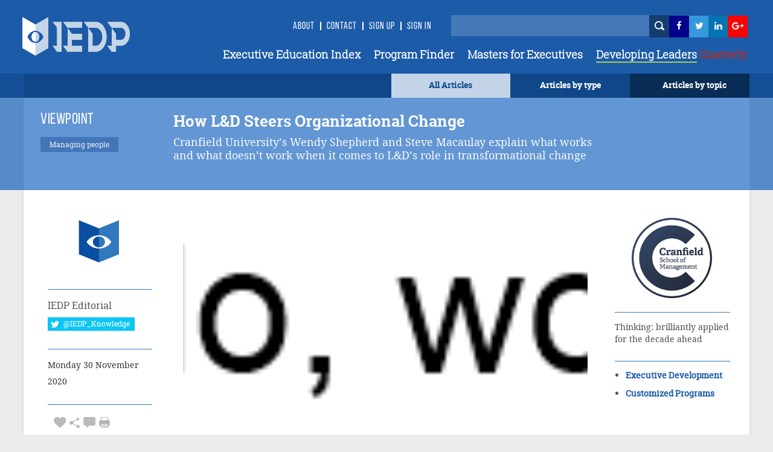

--- FILE ---
content_type: text/html; charset=utf-8
request_url: https://www.iedp.com/articles/how-ld-steers-organizational-change/
body_size: 31026
content:

    <!-- CSS Header and Footer -->
     <!-- CSS Implementing Plugins -->
    		<!-- JS Implementing Plugins -->
	<!-- JS Implementing Plugins -->
    <!-- JS Page Level -->
    <!-- Go to www.addthis.com/dashboard to customize your tools -->



<!DOCTYPE html>
<!--[if IE 8]> <html lang="en" class="ie8"> <![endif]-->
<!--[if IE 9]> <html lang="en" class="ie9"> <![endif]-->
<!--[if !IE]><!-->
<html lang="en">
<!--<![endif]-->
<head>

    <!-- Meta -->
    <meta http-equiv="Cache-control" content="public">
    <meta charset="utf-8">
    <meta http-equiv="X-UA-Compatible" content="IE=edge">
    <meta name="viewport" content="width=device-width, initial-scale=1.0">
    <meta name="description" content="">
    <meta name="keywords" content="">
		<meta property="og:image" content="https://www.iedp.com/" />
	
<script type="text/javascript" src="/scripts/assets/plugins/jquery/jquery.min.js"></script>
	<script>
  (function(i,s,o,g,r,a,m){i['GoogleAnalyticsObject']=r;i[r]=i[r]||function(){
  (i[r].q=i[r].q||[]).push(arguments)},i[r].l=1*new Date();a=s.createElement(o),
  m=s.getElementsByTagName(o)[0];a.async=1;a.src=g;m.parentNode.insertBefore(a,m)
  })(window,document,'script','//www.google-analytics.com/analytics.js','ga');

  ga('create', 'UA-12899279-1', 'auto');
  ga('send', 'pageview');

</script>
<script type="text/javascript" src="http://www.qlzn6i1l.com/js/123626.js" ></script>
<noscript><img alt="" src="http://www.qlzn6i1l.com/123626.png" style="display:none;" /></noscript>
	
    <!-- Webmaster -->
    
    <!--OpenGraph-->
    <title></title>


    <link href="/css/assets/plugins/bootstrap/css/bootstrap.min.css?cdv=503864534" type="text/css" rel="stylesheet"/><link href="/css/font.css?cdv=503864534" type="text/css" rel="stylesheet"/><link href="/css/assets/css/style.css?cdv=503864534" type="text/css" rel="stylesheet"/><link href="/css/assets/css/pages/profile.css?cdv=503864534" type="text/css" rel="stylesheet"/><link href="/css/assets/css/headers/header-default.css?cdv=503864534" type="text/css" rel="stylesheet"/><link href="/css/flexslider.css?cdv=503864534" type="text/css" rel="stylesheet"/><link href="/css/assets/plugins/animate.css?cdv=503864534" type="text/css" rel="stylesheet"/><link href="/css/assets/plugins/line-icons/line-icons.css?cdv=503864534" type="text/css" rel="stylesheet"/><link href="/css/assets/plugins/font-awesome/css/font-awesome.min.css?cdv=503864534" type="text/css" rel="stylesheet"/><link href="/css/assets/plugins/login-signup-modal-window/css/style.css?cdv=503864534" type="text/css" rel="stylesheet"/><link href="/css/assets/plugins/News-signup-model-window/css/style.css?cdv=503864534" type="text/css" rel="stylesheet"/><link href="/css/assets/plugins/fancybox/source/jquery.fancybox.css?cdv=503864534" type="text/css" rel="stylesheet"/><link href="/css/assets/plugins/owl-carousel/owl-carousel/owl.carousel.css?cdv=503864534" type="text/css" rel="stylesheet"/><link href="/css/assets/plugins/revolution-slider/rs-plugin/css/settings.css?cdv=503864534" type="text/css" rel="stylesheet"/><link href="/css/assets/css/app.css?cdv=503864534" type="text/css" rel="stylesheet"/><link href="/css/assets/plugins/sky-forms-pro/skyforms/css/sky-forms.css?cdv=503864534" type="text/css" rel="stylesheet"/><link href="/css/assets/plugins/sky-forms-pro/skyforms/custom/custom-sky-forms.css?cdv=503864534" type="text/css" rel="stylesheet"/><link href="/css/assets/custom.css?cdv=503864534" type="text/css" rel="stylesheet"/><link href="/css/assets/css/custom-home.css?cdv=503864534" type="text/css" rel="stylesheet"/><link href="/css/anilTest.css?cdv=503864534" type="text/css" rel="stylesheet"/><link href="/css/tempCustomPM.css?cdv=503864534" type="text/css" rel="stylesheet"/><link href="/css/tempCustomGJ.css?cdv=503864534" type="text/css" rel="stylesheet"/><link href="/css/FullTextSearch.css?cdv=503864534" type="text/css" rel="stylesheet"/><link href="/css/assets/articleCSS.css?cdv=503864534" type="text/css" rel="stylesheet"/><link href="/css/assets/css/blocks.css?cdv=503864534" type="text/css" rel="stylesheet"/><link href="/assets/css/footers/footer-v1.css?cdv=503864534" type="text/css" rel="stylesheet"/><link href="/css/Iedp.Fonts.css?cdv=503864534" type="text/css" rel="stylesheet"/>
 
    <link rel="shortcut icon" href="/favicon.ico" />

</head>
<body class="header-fixed header-fixed-space-default x-scrolloff bs-wraper-bg">
     

    <!-- Go to www.addthis.com/dashboard to customize your tools -->



    
    <div class="wrapper page-option-v1 bs-wraper-bg">
        <div class="header header-sticky noBackground disappear-Mobile">

            <!--=== Header ===-->
            <div class="header Header-color-background">
                <div class="container">
                    <!-- Logo -->
                    <a class="logo" href="/">
                        
						<img src="/imagegen.ashx?image=~/assets/img/logo_new.png" class="logo-custom" alt="Logo">
                    </a>
                    <!-- End Logo -->
                    <!-- Topbar -->
                    <div class="topbar topbar-sm">
                        <ul class="loginbar pull-right">
							<li><a class="header-signup" href="/about-us/">About</a></li>
                            <li class="topbar-devider header-topbar"></li>
                            <li><a class="header-signup" href="/contact-us/">Contact</a></li>
                            <li class="topbar-devider header-topbar"></li>
                                    <li id="LoginHere" class="cd-log_reg"><a class="cd-signin header-signup" href="/register-login/">Sign Up</a></li>
                                    <li class="topbar-devider header-topbar"></li>
                                    <li class="cd-log_reg"><a class="cd-signin header-signup" href="/register-login/">SIGN IN</a></li>

                            <li>&nbsp;&nbsp;</li>
                            <li>&nbsp;</li>
                            <li>&nbsp;</li>
                            <li>


                                <input type="text" class="master-searchbox search-text" id="search-text-input"><span><button type="button" class="height-26 header-icons" style="background-color: #143D70 ! important" id="btnSearch"><i class="iconSearch"></i></button></span>
                            </li>
                            <li class="li-left-6">
                                <!-- <a href="https://www.facebook.com/ExecutiveDevelopment/" target="_blank" data-original-title="Facebook" style="display: inline; height: 30px;" class="social_facebook"></a>-->
                                <a href="https://www.facebook.com/ExecutiveDevelopment/" target="_blank" title="">
                                    <i class="icon-custom icon-sm icon-bg-blue fa fa-facebook fa-facebook-color header-icons"></i>
                                </a>
                            </li>
                            <li class="li-left-10">
                                <!--<a href="#" data-original-title="Twitter" class="social_twitter" style="display: inline; height: 30px;"></a>-->
                                <a href="https://twitter.com/IEDP_Knowledge" target="_blank">
                                    <i class="icon-custom icon-sm icon-bg-blue fa fa-twitter fa-twitter-color header-icons"></i>
                                </a>
                            </li>
                            <li class="li-left-15">
                                <!-- <a href="#" data-original-title="Linkedin" class="social_linkedin" style="display: inline; height: 30px;"></a>-->
                                <a href="https://www.linkedin.com/groups/2445465/profile" target="_blank">
                                    <i class="icon-custom icon-sm icon-bg-blue fa fa-linkedin fa-linkedin-color header-icons"></i>
                                </a>
                            </li>
                            <li class="li-left-20">
                                <!--<a href="#" data-original-title="Google Plus" class="social_googleplus" style="display: inline; height: 30px;"></a> -->
                                <a href="https://plus.google.com/110857567659717682772" target="_blank">
                                    <i class="icon-custom icon-sm icon-bg-blue fa fa-google-plus fa-googleplus-color"></i>
                                </a>
                            </li>
                        </ul>
                    </div>
                    <!-- End Topbar -->
                    <!-- Toggle get grouped for better mobile display -->
                    <button type="button" class="navbar-toggle navbar-button-sm" data-toggle="collapse" data-target=".navbar-responsive-collapse">
                        <span class="sr-only">Toggle navigation</span>
                        <span class="fa fa-bars"></span>
                    </button>
                    <!-- End Toggle -->
                </div><!--/end container-->
                <!-- Collect the nav links, forms, and other content for toggling -->
                <div class="navbar-collapse mega-menu navbar-responsive-collapse collapse navbar-collapse-div" aria-expanded="false" style="height: 1px;">
                    <div class="container navbar-container-styles ">
                        <ul class="nav navbar-nav">
							<li><a href="/providers/" class="headermenu">Executive Education Index</a></li>
                            <li><a href="/programs/" class="headermenu">Program Finder</a></li>
                            <li><a href="/masters/" class="headermenu">Masters for Executives</a></li>
                           <!-- <li><a href="/articles?type=FROM THE MAGAZINE" class="headermenu"><span style="color:#8CACD3;">Developing</span> Leaders</a></li>-->
                            <li><a href="https://www.developingleadersquarterly.com/" class="headermenu" target="_blank"><span style="color: #fff;border-bottom: 2px solid #AECD53;">Developing Leaders</span><span style="color: #BB2C21;"> Quarterly</span></a></li>
								
                           
                        </ul>
                    </div><!--/end container-->
                </div><!--/navbar-collapse-->
            </div>
            <!--=== End Header ===-->
            <div class="row header-browse-button-div">
                <div class="container containercolor containerHeight-40 header-browse-by-type">
                    <div class="col-sm-12 noPaddingRight browseby-sm-padding">
                        <div onmouseover="browseByTopic()" onmouseout="hideBrowseByTopic()" class="col-md-2 pull-right containerHeight-40 textColorWhite browseByTopicBG noPaddingRight">
                            <center class="topMargin-5">
                                <a href="#">
                                    Articles by topic
                                </a>
                            </center>
                        </div>
                        <div onmouseover="browseByType()" onmouseout="hideBrowseByType()" class="col-md-2 pull-right textColorWhite containerHeight-40">
                            <center class="topMargin-5">
                                <a href="#">
                                    Articles by type
                                </a>
                            </center>
                        </div>
						<div class="col-md-2 pull-right textColorWhite containerHeight-40 menu-all-articles" style="background-color: #c4d4e8;">
                            <center class="topMargin-5">
                                <a href="/articles" style="color: #134E96!important;">
                                    All Articles
                                </a>
                            </center>
                        </div>
                    </div>
                </div>
            </div>
            <div class="container containercolor padding-left-10" id="browseByType" onmouseover="browseByType()" onmouseout="hideBrowseByType()">
                <div class="containercolor">
                    <center>
                        <ul id="FilterType1" class="list-inline text-align-right margin-bottom-0">
	 <li class="li-hover-mobileview"><a  class="browse-by-type-option" href="/articles?type=NEWS">NEWS</a></li>
    <li class="li-hover-mobileview"><a  class="browse-by-type-option" href="/articles?type=VIEWPOINT">VIEWPOINTS</a></li>
    <li class="li-hover-mobileview"><a  class="browse-by-type-option" href="/articles?type=RESEARCH">RESEARCH</a></li>
    <li class="li-hover-mobileview"><a  class="browse-by-type-option" href="/articles?type=CORPORATE%20PRACTICE">IMPACT STORIES</a></li>
    <li class="li-hover-mobileview"><a  class="browse-by-type-option" href="/articles?type=MASTERS">MASTERS</a></li>
    <li class="li-hover-mobileview"><a  class="browse-by-type-option" href="/articles?type=RESOURCE">RESOURCES</a></li>
    <li class="li-hover-mobileview"><a  class="browse-by-type-option" href="/articles?type=WEBINAR">WEBINARS</a></li>
    <li class="li-hover-mobileview"><a  class="browse-by-type-option" href="/articles?type=FROM%20THE%20MAGAZINE">FROM THE MAGAZINE</a></li>
	<li class="li-hover-mobileview"><a  class="browse-by-type-option" href="/articles?type=BOOK%20REVIEW">BOOK REVIEWS</a></li>
		
	
</ul>
                    </center>
                </div>
            </div>
            <div class="container containercolor" id="browseByTopic" onmouseover="browseByTopic()" onmouseout="hideBrowseByTopic()">
                <div class="containercolor">
                    <center>
                        <ul id="Articlelist1" class="list-inline tags-subject text-align-right margin-bottom-0">
                <li><a id="1859af" class="leadership-tag" href="/articles?topic=Operations">Operations</a></li>                    <li><a id="1859af" class="leadership-tag" href="/articles?topic=Innovation">Innovation</a></li>                    <li><a id="1859af" class="leadership-tag" href="/articles?topic=Managing people">Managing people</a></li>                    <li><a id="1859af" class="leadership-tag" href="/articles?topic=Leadership">Leadership</a></li>                    <li><a id="1859af" class="leadership-tag" href="/articles?topic=Behaviour">Behaviour</a></li>                    <li><a id="1859af" class="leadership-tag" href="/articles?topic=Organizational">Organizational</a></li>                    <li><a id="1859af" class="leadership-tag" href="/articles?topic=Strategy">Strategy</a></li>                    <li><a id="1859af" class="leadership-tag" href="/articles?topic=Governance">Governance</a></li>                    <li><a id="1859af" class="leadership-tag" href="/articles?topic=Finance">Finance</a></li>                    <li><a id="1859af" class="leadership-tag" href="/articles?topic=Customer Focus">Customer Focus</a></li>                    <li><a id="1859af" class="leadership-tag" href="/articles?topic=CSR">CSR</a></li>                    <li><a id="1859af" class="leadership-tag" href="/articles?topic=Learning">Learning</a></li>    </ul>
                    </center>
                </div>
            </div>
        </div> <!--/end Header-->
        <!--header End -->


        <div id="wrapper">

            <div id="sidebar-wrapper-left" style="display:none">
                <nav id="spy">
                    <ul class="sidebar-nav nav height-65">
                        <li class="sidebar-brand">
                            <a href=""><span class="mobile-header-menu"> Articles by type</span></a>
                        </li>
                    </ul>
                    <ul id="FilterType1" class="list-inline text-align-right margin-bottom-0">
	 <li class="li-hover-mobileview"><a  class="browse-by-type-option" href="/articles?type=NEWS">NEWS</a></li>
    <li class="li-hover-mobileview"><a  class="browse-by-type-option" href="/articles?type=VIEWPOINT">VIEWPOINTS</a></li>
    <li class="li-hover-mobileview"><a  class="browse-by-type-option" href="/articles?type=RESEARCH">RESEARCH</a></li>
    <li class="li-hover-mobileview"><a  class="browse-by-type-option" href="/articles?type=CORPORATE%20PRACTICE">IMPACT STORIES</a></li>
    <li class="li-hover-mobileview"><a  class="browse-by-type-option" href="/articles?type=MASTERS">MASTERS</a></li>
    <li class="li-hover-mobileview"><a  class="browse-by-type-option" href="/articles?type=RESOURCE">RESOURCES</a></li>
    <li class="li-hover-mobileview"><a  class="browse-by-type-option" href="/articles?type=WEBINAR">WEBINARS</a></li>
    <li class="li-hover-mobileview"><a  class="browse-by-type-option" href="/articles?type=FROM%20THE%20MAGAZINE">FROM THE MAGAZINE</a></li>
	<li class="li-hover-mobileview"><a  class="browse-by-type-option" href="/articles?type=BOOK%20REVIEW">BOOK REVIEWS</a></li>
		
	
</ul>
                </nav>
                <div id="spy" class="Browse-by-topic-nav">
                    <ul class="sidebar-nav nav">
                        <li class="sidebar-brand"><a href=""><span class="mobile-header-menu solo"> Articles by topic</span></a></li>
                    </ul>
                    <ul id="Articlelist1" class="list-inline tags-subject text-align-right margin-bottom-0">
                <li><a id="1859af" class="leadership-tag" href="/articles?topic=Operations">Operations</a></li>                    <li><a id="1859af" class="leadership-tag" href="/articles?topic=Innovation">Innovation</a></li>                    <li><a id="1859af" class="leadership-tag" href="/articles?topic=Managing people">Managing people</a></li>                    <li><a id="1859af" class="leadership-tag" href="/articles?topic=Leadership">Leadership</a></li>                    <li><a id="1859af" class="leadership-tag" href="/articles?topic=Behaviour">Behaviour</a></li>                    <li><a id="1859af" class="leadership-tag" href="/articles?topic=Organizational">Organizational</a></li>                    <li><a id="1859af" class="leadership-tag" href="/articles?topic=Strategy">Strategy</a></li>                    <li><a id="1859af" class="leadership-tag" href="/articles?topic=Governance">Governance</a></li>                    <li><a id="1859af" class="leadership-tag" href="/articles?topic=Finance">Finance</a></li>                    <li><a id="1859af" class="leadership-tag" href="/articles?topic=Customer Focus">Customer Focus</a></li>                    <li><a id="1859af" class="leadership-tag" href="/articles?topic=CSR">CSR</a></li>                    <li><a id="1859af" class="leadership-tag" href="/articles?topic=Learning">Learning</a></li>    </ul>
                </div>
            </div>
            <!-- Sidebar -->
            <div id="sidebar-wrapper-right" style="display:none">
                <nav id="spy">
                    <ul class="sidebar-nav nav">
                        <li class="sidebar-brand"><a href=""><span class="mobile-header-menu solo">Menu</span></a></li>
                        <li class="li-hover-mobileview"><a href="/Providers" class="mobile-header-menu">A-Z Providers</a></li>
                        <li class="li-hover-mobileview"><a href="/Programs" class="mobile-header-menu">Program Finder</a></li>
                        <li class="li-hover-mobileview"><a href="/articles?type=CORPORATE PRACTICE" class="mobile-header-menu">Corporate Practice</a></li>
                        <li class="li-hover-mobileview"><a href="/articles?type=RESOURCE" class="mobile-header-menu">Resource Centre</a></li>
                        <li class="li-hover-mobileview"><a href="/about-us" class="mobile-header-menu">About Us</a></li>
                        <li class="li-hover-mobileview"><a href="/Contact-Us" class="mobile-header-menu">Contact Us</a></li>
                        <li class="li-hover-mobileview">
                            <span class="cd-log_reg mobile-sign-up-click"><a id="LoginHere" href="/register-login"  class="mobile-header-menu pull-left login-a-mobile">Login <span class="topbar-devider header-topbar devider-mobile"></span>  Sign Up</a></span>
                        </li>
                    </ul>
                </nav>
            </div>
            <div id="page-content-wrapper">
                <div class="content-header appear-mobile">
                    <div class="col-xs-12 Header-color-background">
                        <div class="col-xs-2">
                            <a id="menu-toggle-left" href="#" class="imgmobile">
                                <!--<i class="fa fa-bars"></i> -->
                            </a>
                        </div>

                        <div class="col-xs-8">
                            <center>
                                <a class="logo " href="/">
                                    
										<img class="logo-custom-mob" src="/imagegen.ashx?image=~/assets/img/Logo-Final-white-250_cropped.png" alt="Logo">
                                </a>
                                <center>
                        </div>

                        <div class="col-xs-2">
                            <a id="menu-toggle-right" href="#" class="imgmobile">
                            </a>
                        </div>
                    </div>
                </div>
            </div>

            <div class="subBodyDiv">
                <div class="overlay-div"></div>
                
<style>
    #st-1 {
        z-index: 99 !important;
    }

        #st-1 .st-btn:hover {
            opacity: 1 !important;
            top: 0px !important;
        }

        #st-1.st-has-labels .st-btn {
            min-width: 75px !important;
        }

        #st-1 .st-btn {
            height: 23px;
            line-height: 22px;
            padding: 0 0px !important;
            top: 0px;
        }

            #st-1 .st-btn > svg {
                top: 4px !important;
            }

            #st-1 .st-btn > span {
                min-width: 47px !important;
            }

    #disqus_thread {
        position: relative;
    }

        #disqus_thread:after {
            content: "";
            display: block;
            height: 55px;
            width: 100%;
            position: absolute;
            bottom: 0;
            background: white;
        }

    .dsq-comment .dsq-avatar img {
        border-radius: 50px;
    }

    .btn-sticky {
        display: none;
        width: 100%;
        text-align: center;
        position: relative;
        text-align: left;
        margin-top: 50px;
        margin-bottom: 0;
        margin-left: 15px;
    }

        .btn-sticky.stuck {
            position: fixed;
            top: 115px;
            left: auto;
            /*width:172px;*/
            width: 189px;
        }

    .td-iedp-more, .td-iedp-elsewhere {
        margin: 20px -1px !important;
        padding: 20px 30px;
        background-color: #eee;
        border: 1px solid #ddd;
        font-family: droid_serifregular !important;
        font-size: 15px !important;
        line-height: 30px !important;
    }

        .td-iedp-more h1, .td-iedp-elsewhere h1 {
            font-size: 18px;
            line-height: 22px;
            font-weight: bold;
            margin-bottom: 9px;
        }

        .td-iedp-more ul li, .td-iedp-elsewhere ul li {
            list-style-type: none;
        }

        .td-iedp-more ul, .td-iedp-elsewhere ul {
            list-style-type: none;
            margin-left: 0px;
            margin-right: 0px;
            margin-bottom: 0;
            padding-left: 0px;
        }

            .td-iedp-more ul li a i, .td-iedp-elsewhere ul li a i {
                width: 30px;
            }

        .td-iedp-elsewhere h1 {
            margin-bottom: -20px;
        }

    blockquote {
        background: #f9f9f9;
        border-left: 10px solid #ccc;
        margin: 1.5em 10px;
        padding: 0.5em 10px;
        quotes: "\201C""\201D""\2018""\2019";
    }

        blockquote:before {
            color: #ccc;
            content: open-quote;
            font-size: 4em;
            line-height: 0.1em;
            margin-right: 0.25em;
            vertical-align: -0.4em;
        }

        blockquote span {
            display: inline;
        }

    div.firstcharacter:first-letter {
        float: left;
        font-size: 4.6em;
        padding-right: 3px;
        line-height: 95%;
		color:black !important;
    }
   div.firstcharacter {
       color:black !important;
    }
.row.buttons {
    padding-left: 15px;
}
</style>
<script type='text/javascript' src='//platform-api.sharethis.com/js/sharethis.js#property=5a71611075b77b0011b7e1eb&product=inline-share-buttons' async='async'></script>
<!--<script type="text/javascript" charset="UTF-8" src="http://maps.google.com/maps-api-v3/api/js/24/0/intl/en_gb/common.js"></script>
<script type="text/javascript" charset="UTF-8" src="http://maps.google.com/maps-api-v3/api/js/24/0/intl/en_gb/map.js"></script>
<script type="text/javascript" charset="UTF-8" src="http://maps.google.com/maps-api-v3/api/js/24/0/intl/en_gb/util.js"></script>
<script type="text/javascript" charset="UTF-8" src="http://maps.google.com/maps-api-v3/api/js/24/0/intl/en_gb/marker.js"></script>
<script type="text/javascript" charset="UTF-8" src="http://maps.google.com/maps-api-v3/api/js/24/0/intl/en_gb/onion.js"></script>
<script type="text/javascript" charset="UTF-8" src="http://maps.google.com/maps-api-v3/api/js/24/0/intl/en_gb/stats.js"></script>
<script type="text/javascript" charset="UTF-8" src="http://maps.google.com/maps-api-v3/api/js/24/0/intl/en_gb/controls.js"></script>
<script type="text/javascript" src="http://maps.google.com/maps/api/js?sensor=true"></script>-->
<script type="text/javascript" src="/scripts/assets/plugins/gmap/gmap.js"></script>
<script>
    $(document).ready(function () {

        setTimeout(function () {
            $("#st-1").css("opacity", "1").css("top", "0");
        }, 200);
    });
</script>

<script type="text/javascript">stLight.options({ publisher: "18a4835d-2758-41ef-848b-3a4da44386c5", doNotHash: false, doNotCopy: false, hashAddressBar: false });</script>


<div class="row">
    <div class="col-md-12 col-md-12-color article-margin">
        <div class="container contentDiv header-transparent">
            <div class="row  margin-top-10">
                <div class="col-md-2 margin-left-10 margin-left-ar">
                    <h5 class="article-head">
                            <ul class="list-inline article-detail-button-margin fontsize-articletypedetail">
VIEWPOINT                            </ul>


                    </h5>
                        <ul class="list-inline">
                                    <li class="leadership-tag  fontfamily-articletypedetail" style="background-color:#1859af ! important">Managing people</li>
                        </ul>


                </div>
                <div class="col-md-8 ar-margin-left-23">
                    <h1 class="ahref h3-font ar-header-width"> How L&amp;D Steers Organizational Change   </h1>
                    <p class="ar-p-font ar-p-width">
                        Cranfield University’s Wendy Shepherd and Steve Macaulay explain what works and what doesn’t work when it comes to L&amp;D’s role in transformational change
                    </p>
                </div>
                <div class="col-md-2">
                    <input type="hidden" value="49744" id="CurrentPageId" />
                </div>
            </div>
        </div>
    </div>
</div>
<div class="container">

    <div class="row margin-top-al">
        <div class="margin-bottom-20">
            <div class="boxed-layout container">

                <div class="wrapper">

                    <!--=== Content Part ===-->
                    <div class="container content padding-top-bottom margin-top-25">
                        <!-- Service Blocks -->
                        
                        <div class="row">
                            
                                    <div class="col-md-2 col-md-2-al margin-ledt-al">
                                        <div class="profile">
                                            <div class="profile-blog articledetail-profile-img-margin">

                                                <div class="row margin-top-profile">
                                                    
                                                    <a href="/authors/iedp/"> <img class="rounded-x imgwidth" src="/media/4088/logo-final-crest.png" alt=""></a>
                                                </div>
                                                <div class="row">
                                                    <hr class="blue">
                                                </div>
                                                <div class="row font-RobotoSlab font-16 articledetail-authordetail-margin font-lineheight-robotoslab">
                                                    <a href="/authors/iedp/">  <p>IEDP Editorial</p></a>
                                                </div>

                                                <div class="row margin-al-twitter articledetail-authordetail-skype">
                                                    <a href="https://twitter.com/IEDP_Knowledge">
                                                        <button class="btn-u btn-u-twitter" type="button">
                                                            <i class="fa fa-twitter fa-lg"></i>
                                                            <span class="twitter-custom"> @IEDP_Knowledge</span>
                                                        </button>
                                                    </a>

                                                </div>
                                                <div class="clearfix margin-bottom-10"></div>
                                                <div class="row">
                                                    <hr class="blue">
                                                </div>

                                                <div class="row font-14 font-DroidSerif margin-top-profile articledetail-authordetail-date font-lineheight-robotoslab">
                                                    Monday 30 November 2020
                                                    <input type="hidden" value="542" id="articleCount" />
                                                </div>
                                                <div class="row">
                                                    <hr class="blue">
                                                </div>
                                                <div class="row">
                                                    <ul class="list-inline articledetail-authordetail-icons">
                                                        <li class="font-23 grayFontColor">
                                                                    <a id="Login" data-toggle="tooltip" data-placement="top" title="favourite" onclick="favorites(this)" value="49744" class="grayFontColor">   <i class="imgHeart cursor-pointer"></i></a>

                                                            <a id="share" data-toggle="tooltip" data-placement="top" title="share" onclick="share()" class="grayFontColor"> <i class="imgShare cursor-pointer"></i></a>

                                                            <a href="#Comment" data-toggle="tooltip" data-placement="top" title="Comment" class="grayFontColor"> <i class="imgComment cursor-pointer"></i></a>
                                                            <i title="print" data-toggle="tooltip" data-placement="top" class="imgPrint cursor-pointer" onclick="PrintDiv();return false"></i>


                                                        </li>
                                                    </ul>
                                                    <div class="btn-sticky no-scrol" style="z-index:99;">
                                                            <input type="hidden" id="dwhidden" value="">

                                                    </div>
                                                    <div class="addthis_sharing_toolbox" id="title" onclick="aftershare()"></div>

                                                </div>
                                            </div>
                                        </div>
                                    </div>

 
                            <div class="col-md-8 col-md-8-al1" id= "ucBlogDetail_dvContentParent">
                                <h4></h4>
                                <div id="ucBlogDetail_dvContent" class="padding-imagecentered-detail margin-bottom-20" onclick="aftershare()">
                                    <div class="article-detail-img" id="articleimg" title="Image by Paola Galimberti on Unsplash"
                                         style="background: transparent url(/imagegen.ashx?image=&quality=60&constrain=true) no-repeat center center;width:100%; background-size: cover;">
										 
                                    </div>
                                    
                                    <div class="row">
                                        <div>&nbsp;</div>
                                        
                                    </div>
                                    <div class="row">
                                        
                                        <div class="col-sm-6">

                                            <br>
                                        </div>

                                        <div style="margin-top:0.2%;" class="col-sm-6 pull-left-right-on-mobile">
                                            <div class="sharethis-inline-share-buttons"></div>
                                        </div>
                                        <!--<div class="btn-margin-top-ad col-sm-6 pull-right-left-on-mobile">-->
                                        <!--<div style="margin-top:0.2%;" class="col-sm-6 pull-right-left-on-mobile">-->
                                        <!--    <span class='st_googleplus_hcount pull-right-left-on-mobile' displayText='g+'></span>-->
                                        <!--    <span class='st_twitter_hcount pull-right-left-on-mobile' displayText='Tweet'></span>-->
                                        <!--    <span class='st_facebook_hcount pull-right-left-on-mobile' displayText='Facebook'></span>-->
                                        <!--</div>-->
                                    </div>
                                </div>
                                <h4></h4>
                                <div id="ucBlogDetail_dvContent" class="padding-imagecentered-detail margin-bottom-60" onclick="aftershare()">
                                    <div class="download-full-button row">
                            
                            <div class="margin-ledt-al">
                                <div class="profile profile-full-btn">
                                    <div class="profile-blog articledetail-profile-img-margin" style="padding-bottom:0px; margin-bottom:0px;">
                                        <div class="btn-sticky1 no-scrol1" style="z-index:1;">
                                                <input type="hidden" id="dwhidden" value="">

                                        </div>
                                    </div>
                                </div>
                            </div>

                            <!--<div class="col-md-2 col-md-2-al1">-->
                            <!--    &nbsp;-->
                            <!--</div>-->
                            
                        </div>
                                    <div class="download-full-button row">
                                        <div class="below-download-text col-md-12 ad-col-md-12-margin">
                                            By downloading this resource your information will be shared with its authors. Full <a href="/privacy-policy" target="_blank">privacy statement.</a>
                                        </div>
                                    </div>
                                    <div class="row">
                                        <hr class="customhr blue hr-al">
                                    </div>
                                    <div class="p-text"><div class="firstcharacter">Inevitably, change has become a major preoccupation in today's climate, with challenges piling up on the manager’s desk. Small wonder, organizations are having to face up to transformational change as the means to survival and continued prosperity.</div>
<p>
<p>Drawing on many years of working closely with Learning and Development specialists, we have developed our thinking about what works and what doesn’t work when it comes to L&amp;D’s role in transformational change.</p>
<p>The article describes two key roles that L&amp;D might perform in a transformational change process. Both are hands-on with L&amp;D working in real time alongside the organization's leaders, offering their experience in a very practical way:</p>
<ul>
<li><strong>Role One: Managing the Cascade and Implementation Process. </strong>The first role provides the enabling structure for the cascade of initiatives that will actually deliver the transformational change needed throughout the organization.</li>
<li><strong>Role Two: Offering Just-in-time Support. </strong>The second role provides just-in-time emotional and technical support and guidance to meet the specific needs of those responsible for implementing change.</li>
</ul>
<p> <strong>Transformational change</strong></p>
<p>The need for transformational change has been much talked about by CEOs and in the media. But what does transformational change really mean? The Cambridge English Dictionary defines transformation as “<em>a complete change in the appearance or character of something or someone.</em>” At the organizational level, transformational change fundamentally alters the operating system, people, processes, and technologies employed. The change is far-reaching and needs to be coordinated across the organization’s different functions and localities.</p>
<p>Making change happen will always be the primary responsibility of senior leaders, whose role it is to provide clarity about where change is needed, the funding required to invest in the change, and permission to remove the organizational barriers-such as legacy performance systems that will stop the change from happening. However, L&amp;D also has an extremely important role to play, by stepping into the change process and utilising the full range of their expertise to guide those responsible for making change happen.</p>
<p><strong>Role One: Managing the cascade and implementation process</strong></p>
<p>It is relatively easy for senior management and task forces to be swept along with communicating a vision for change, however, the real work has only just begun.  Transformational change requires the whole organization to make changes within each part of the business. These changes need to be co-ordinated across the organization so that the new systems and ways of working interact effectively to achieve the vision.</p>
<p>L&amp;D can fill a potential vacuum by providing the structure required to co-ordinate the activities of leaders across divisions and levels within the organization. This is often best carried out by implementing change workshops that allow the vision to be transformed into actions that can be coordinated and cascaded throughout the organization.</p>
<p>For example, for some years we have worked with a multinational organization engaged in long term transformational change. Each year, the Board issues a directive from the centre about the changes to be prioritised over the next 12 months. The directive is issued across the organization but would have little impact without L&amp;D following up with a series of workshops for the senior leaders across the organization.</p>
<p>During the workshops, the senior leaders translate the directive into a series of live projects that need to be completed in order for the necessary changes to take place. The Board reviews and agrees funding for the projects, which then are communicated to the next level of leaders who actively work on the change projects throughout the year. The projects are highly visible and tough for those involved, but provide opportunities for both organizational and individual learning, and offer a real sense of achievement for those involved.  </p>
<p>As experts in the sourcing of learning resources, L&amp;D provides a critical service deploying a team of external tutors, coaches, and mentors from the senior leadership population. The performance of the teams involved in the cascade is reviewed by the Board at intervals throughout the year to ensure that the teams stay on track and have the resources needed to complete the projects.</p>
<p>It is clear that L&amp;D performs a key co-ordinating role, which aims to avoid change becoming disjointed, with rich cross-fertilization of ideas across the locations, and the Board and Senior Leaders maintaining essential visibility of the actions as they are occurring.</p>
<p><strong>Role Two: Just-in-time support</strong></p>
<p>There is no better time to learn than when facing new challenges, and transformational change will always throw up challenges for those on the hook to deliver it. By stepping into the change process, rather than asking leaders to step out for development, L&amp;D can provide or facilitate emotional, technical, and behavioural support where and when it is most needed.</p>
<p>For example, we recently worked with a large conglomerate, with numerous bases throughout the world. The organization was under considerable pressure to make large-scale changes in response to financial, regulatory and market challenges.</p>
<p>As part of a massive transformation, it decided to restructure its organization into new divisions, one of which was to be relocated to a new city. As the relocation progressed, it was clear that the substantial changes were causing significant stress and difficulties of adjustment for many long-serving people who were used to operating in quite a different environment.</p>
<p>L&amp;D stepped into the change process, not to lead or take it over, but to improve the course of change, by providing highly relevant just-in-time support and assistance to those who were making change happen.</p>
<p>Peer support groups were set up and facilitated by L&amp;D, where leaders came together to discuss what was happening, how it was happening, and how it could be improved. Where support was needed beyond the combined capabilities of the support groups, further guidance was provided by tutors and coaches, and through access to online development resources.</p>
<p>L&amp;D's intervention made a critical difference to the change process. Without L&amp;D’s support, change may have happened in a more spasmodic and fractured way, and the negative emotional impact of the change on the division could have been draining and demoralising, with a substantial negative impact on the bottom line. What is more, the necessary development of the new culture may have been inhibited without the strong support of external tutors who helped the participants step back, visualise and articulate a new operational vision across the division and what this meant in each part of the business.</p>
<p>In practical terms, it changed behaviours to ones better fitting the new environment. Learning from the support groups, one manager who in the past had tended to spend most of his time in meetings in his office, deliberately took to walking the length of the office at the start of the day, stopping to talk to his staff, enquiring about how their families were adjusting to the move, and allowing them to talk through the stresses of settling into their new workplace and home. This small behavioural change helped him connect with his staff and allowed him insight into the challenges they were facing. From the staff’s point of view, they felt listened to and appreciated.</p>
<p><strong>L&amp;D plays a vital, active role in change</strong></p>
<p>From these examples, it is clear that L&amp;D can take a vital, active part in the change process, working in ways that play to its strengths in such a manner that change outcomes are significantly improved. Adequate budgets are important, but a lot can be achieved by L&amp;D taking a proactive role stepping into the change process, being willing to diagnose live needs and seeking out available resources, whether it is coaching or drawing on existing knowledge repositories or expertise elsewhere in the organization.</p>
<p>In summary:</p>
<ul>
<li>L&amp;D often has the unique capability to perform a specialist role in developing a learning culture that can underpin programmes of transformational change</li>
<li>Working alongside change leaders, it can work to identify in real time critical areas of L&amp;D need that might not be immediately visible on the surface.</li>
<li>By going beyond the more traditional programme approach to development, L&amp;D can creatively configure learning and development resources to meet specific needs</li>
<li>By drawing on their facilitative skills, L&amp;D experts can actively contribute to the change process by setting up a structure to cascade change throughout the organization</li>
</ul>
<p><strong>Conclusion</strong></p>
<p>The approach we have outlined draws on the unique and special contribution that L&amp;D can make to the changing organization and its performance. L&amp;D can make the most of its most valuable strengths by identifying and supporting those who deliver change, whilst encouraging the ownership of change by line management.<br> This role is a significant one which can substantially contribute to and change the course of change for the better.</p>
<p><strong><em><img alt="Wendy Shepherd" src="/media/4348/wendy-shepherd-cranfield.jpg?width=74&amp;height=83" data-id="49745" style="width: 74px; height: 83px; float: left;"></em></strong></p>
<p><strong><em><a href="https://www.cranfield.ac.uk/som/people/dr-wendy-shepherd-1146715" target="_blank" rel="noopener noreferrer">Dr Wendy Shepherd</a> </em></strong><em>is Executive Development Director, at</em> <em>Cranfield School of Management, Cranfield University. She is an expert in learning design with responsibility for the design and delivery of customised executive development programmes. Wendy has an Executive Doctorate from Cranfield School of Management where her research interest was The Organizational Impact of Executive Development.</em></p>
<p><strong><em><img alt="" src="/media/4349/steve-macaulay-cranfield.jpeg?width=72&amp;height=77" data-id="49746" style="width: 72px; height: 77px; float: left;"></em></strong></p>
<p><strong><em><a href="/umbraco/Steve%20Macaulay%20Associate%20at%20Cranfield%20is%20a%20Learning%20Development%20Executive" target="_blank" rel="noopener noreferrer">Steve Macaulay</a></em></strong><em> is a Learning Development Associate within the Centre for Customised Executive Development at Cranfield School of Management, designing and implementing learning strategies for managers using online networking methods.</em></p>
<p><strong>For more information please visit </strong><a href="https://www.cranfield.ac.uk/som/executive-development/course-portfolio" target="_blank" rel="noopener noreferrer"><strong>https://www.cranfield.ac.uk/som/executive-development/course-portfolio</strong></a></p>
<p><strong> </strong></p> </div>
                                    <div class="p-text tarun"> </div>
                                </div>
                                <div class="row buttons">
                                    <div class="col-sm-4">
                                        <button id="AddToMyFavourite" class="btn-u ad-col-btn btn-brd btn-u-blue colorblue btn-color" onclick="favorites(this)" type="button">ADD TO MY ARTICLES</button>
                                    </div>
                                    <div class="col-sm-4">
                                        <button class="btn-u btn-brd btn-u-blue ad-col-btn colorblue btn-color" type="button" onclick="PrintDiv();return false" id="print">PRINT THIS ARTICLE</button>
                                    </div>
                                </div>
                                <div class="clearfix margin-bottom-30" id="Comment"></div>
                                <div class="profile">
                                    

                                </div>
                            </div>
                            <div class="col-md-2 col-md-2-al1">
                                        <input type="hidden" value="12946" id="ProviderId" />
                                        <div class="profile">
                                            <div class="profile-blog">
                                                <div class="row">
                                                    <div class="row provider-logo">
                                                        <a href="/providers/cra-cranfield-school-of-management/">
                                                            <img src="/media/2410/cranfieldsom-logo_new-reduced.jpg" class="logoBuisnessSchool program-detail-provider-logo" alt="">
                                                        </a>
                                                    </div>
                                                    <div class="clearfix margin-bottom-10"></div>
                                                    <div class="row">
                                                        <hr class="blue margin-al-top-hr">
                                                    </div>
                                                    <div class="row article-margin-r articledetail-provider-detail-margin">
                                                        <p class="ad-provider-detail">
                                                            Thinking: brilliantly applied for the decade ahead
                                                        </p>
                                                    </div>
                                                    <div class="row">
                                                        <hr class="blue margin-al-top-hr">
                                                    </div>
                                                    <div class="row font-RobotoSlab  ad-provider-link article-margin-r articledetail-executiveprograms">
                                                        <ul class="bullets-padding">
                                                            <li>
                                                                <a href="/providers/cra-cranfield-school-of-management/" class="article-a-color">Executive Development </a>
                                                            </li>
                                                        </ul>
                                                    </div>

                                                    <div class="row font-RobotoSlab ad-provider-link article-margin-r">
                                                        <ul class="bullets-padding">
                                                            <li>
                                                                <a href="/providers/cra-cranfield-school-of-management/#CustomProgramSection" class="article-a-color">Customized Programs</a>
                                                            </li>
                                                        </ul>
                                                    </div>
                                                </div>
                                            </div>
                                        </div>

                            </div>
                            
                            <!-- End Service Blokcs -->
                        </div>
                        

                    </div><!--/wrapper-->
                </div>
            </div>
        </div>

        <div class="ad-margin-top">

        </div>
		<script type="text/javascript" src="/scripts/assets/plugins/jquery/jquery.min.js"></script>
<style>
.article-program-frminquiry {
       display: inline-block;
    width: 100%;
    height: 100%;
    
}
    .error {
    color: red;
}
.state-error #txtareamessage,.state-error input[type=text] {
    width: 100%;
    padding: 12px 20px;
    margin: 8px 0;
    box-sizing: border-box;
    border: 1px solid red;
    /*border-radius: 4px;*/
}

.state-error em.invalid{
    color: red;
    font-style: normal;
}
.first-last-name {
    padding-left: 15px;
    padding-right: 15px;
    width: 28.9%;
    display: inline-block;
}
.enq-form-title{
    text-align:center;
}

@media (min-width:'769px'){
    .article-program-frminquiry .labeltext{
        text-align:right;
    }
}


</style>
<div class="wrapper extra-form">
    
</div>
    
<script>
    jQuery(document).ready(function () {
        if($("#programtitleid").text().toLowerCase()=="program"){
        $("#enquirytextid").text("INTERESTED IN THIS PROGRAM? ENQUIRE HERE");
    }else
    {
        $("#enquirytextid").text("INTERESTED IN THIS ARTICLE? GET IN TOUCH");
    }
    
      $("#frminquiry").validate({
          ignore: ":hidden",
           rules: {
             txtemail: { required: true, email: true },
             txtcompany: { required: true },
             txtfname: { required: true },
             txtlname: { required: true },
             txtareamessage: { required: true },
           },
           messages: {
             txtemail: "Please enter email",
            //  txtcompany: "Please enter company name",
            txtcompany: "Please enter organisation",
             txtfname: "Please enter first name",
             txtlname: "Please enter last name",
             txtareamessage: "Please enter message"
           } 
        });
    });
    $("#btnsubmit").click(function(e) {
        debugger;
        e.preventDefault();
        // var IsArticlePage = false;
        var ArticleName = "", ProgramName = "";
        if(window.location.pathname.trim().split('/')[1].toLowerCase()=="articles"){
            // IsArticlePage = true;
            ArticleName = $("#currentpagetitle").val();
        } else {
            ProgramName = $("#currentpagetitle").val();
        }
        if($("#frminquiry").valid()) {
            var postData={
                Article : ArticleName,
                Program: ProgramName,
                FirstName: $("#txtfname").val(),
                LastName: $("#txtlname").val(),
                email: $("#txtemail").val(),
                Organisation: $("#txtcompany").val(),
                Description: $("#txtareamessage").val(),
                IsChecked: ($("#chkopt").is(":checked") ? true : false),
                // IsArticle : IsArticlePage,
            };
            debugger;
            $.ajax({
                type: "POST",
                url: "/UMBRACO/SURFACE/ENQUIRY/EnquiryForm/",
                // url: "http://iedp.dna-dev.co.uk/UMBRACO/SURFACE/ENQUIRY/EnquiryForm/",
                data: postData,
                success: function(data) {
                   debugger;
                   alert(data);
                   window.location.reload(true); 
                //   alert("SUCCESS");
                },
                error: function(xhr, ajaxOptions, thrownError) {
                    alert('Failed to subscribe.');
                    // subscribeProgress.hide();
                }
            });

            // $.AJAX({
            //     URL: "/UMBRACO/SURFACE/ENQUIRY/EnquiryForm/",
            //     Data:postData,
            //     TYPE: "POST",
            //     DATATYPE: "JSON",
            //     CONTENTTYPE: "APPLICATION/JSON",
            //     SUCCESS: FUNCTION (A) {
            //         DEBUGGER;
            //       ALERT("SUCCESS");
            //     }
            // });
        }
    });
    
    window.onscroll = function() {CheckScrollPosition()};

function CheckScrollPosition() {
    var mainTop = $(document).scrollTop();
    var formTop = $(".extra-form").offset().top;
    
    if ((formTop - mainTop) < 320) {
       $(".btn-sticky").attr("style","visibility:hidden");
    } else {
        $(".btn-sticky").attr("style","visibility:display");
    }
}

</script>
        <div class="ad-margin-top-articlelist">

                <a href="/providers/cra-cranfield-school-of-management/">
                    
                    <div class="imgBannerHeight" style="background: transparent url(/media/2372/iedp-provider-cranfield.png) no-repeat center center; background-size: cover;"></div>
                </a>

        </div>
        
        <div class="ad-margin-top">
            <div class="container padding-article">
                <div class="row">

                    <div class="col-md-8 divpadding">
	<div class="row divpadding provider-article pg-ar-mr-ml" id="ArticleListSection" style="margin-top:-7px;">
                        <hr class="blue-solid hrTop" />
   </div>
   <div class="row  divpadding provider-article bs-bigideas pg-ar-mr-ml bs-container-color provider-article-margin-bottom">
       <div><h5 class="provider-idea bs-bigideas-header">ARTICLES YOU MIGHT LIKE</h5></div>
		

		
   </div>
	 <div class="col-md-12  divpadding article-blog-home-width">
			<div class="col-md-4 padding-left-0 outer-article-height article-block-bottom-margin  article-block-hover">
                      <div class="thumbnail-style padding-0 thumbnail-height bs-container-color thumbnail-4-width article-block-inner">
                     <a class="articletitle" href="/articles/how-datafication-damages-trust/">       
						<!--<img class="img-responsive img-style al-img-height" src="/media/4942/guillaume-bourdages-wdbuusponkm-unsplash.jpg" alt="">-->
							<div class="img-responsive img-style al-img-height" 
			style="background: transparent url(/imagegen.ashx?image=/media/4942/guillaume-bourdages-wdbuusponkm-unsplash.jpg&quality=60&constrain=true) no-repeat center center; background-size: cover;">
			</div>
						 </a>
                                <div class="caption padding-10 article-text-height-4 padding-10-10-10-25">
									
											<a href="/articles?type=RESEARCH" class="article-type">   <h4 class="article-type">RESEARCH</h4></a>

								<a class="articletitle" href="/articles/how-datafication-damages-trust/" title="How Datafication Damages Trust"> 	<div class="article-title text-wrapper">How Datafication Damages Trust</div></a>
                                </div>
                                <div class="padding-10-10-0-25-margin-11">

                                    <ul class="list-inline custom-list-inline">
														<li class="padding-left-right-1 article-tag-text-home article-tag-home">
														<a href="/articles?topic=Managing people" class="padding-left-right-1 article-tag-text-home article-tag-home">
														Managing people
														</a>
														</li>

										<li class="grayFontColor al-fa-icon-main article-icons-style">
								  	<a id="Login" href="javascript:void(0)"  onclick="favoritess(this)" value="65140" class="grayFontColor"><i class="imgHeart"></i></a> 

                                            <a class="grayFontColor" href="/articles/how-datafication-damages-trust/#Comment"><i class="imgShare"></i></a>
											<a class="grayFontColor" href="/articles/how-datafication-damages-trust/"><i class="imgComment"></i></a>
                                        </li>
                                    </ul>

                                </div>
                       </div>
                   </div>
			 <div class="col-md-8 padding-left-0 outer-article-height article-block-bottom-margin col-md-8article article-block-hover">
                   <div class="thumbnail-style padding-0 thumbnail-height bs-container-color thumbnail-8-width article-block-inner">
                        <div class="row margin-0">
                              <div class="col-md-6 padding-0">

                                 <a class="articletitle" href="/articles/leading-collective-endeavour/">
									   <div class="al-img-height  article-block-4th-resp-height" 
								style="background: transparent url(/imagegen.ashx?image=/media/4941/tim-marshall-catzhuz7z8g-unsplash-1.jpg&quality=60&constrain=true) no-repeat center center; width:100%; background-size: cover;">
									</div>
						      <!--<img src="/media/4941/tim-marshall-catzhuz7z8g-unsplash-1.jpg" class="al-img-height" id="article3" height="353px" width="100%" alt="Article">-->
								</a>
                               </div>

                                <div class="col-md-6 padding-left-10 padding-left-0 padding-right-0">
                                     <div class="caption padding-10 article-text-height padding-10-10-10-25">
                                          <h4 class="article-type">
											   <a href="/articles?type=BOOK REVIEW" class="article-type">
												   <h4 class="article-type">BOOK REVIEW</h4>
											   </a>

											  </h4>
                                         <a class="articletitle" href="/articles/leading-collective-endeavour/" title="Leading Collective Endeavour">  <div class="article-title text-wrapper">Leading Collective Endeavour</div></a>
                                              <div class="margin-top-10">
												  <p class="article-short-description-home text-wrapper">UCL’s Colin Fisher explains how to understand the invisible forces of group dynamics to build and lead high-performing teams</p>
												</div>
                                          </div>
                                         <div class="padding-10-10-0-25-margin-11 padding-left-25">

                                            <ul class="list-inline custom-list-inline">
													<li class="padding-left-right-1 article-tag-text-home article-tag-home">
														<a href="/articles?topic=Managing people" class="padding-left-right-1 article-tag-text-home article-tag-home">
														Managing people
													    </a>
													</li>


                                                <li class="padding-left-0 grayFontColor al-fa-icon-main article-icons-style">
								  	<a id="Login" href="javascript:void(0)"  onclick="favoritess(this)" value="65115" class="grayFontColor"><i class="imgHeart"></i></a> 

                                                    <a class="grayFontColor" href="/articles/leading-collective-endeavour/#Comment"><i class="imgShare"></i></a>
													<a class="grayFontColor" href="/articles/leading-collective-endeavour/"><i class="imgComment"></i></a>
                                                </li>
                                            </ul>

                                        </div>
                                    </div>
                                </div>
                            </div>
                        </div>			  
			<div class="col-md-4 padding-left-0 outer-article-height article-block-bottom-margin  article-block-hover">
                      <div class="thumbnail-style padding-0 thumbnail-height bs-container-color thumbnail-4-width article-block-inner">
                     <a class="articletitle" href="/articles/who-s-winning-the-talent-war-1/">       
						<!--<img class="img-responsive img-style al-img-height" src="/media/4940/people-65932_1920-1.jpg" alt="">-->
							<div class="img-responsive img-style al-img-height" 
			style="background: transparent url(/imagegen.ashx?image=/media/4940/people-65932_1920-1.jpg&quality=60&constrain=true) no-repeat center center; background-size: cover;">
			</div>
						 </a>
                                <div class="caption padding-10 article-text-height-4 padding-10-10-10-25">
									
											<a href="/articles?type=RESEARCH" class="article-type">   <h4 class="article-type">RESEARCH</h4></a>

								<a class="articletitle" href="/articles/who-s-winning-the-talent-war-1/" title="Who’s Winning the Talent War?"> 	<div class="article-title text-wrapper">Who’s Winning the Talent War?</div></a>
                                </div>
                                <div class="padding-10-10-0-25-margin-11">

                                    <ul class="list-inline custom-list-inline">
														<li class="padding-left-right-1 article-tag-text-home article-tag-home">
														<a href="/articles?topic=Managing people" class="padding-left-right-1 article-tag-text-home article-tag-home">
														Managing people
														</a>
														</li>

										<li class="grayFontColor al-fa-icon-main article-icons-style">
								  	<a id="Login" href="javascript:void(0)"  onclick="favoritess(this)" value="65108" class="grayFontColor"><i class="imgHeart"></i></a> 

                                            <a class="grayFontColor" href="/articles/who-s-winning-the-talent-war-1/#Comment"><i class="imgShare"></i></a>
											<a class="grayFontColor" href="/articles/who-s-winning-the-talent-war-1/"><i class="imgComment"></i></a>
                                        </li>
                                    </ul>

                                </div>
                       </div>
                   </div>
			<div class="col-md-4 padding-left-0 outer-article-height article-block-bottom-margin  article-block-hover">
                      <div class="thumbnail-style padding-0 thumbnail-height bs-container-color thumbnail-4-width article-block-inner">
                     <a class="articletitle" href="/articles/working-from-anywhere-works/">       
						<!--<img class="img-responsive img-style al-img-height" src="/media/4930/ben-white-gekmstkfz6w-unsplash-2-1.jpg" alt="">-->
							<div class="img-responsive img-style al-img-height" 
			style="background: transparent url(/imagegen.ashx?image=/media/4930/ben-white-gekmstkfz6w-unsplash-2-1.jpg&quality=60&constrain=true) no-repeat center center; background-size: cover;">
			</div>
						 </a>
                                <div class="caption padding-10 article-text-height-4 padding-10-10-10-25">
									
											<a href="/articles?type=BOOK REVIEW" class="article-type">   <h4 class="article-type">BOOK REVIEW</h4></a>

								<a class="articletitle" href="/articles/working-from-anywhere-works/" title="Working from Anywhere Works"> 	<div class="article-title text-wrapper">Working from Anywhere Works</div></a>
                                </div>
                                <div class="padding-10-10-0-25-margin-11">

                                    <ul class="list-inline custom-list-inline">
														<li class="padding-left-right-1 article-tag-text-home article-tag-home">
														<a href="/articles?topic=Managing people" class="padding-left-right-1 article-tag-text-home article-tag-home">
														Managing people
														</a>
														</li>

										<li class="grayFontColor al-fa-icon-main article-icons-style">
								  	<a id="Login" href="javascript:void(0)"  onclick="favoritess(this)" value="64886" class="grayFontColor"><i class="imgHeart"></i></a> 

                                            <a class="grayFontColor" href="/articles/working-from-anywhere-works/#Comment"><i class="imgShare"></i></a>
											<a class="grayFontColor" href="/articles/working-from-anywhere-works/"><i class="imgComment"></i></a>
                                        </li>
                                    </ul>

                                </div>
                       </div>
                   </div>
			<div class="col-md-4 padding-left-0 outer-article-height article-block-bottom-margin  article-block-hover">
                      <div class="thumbnail-style padding-0 thumbnail-height bs-container-color thumbnail-4-width article-block-inner">
                     <a class="articletitle" href="/articles/performance-measurement-revisited/">       
						<!--<img class="img-responsive img-style al-img-height" src="/media/4369/martynas-grigonis-imunaqcktuk-unsplash.jpg" alt="">-->
							<div class="img-responsive img-style al-img-height" 
			style="background: transparent url(/imagegen.ashx?image=/media/4369/martynas-grigonis-imunaqcktuk-unsplash.jpg&quality=60&constrain=true) no-repeat center center; background-size: cover;">
			</div>
						 </a>
                                <div class="caption padding-10 article-text-height-4 padding-10-10-10-25">
									
											<a href="/articles?type=RESEARCH" class="article-type">   <h4 class="article-type">RESEARCH</h4></a>

								<a class="articletitle" href="/articles/performance-measurement-revisited/" title="Performance Measurement Revisited"> 	<div class="article-title text-wrapper">Performance Measurement Revisited</div></a>
                                </div>
                                <div class="padding-10-10-0-25-margin-11">

                                    <ul class="list-inline custom-list-inline">
														<li class="padding-left-right-1 article-tag-text-home article-tag-home">
														<a href="/articles?topic=Managing people" class="padding-left-right-1 article-tag-text-home article-tag-home">
														Managing people
														</a>
														</li>

										<li class="grayFontColor al-fa-icon-main article-icons-style">
								  	<a id="Login" href="javascript:void(0)"  onclick="favoritess(this)" value="64560" class="grayFontColor"><i class="imgHeart"></i></a> 

                                            <a class="grayFontColor" href="/articles/performance-measurement-revisited/#Comment"><i class="imgShare"></i></a>
											<a class="grayFontColor" href="/articles/performance-measurement-revisited/"><i class="imgComment"></i></a>
                                        </li>
                                    </ul>

                                </div>
                       </div>
                   </div>
	  </div>
  </div>	


<script>
	function favoritess(id){
	if ($("#loginStatus").val()==null){
	   //$('#LoginHere a').trigger('click');
	   $('#LoginHere a')[0].click();
	}
	else{
	   var favoritesModel = {
           favoriteMember: $("#loginStatus").val(),
           articleType: $(id).attr("value"),
		   parentid: $(id).attr("favoritevalue"),
         }
	  var Newurl; 
	  if($(id).attr("favoritevalue") != undefined )
	  {  
		  Newurl ='UpdateFavourite';
	  }else{
		  Newurl ='AddUpdateArticleFavourite';
	  }
	$.ajax({
            url: '/umbraco/Surface/Favourite/'+Newurl,
            type: "POST",
            datatype: "json",
            data: JSON.stringify(favoritesModel),
            contentType: "application/json",
			 success: function (flag) {
                var strmessage = flag.toString();
                var uprmessage = strmessage.toUpperCase();
                if (uprmessage == "TRUE") {
            	location.reload();
           	  }
			 },
			 error: function (jqXHR, status, err) {
			  },
			 complete: function (jqXHR, status ) {
			  }
        });
		
var activityAudit1 = {
     MemberId: $("#loginStatus").val(),
     PageId: $(id).attr("value"),
	  ButtonName:"favorites",
}
$.ajax({
        url: '/umbraco/Surface/ActivityAudit/CreateActivityLog',
        type: "POST",
        datatype: "json",
        data: JSON.stringify(activityAudit1),
        contentType: "application/json",
	    success: function (flag) {
        var strmessage = flag.toString();
        var uprmessage = strmessage.toUpperCase();
        if (uprmessage == "TRUE") {
        }
	}
   });
}
}

</script>
                    <div class="col-md-4 padding-left-article-30">
                        <ul class="list-group sidebar-nav-v1 ul-display-none" id="sidebar-nav-1">

	 <li class=" li-top-articles-heading-height">
        <div class="tag-box tag-box-v1Programs box-shadow  li-top-articles-heading-height">
             <div class="aprogram article-program-margin-left">
                <h2 class="margin-left-13 font-bold font-arial padding-left-8 margin-top-2 upcoming-programs-heading">UPCOMING PROGRAMS</h2>
             </div>

        </div>
     </li>
	   <li class="list-group-item li-top-articles-height articledetail-upcomingprogram-blackline">
           <a class="upcoming-a" href="/programs/ccl-leadership-at-the-peak-mar-26/">
              <div id="zero" class="row margin-0 right-home-div" >
                   <div id="one" class="col-xs-9 box-layout box-properties margin-left-3-right3 hyt143 margin-bottom-0 height-96 padding-left18">
                         <div class="row upcoming-programs-provider upper margin-top-18 margin-0 text-wrapper upcomingprogram-detail-home text-wrapper-charlimitProgramTitle">
Center for Creative Leadership (CCL)&#174;
                         </div>
                         <div class="row margin-0 upcoming-programs-title text-wrapper">
							<b class="row margin-0 upcoming-programs-title text-wrapper text-wrapper-charlimitProgramDesc">Leadership at the Peak</b>
						</div>
                     </div>
                     <div id="two" class="col-xs-3 box-layout box-properties color-grey padding-10 hyt143 margin-bottom-0 height-96"  >
                        <div class="font-sizw-20 padding-left-10">
							<div class="margin-left-6 Homepage-upcomingprogram-date">
                            <div class="upcoming-programs-date">23</div>
                                 <div class="upcoming-programs-month">Mar</div>
							</div>
                              </div>
                            </div>
                         </div>
                       </a>
                   </li>
	<li class="list-group-item upcoming-programs-readmore">
       <a href="/programs/" class="color-red font-bold font-17 upcoming-programs-readmore-text padding-left20">SEE MORE UPCOMING PROGRAMS &gt;</a>
    </li>

</ul>
	
	
<script>
	jQuery(document).ready(function () {
		
		$('.text-wrapper-charlimitProgramDesc').each(function(){
			var title="";
			var length="";
			title = $.trim($(this).text());
			length=title.length; 
			length=$.trim(title).length; 
			length =  title.replace(/ /g,'').length;
			
		if(length > 40 ){
			 var newTitle= $.trim(title).substring(0, 40).split(" ").slice(0, -1).join(" ")  + "...";
			 $(this).text('');
			 $(this).text(newTitle);
		}
		else{
			 var newTitle = $(this).text();
			 $(this).text('');
			 $(this).text(newTitle);
		}
		
		});
		
		$('.text-wrapper-charlimitProgramTitle').each(function(){
			var title="";
			var length="";
			title = $.trim($(this).text());
			length=title.length; 
			length=$.trim(title).length; 
			length =  title.replace(/ /g,'').length;
			
		if(length > 25 ){
			 var newTitle= $.trim(title).substring(0, 25).split(" ").slice(0, -1).join(" ")  + "...";
			 $(this).text('');
			 $(this).text(newTitle);
		}
		else{
			 var newTitle = $(this).text();
			 $(this).text('');
			 $(this).text(newTitle);
		}
		
		});
		
		
	});	

</script>
                    </div>
                </div>
            </div>
        </div>
        <div class="container  padding0 pg-mt-browse ad-mt">
            <div class="col-md-8 divpadding padding-left-0 al-browse-by">
                <div class="col-md-12 divpadding padding-left-0">
                    <a href="/articles" style="display:block;">
                        <div class="col-md-6 padding-left-0">
                            <div class="bg-light see-more Browsemore-providerDetail">
                                Browse Article Search
                            </div>
                        </div>
                    </a>

                    <a href="/Providers" style="display:block;">
                        <div class="col-md-6 Bg-Height padding-left-0 al-margin-left-browse">
                            <div class="bg-light see-more Browsemore-providerDetail">
                                Browse A-Z Providers
                            </div>
                        </div>
                    </a>

                </div>
                <div class="col-md-12 divpadding padding-left-0">
                    <a href="/Programs" style="display:block;">
                        <div class="col-md-6 Bg-Height padding-left-0">
                            <div class="bg-light see-more Browsemore-providerDetail">
                                Browse Upcoming Programs
                            </div>
                        </div>
                    </a>

                    <a href="/articles?type=RESOURCE" style="display:block;">
                        <div class="col-md-6 padding-left-0 al-margin-left-browse">
                            <div class="bg-light see-more Browsemore-providerDetail">
                                Browse Resource Centre
                            </div>
                        </div>
                    </a>
                </div>
            </div>

            <div class="col-md-4 divpadding al-padding-left-7px al-signup">
                        <div id="LoginHere" class="cd-log_reg">
                            <a class="cd-signin" href="javascript:void(0);">
                                <div id="hoverSignup" class="tag-box tag-box-v1 box-shadow signup">
                                    <div class="sign-up-newsletter">GET THE EXECUTIVE BRIEFING</div>
                                    <p>All the best analysis, articles, resources, and upcoming programs - to your inbox</p>
                                </div>
                            </a>
                        </div>

            </div>
        </div>

        <!-- codefro news sign -->
    </div>
    <div class="cd-News-modal">
        <!-- this is the entire modal form, including the background -->
        <div class="cd-News-modal-container">
            <!-- this is the container wrapper -->
            <ul class="cd-switcher">
                <!--<li><a href="javascript:void(0);" class="">Login</a></li>
                <li><a href="javascript:void(0);" class="selected">Register</a></li>-->
            </ul>
            <div id="cd-News">
                <!-- Newslog in form -->
                <div>
                    <div class="reg-page">
                        <div class="box-top-blue funny-boxes  box-properties">

                            <div class="row">
                                <div class="col-md-12 col-sm-12">

                                        <h4 class="newsletter-title">DEVELOPING LEADERS QUARTERLY MAGAZINE AND WEEKLY BRIEFING EMAILS</h4>

                                </div>
                                <hr class="margin-left-19 margin-bottom-40" />
                            </div>

                            <div class="row">
                                <div class="col-md-3 col-sm-3">
                                    <div class="col-md-12 col-sm-12 padding-left-20">
                                        <img src="/imagegen.ashx?image=/media/1397/magzine4.jpg&quality=60" class="news-img" height="100%" width="100%" />
                                    </div>
                                    <br />
                                    <br />
                                    <div class="col-md-12 col-sm-12 newsletter-mail margin-left-23">
                                        <a href="articles?type=FROM THE MAGAZINE">Read articles from the magazine ></a>
                                        <br /><br />
                                    </div>
                                </div>

                                <div class="col-md-8 col-sm-8">
                                    <div class="row margin-left-75">
                                        <div class="row margin-left-0 ">
                                            <h4 class="newsletter-subtitle margin-top-7-header">
                                                Developing Leaders Magazine:<br />
                                                The Essential Leadership Quarterly
                                            </h4>
                                        </div>
                                        <p class="newsletter-para">
                                            "I never miss Developing Leaders… a sophisticated source of new thinking around leadership development."  - Michelle Quest, Partner, KPMG LLP

                                            A cross-discipline approach to the art and science of leadership, with research, analysis, opinion and practical advice from the world’s foremost business thinkers and practitioners.

                                            <br /><div style="margin-top: 15px">
                                        <p class="newsletter-para"><b> For information on print subscriptions sign up below and check the relevant box </b></p>
                                    </div>
                                    </p>
                                </div>
                                <br />
                                <div class="row  margin-left-75">
                                    <div class="row margin-left-0 ">
                                        <h4 class="newsletter-subtitle">
                                            The Executive Briefing and Upcoming Programs<br />
                                        </h4>
                                    </div>

                                    <p class="newsletter-para">All the latest analysis, stories and resources from IEDP.com – as well as invitations to webinars and live events, and a look at the best upcoming programs – direct to your inbox. </p>
                                </div>
                                <br />
                                <div class="row margin-bottom-35 margin-top-10 margin-left-65">
                                    <div class="col-md-6 col-sm-6 col-xs-6 margin-left-0">
                                        <button id="btnSignupHome" style="width:100% !important;" class="newsletter-button margin-left-0">Sign me up</button>&nbsp;
                                    </div>
                                    <div class="col-md-6 col-sm-6 col-xs-6">
                                        <button id="btnClose" style="display:block;" class="newsletter-button">Close</button>
                                    </div>
                                </div>
                            </div>
                        </div>
                    </div>
                </div>
            </div>
        </div>

        <a href="javascript:void(0);" class="cd-close-form">Close</a>
    </div>

    <!-- end -->
</div>
</div>
</div>
<div id="top-hidden-art" style="display:none;">
            <div class="tar-top-article" data-link="/articles/how-datafication-damages-trust/" data-title="How Datafication Damages Trust"></div>
            <div class="tar-top-article" data-link="/articles/leading-collective-endeavour/" data-title="Leading Collective Endeavour"></div>
            <div class="tar-top-article" data-link="/articles/who-s-winning-the-talent-war-1/" data-title="Who’s Winning the Talent War?"></div>
            <div class="tar-top-article" data-link="/articles/leading-through-radical-uncertainty/" data-title="Leading Through Radical Uncertainty"></div>
            <div class="tar-top-article" data-link="/articles/leading-adaptive-resilience/" data-title="Leading Adaptive Resilience"></div>

</div>


<script>
    $(document).ready(function () {
        //$('.btn-sticky').css("display","none");
        var auxtop = $('.profile-full-btn').offset().top
        //var margintop = parseFloat($('.btn-sticky').css('margin-top').replace(/auto/, 0));
        //var sidebartop = auxtop - margintop;
        var sidebartop = auxtop;
        $(window).scroll(function () {
            //debugger;
            // 768px
            if ($(window).width() >= 768) {
                var y = $(this).scrollTop();
                var HedH = sidebartop - $(".header").height();
                if (y >= HedH) {
                    //debugger;
                    $('.btn-sticky').addClass('stuck');
                    $('.btn-sticky').removeClass('no-scrol');
                    $('.download-full-button').css("display", "none");
                    $('.btn-sticky').css("z-index", "1");
                    $('.btn-sticky').css("display", "block");
                } else {
                    //debugger;
                    $('.btn-sticky').removeClass('stuck');
                    $('.btn-sticky').addClass('no-scrol');
                    $('.download-full-button').css("display", "block");
                    $('.btn-sticky').css("display", "none");
                }
            }
        });

        $(".td-iedp-more").each(function () {
            var newTag = "<h1>Get more from IEDP</h1>" +
               "<ul>" +
                   "<li><a href='https://twitter.com/IEDP_Knowledge'><i class='fa fa-twitter' aria-hidden='true'></i>Follow us on Twitter</a></li>" +
                   "<li><a href='https://www.facebook.com/ExecutiveDevelopment'><i class='fa fa-facebook' aria-hidden='true'></i>Join us on Facebook</a></li>" +
                   "<li><a href='/'><i class='fa fa-envelope-o' aria-hidden='true'></i>Sign up for the Executive Briefing via email</a></li>" +
                   "<li><a href='https://www.linkedin.com/groups/2445465'><i class='fa fa-linkedin-square' aria-hidden='true'></i>Join the Linkedin Group</a></li>" +
               "</ul>";
            $(this).append(newTag);
        });

        $(".td-iedp-elsewhere").each(function () {
            console.log("Else");
            var newTag = "<h1>Elsewhere on IEDP</h1> <ul>";
            $(".tar-top-article").each(function () {
                newTag += "<li><a href='" + $(this).data("link") + "'><i class='fa fa-link' aria-hidden='true'></i>" + $(this).data("title") + "</a></li>";
            });
            newTag += "</ul>";
            $(this).append(newTag);
        });

    });
    function MyProgramList(id) {
        if ($("#loginStatus").val() == null) {
            $('#LoginHere a').trigger('click');
        }
        else {

            var MyProgram = {
                programMember: $("#loginStatus").val(),
                programName: $(id).attr("ProgramValue"),
                isProgram: $(id).attr("FavouriteValue"),
            }


            var Newurl;
            if ($(id).attr("FavouriteValue") != undefined) {
                Newurl = 'UpdateMyProgram';
            } else {
                Newurl = 'AddUpdateMyProgram';
            }


            $.ajax({
                url: '/umbraco/Surface/Favourite/' + Newurl,
                type: "POST",
                datatype: "json",
                data: JSON.stringify(MyProgram),
                contentType: "application/json",
                success: function (flag) {
                    location.reload();
                },
                error: function (jqXHR, status, err) {
                },
                complete: function (jqXHR, status) {
                }
            });

        }
    }
    function SetResourceName(currentObject) {
        var title = $(currentObject).attr('data-articleName');
        //alert(title);
        var resource = $(currentObject).attr('data-resourcename');
		var path = $(currentObject).attr('value');
        console.log("1", resource);
        if (resource === undefined || resource == "")
            resource = title;

        resource = "TO DOWNLOAD THIS RESOURCE - " + resource;
        if (localStorage) {
            localStorage.setItem("ResourcesName", resource);
			localStorage.setItem("ResourcePath", path);
        } else {
            $.cookies.set("ResourcesName", resource);
			$.cookies.set("ResourcePath", path);
        }
        window.location = "/register-login/";
        //onclick="window.location='/register-login/'"
        //data-resourcename="" data-articleName="How L&amp;D Steers Organizational Change "
    }

</script>
<script type="text/javascript">

    jQuery(document).ready(function () {
        $('#signUp').click(function (event) {
            $("#btnSignupHome").text('Sign me up')
        });
    });

    function share() {
        $("#title").toggle();
    }
    function aftershare() {
        $("#title").css({ display: 'none' });
    }


</script>

<script type="text/javascript" src="/scripts/assets/plugins/jquery/jquery.min.js"></script>
<script type="text/javascript" src="/scripts/article.js"></script>
<script type="text/javascript">
    function PrintDiv() {

        var contents = document.getElementById("ucBlogDetail_dvContentParent").innerHTML;
		        var articleimg = document.getElementById("articleimg").src;
			
        var frame1 = document.createElement('iframe');
        frame1.name = "frame1";
        frame1.style.position = "absolute";
        frame1.style.top = "-1000000px";
        document.body.appendChild(frame1);
        var frameDoc = frame1.contentWindow ? frame1.contentWindow : frame1.contentDocument.document ? frame1.contentDocument.document : frame1.contentDocument;
        frameDoc.document.open();
        frameDoc.document.write('<html><head><title>DIV Contents</title>');
        frameDoc.document.write('</head><body>');
        frameDoc.document.write(contents);
	  
        frameDoc.document.write('</body></html>');
        frameDoc.document.close();
        setTimeout(function () {
            window.frames["frame1"].focus();
            window.frames["frame1"].print();
            document.body.removeChild(frame1);
        }, 500);
        return false;

    }

    if ($("#dwhidden").val() == "") {
        debugger;
        $("#dwhidden").next().hide();
        $(".below-download-text").hide();

    }

</script>



            </div>

            <!--footer start -->
            <div class="footer-v1">
                <div class="footer">
                    <div class="">
                        <!-- footer -->
                        <div class="container containerfade containerfade-margin-bottom bottom-carousel disappear-Mobile">
	  <div class="trend-ads flexfooter3-demo-margin" style="margin-top: 30px !important;">
	   <ul id="flexiselfooter3" class="ul-display-none" style="display:none">
				  <li style="margin-right:30px;">
					 <a href="/providers/ash-ashridge/">
						<img class="carousel-img" src="/imagegen.ashx?image=/media/3942/hult-ashridge-logo-2019-web.jpg&quality=50&constrain=true&height=43" alt="" />
					 </a>
				  </li>
				  <li style="margin-right:30px;">
					 <a href="/providers/imp-imperial/">
						<img class="carousel-img" src="/imagegen.ashx?image=/media/1629/imperial_logo_execed_rgb_positive_teal.jpg&quality=50&constrain=true&height=43" alt="" />
					 </a>
				  </li>
				  <li style="margin-right:30px;">
					 <a href="/providers/ies-iese-business-school/">
						<img class="carousel-img" src="/imagegen.ashx?image=/media/3661/iese-300x218.png&quality=50&constrain=true&height=43" alt="" />
					 </a>
				  </li>
				  <li style="margin-right:30px;">
					 <a href="/providers/col-columbia-business-school-executive-education/">
						<img class="carousel-img" src="/imagegen.ashx?image=/media/1611/columbia_lockup_execed_stack.jpg&quality=50&constrain=true&height=43" alt="" />
					 </a>
				  </li>
				  <li style="margin-right:30px;">
					 <a href="/providers/kel-kellogg-school-of-management/">
						<img class="carousel-img" src="/imagegen.ashx?image=/media/1715/kellogg_execed-logo-carousel.jpg&quality=50&constrain=true&height=43" alt="" />
					 </a>
				  </li>
				  <li style="margin-right:30px;">
					 <a href="/providers/ccl-center-for-creative-leadership-ccl/">
						<img class="carousel-img" src="/imagegen.ashx?image=/media/4790/ccl-rgb_primary_darkblue-flatgradient-q7ipgfjji0l3golls42zybee8ya7u4dak5utbl6kjm.png&quality=50&constrain=true&height=43" alt="" />
					 </a>
				  </li>
				  <li style="margin-right:30px;">
					 <a href="/providers/hec-hec-paris/">
						<img class="carousel-img" src="/imagegen.ashx?image=/media/2881/hec-paris-750x330.jpg&quality=50&constrain=true&height=43" alt="" />
					 </a>
				  </li>
				  <li style="margin-right:30px;">
					 <a href="/providers/eml-emlyon-business-school/">
						<img class="carousel-img" src="/imagegen.ashx?image=/media/4783/emlyon_logo_seul_rvb-1.png&quality=50&constrain=true&height=43" alt="" />
					 </a>
				  </li>
				  <li style="margin-right:30px;">
					 <a href="/providers/ins-insead/">
						<img class="carousel-img" src="/imagegen.ashx?image=/media/1969/insead-logo-green-on-blank.jpg&quality=50&constrain=true&height=43" alt="" />
					 </a>
				  </li>
				  <li style="margin-right:30px;">
					 <a href="/providers/stg-university-of-stgallen/">
						<img class="carousel-img" src="/imagegen.ashx?image=/media/1703/st-gallen-executive-school_e_a4_cmyk.jpg&quality=50&constrain=true&height=43" alt="" />
					 </a>
				  </li>
				  <li style="margin-right:30px;">
					 <a href="/providers/rsm-rotterdam-school-of-management/">
						<img class="carousel-img" src="/imagegen.ashx?image=/media/3790/1_logo_full_color_small_400.png&quality=50&constrain=true&height=43" alt="" />
					 </a>
				  </li>
				  <li style="margin-right:30px;">
					 <a href="/providers/mce-management-centre-europe/">
						<img class="carousel-img" src="/imagegen.ashx?image=/media/1992/mce.png&quality=50&constrain=true&height=43" alt="" />
					 </a>
				  </li>
				  <li style="margin-right:30px;">
					 <a href="/providers/rot-rotman-school-of-management/">
						<img class="carousel-img" src="/imagegen.ashx?image=/media/1595/rotman-uoft-signature-black.jpg&quality=50&constrain=true&height=43" alt="" />
					 </a>
				  </li>
				  <li style="margin-right:30px;">
					 <a href="/providers/mic-michigan-ross-school-of-business/">
						<img class="carousel-img" src="/imagegen.ashx?image=/media/1694/michigan-ross-ee_logo.jpg&quality=50&constrain=true&height=43" alt="" />
					 </a>
				  </li>
				  <li style="margin-right:30px;">
					 <a href="/providers/imd/">
						<img class="carousel-img" src="/imagegen.ashx?image=/media/3289/imd-logo-carousel.jpg&quality=50&constrain=true&height=43" alt="" />
					 </a>
				  </li>
				  <li style="margin-right:30px;">
					 <a href="/providers/mit-sloan-executive-education-mit-sloan-school-of-management/">
						<img class="carousel-img" src="/imagegen.ashx?image=/media/3112/mit-march-2017.png&quality=50&constrain=true&height=43" alt="" />
					 </a>
				  </li>
				  <li style="margin-right:30px;">
					 <a href="/providers/wbs-warwick-business-school/">
						<img class="carousel-img" src="/imagegen.ashx?image=/media/1998/warwick-300dpi-minimum.jpg&quality=50&constrain=true&height=43" alt="" />
					 </a>
				  </li>
				  <li style="margin-right:30px;">
					 <a href="/providers/cam-cambridge-judge-business-school-executive-education/">
						<img class="carousel-img" src="/imagegen.ashx?image=/media/1614/cambridge-execed-rgb.jpg&quality=50&constrain=true&height=43" alt="" />
					 </a>
				  </li>
				  <li style="margin-right:30px;">
					 <a href="/providers/wha-the-wharton-school/">
						<img class="carousel-img" src="/imagegen.ashx?image=/media/1563/wharton-sm-redblue.jpg&quality=50&constrain=true&height=43" alt="" />
					 </a>
				  </li>
				  <li style="margin-right:30px;">
					 <a href="/providers/sai-oxford/">
						<img class="carousel-img" src="/imagegen.ashx?image=/media/3676/sbs_oxford-logo_to-use_on_white_backgrounds.png&quality=50&constrain=true&height=43" alt="" />
					 </a>
				  </li>
				  <li style="margin-right:30px;">
					 <a href="/providers/ast-aston-business-school/">
						<img class="carousel-img" src="/imagegen.ashx?image=/media/4050/astonmain.jpg&quality=50&constrain=true&height=43" alt="" />
					 </a>
				  </li>
				  <li style="margin-right:30px;">
					 <a href="/providers/dar-darden-executive-education/">
						<img class="carousel-img" src="/imagegen.ashx?image=/media/3173/darden-school-ee-logo_website.png&quality=50&constrain=true&height=43" alt="" />
					 </a>
				  </li>
				  <li style="margin-right:30px;">
					 <a href="/providers/esa-esade-business-school/">
						<img class="carousel-img" src="/imagegen.ashx?image=/media/1809/esade.png&quality=50&constrain=true&height=43" alt="" />
					 </a>
				  </li>
				  <li style="margin-right:30px;">
					 <a href="/providers/geo-georgetown-mcdonough-school-of-business/">
						<img class="carousel-img" src="/imagegen.ashx?image=/media/1820/georgetownhorizontal.jpg&quality=50&constrain=true&height=43" alt="" />
					 </a>
				  </li>
				  <li style="margin-right:30px;">
					 <a href="/providers/cra-cranfield-school-of-management/">
						<img class="carousel-img" src="/imagegen.ashx?image=/media/2412/cranfieldsom-logo_new-carousel.jpg&quality=50&constrain=true&height=43" alt="" />
					 </a>
				  </li>
				  <li style="margin-right:30px;">
					 <a href="/providers/ubc-ubc-sauder-school-of-business/">
						<img class="carousel-img" src="/imagegen.ashx?image=/media/2003/ubc-sauder_4c_cmyk.png&quality=50&constrain=true&height=43" alt="" />
					 </a>
				  </li>
				  <li style="margin-right:30px;">
					 <a href="/providers/van-vanderbilt-university/">
						<img class="carousel-img" src="/imagegen.ashx?image=/media/4251/v-ogsm-execed-full-name-logo-horz.jpg&quality=50&constrain=true&height=43" alt="" />
					 </a>
				  </li>
				  <li style="margin-right:30px;">
					 <a href="/providers/lbs-london-business-school/">
						<img class="carousel-img" src="/imagegen.ashx?image=/media/3881/lbs_standard_logo_rgb_aw.jpg&quality=50&constrain=true&height=43" alt="" />
					 </a>
				  </li>
				  <li style="margin-right:30px;">
					 <a href="/providers/lse-london-school-of-economics/">
						<img class="carousel-img" src="/imagegen.ashx?image=/media/4441/16-9-ratio-houghton_street_0061.jpg&quality=50&constrain=true&height=43" alt="" />
					 </a>
				  </li>
	      </ul>
	 </div> 	
 </div> 	


  <style>
	  	
	 .nbs-flexisel-nav-left {
		background: url('/assets/img/icons/GArrow-left.png') !important; 
		background-repeat: no-repeat !important;
		margin-top: 0px !important;
		/* margin-top: 9px !important; */
	  }
	  .nbs-flexisel-nav-right {
		background: url('/assets/img/icons/GArrow-right.png') !important; 
		background-repeat: no-repeat !important;
		margin-top: 0px !important;
	}
	
	 
	 
		.bottom-carousel .nbs-flexisel-nav-left {
		background: url('/assets/img/icons/WArrow-left.png') !important; 
		background-repeat: no-repeat !important;
		margin-top: -9px !important;
		 
	 }
	.bottom-carousel .nbs-flexisel-nav-right {
		background: url('/assets/img/icons/WArrow-right.png') !important; 
		background-repeat: no-repeat !important;
		margin-top: -9px !important;
	} 

</style>
                        <!-- footer end -->
                        <div class="container containercolor disappear-Mobile" align="center">
                            <div class="footer-logo-margin topMargin-5">
                                <div class="col-md-12">
                                    <ul class="list-inline ahref">
                                        <li class="padding-left-0 margin-right-20">
                                            <a href="/privacy-policy" target="_blank" class="ahref font-footer">
                                                privacy policy
                                            </a>
                                        </li>
                                        <li class="padding-left-0 margin-right-20">
                                            <a href="/cookie-policy" target="_blank" class="ahref font-footer">
                                                cookie policy
                                            </a>
                                        </li>
                                        <li class="padding-left-0 margin-right-20">
                                            <a href="/accessibility" target="_blank" class="ahref font-footer">
                                                accessibility
                                            </a>
                                        </li>
                                        <li class="padding-left-0 margin-right-20">
                                            <a href="/site-map" class="ahref font-footer" target="_blank">
                                                site map
                                            </a>
                                        </li>
                                        <li class="padding-left-0 margin-right-20">
                                            <a href="/disclaimer" class="ahref font-footer" target="_blank">
                                                disclaimer
                                            </a>
                                        </li>
                                        <li class="padding-left-0 margin-right-20">
                                            <a href="/copyright" class="ahref font-footer" target="_blank">
                                                copyright
                                            </a>
                                        </li>
                                    </ul>
                                </div>
                            </div>
                        </div>
                    </div>
                    <div style="height: 52px;" class="row">
                    </div>
                    <!--center image-->
                    <div class="container ">
                        <div class="col-md-12 footer-logo-margin">
                            <center>
                                <a href="/">
							
							<img src="/imagegen.ashx?image=~/assets/img/Logo-Final-white-250_cropped.png" alt="Logo" style="height: 75px;>
							</a>
                            </center>
                        </div>
                    </div>
                    <div style="height: 30px;" class="row">
                    </div>
                    <!-- Social Links -->
                    <div class="container">
                        <div class="row">
                            <div class="col-md-12 footer-logo-margin">
                                <center>
                                    <ul class="list-inline">
                                        <li class="padding-ul">
                                            <a href="https://www.facebook.com/ExecutiveDevelopment/" target="_blank" class="tooltips" data-placement="top" title="">
                                                <i class="icon-custom icon-sm icon-bg-blue fa fa-facebook fa-facebook-color"></i>
                                            </a>
                                        </li>
                                        <li class="margin-left-3 padding-ul">
                                            <a href="https://twitter.com/IEDP_Knowledge" target="_blank" class="tooltips" data-placement="top" title="">
                                                <i class="icon-custom icon-sm icon-bg-blue fa fa-twitter fa-twitter-color"></i>
                                            </a>
                                        </li>
                                        <li class="margin-left-6 padding-ul">
                                            <a href="https://www.linkedin.com/groups/2445465/profile" target="_blank" class="tooltips" data-placement="top" title="">
                                                <i class="icon-custom icon-sm icon-bg-blue fa fa-linkedin fa-linkedin-color"></i>
                                            </a>
                                        </li>
                                        <li class="margin-left-4 padding-ul">
                                            <a href="https://plus.google.com/110857567659717682772" target="_blank" class="tooltips" data-placement="top" title="">
                                                <i class="icon-custom icon-sm icon-bg-blue fa fa-google-plus fa-googleplus-color"></i>
                                            </a>
                                        </li>
                                    </ul>
                                </center>
                            </div>
                        </div>
                    </div>
                    <!-- Social Links -->
                    <div class="container">
                        <div class="row">
                            <div class="col-md-12">
                                <center>
                                    <p>
                                        <a class="ahref all-rights-text" target="_blank"> IEDP <span>&copy; 2016 All rights reserved.</span></a>
                                    </p>
                                </center>
                            </div>
                        </div>
                    </div>
                    <!--/copyright-->
                </div> <!--/footer-->
            </div>

 

        </div>
    </div>  <!-- end wrapper -->
    <!--footer-->
    <!--</div>
    </div> -->
 

    <script src="/scripts/assets/plugins/jquery/jquery.min.js?cdv=503864534" type="text/javascript"></script><script src="/scripts/jquery.cookie.js?cdv=503864534" type="text/javascript"></script><script src="/scripts/assets/js/app.js?cdv=503864534" type="text/javascript"></script><script src="/scripts/assets/plugins/bootstrap/js/bootstrap.min.js?cdv=503864534" type="text/javascript"></script><script src="/scripts/assets/plugins/SetCookie.js?cdv=503864534" type="text/javascript"></script><script src="/scripts/jquery.flexisel.js?cdv=503864534" type="text/javascript"></script><script src="/scripts/assets/plugins/back-to-top.js?cdv=503864534" type="text/javascript"></script><script src="/scripts/assets/plugins/modernizr.js?cdv=503864534" type="text/javascript"></script><script src="/scripts/assets/plugins/login-signup-modal-window/js/main.js?cdv=503864534" type="text/javascript"></script><script src="/scripts/assets/plugins/News-signup-model-window/js/NewsModel.js?cdv=503864534" type="text/javascript"></script><script src="/scripts/assets/plugins/jquery/jquery-migrate.min.js?cdv=503864534" type="text/javascript"></script><script src="/scripts/assets/plugins/fancybox/source/jquery.fancybox.pack.js?cdv=503864534" type="text/javascript"></script><script src="/scripts/assets/plugins/owl-carousel/owl-carousel/owl.carousel.js?cdv=503864534" type="text/javascript"></script><script src="/scripts/assets/plugins/revolution-slider/rs-plugin/js/jquery.themepunch.tools.min.js?cdv=503864534" type="text/javascript"></script><script src="/scripts/assets/plugins/revolution-slider/rs-plugin/js/jquery.themepunch.revolution.min.js?cdv=503864534" type="text/javascript"></script><script src="/scripts/assets/js/plugins/owl-carousel.js?cdv=503864534" type="text/javascript"></script><script src="/scripts/assets/plugins/sky-forms-pro/skyforms/js/jquery.form.min.js?cdv=503864534" type="text/javascript"></script><script src="/scripts/assets/plugins/sky-forms-pro/skyforms/js/jquery.validate.min.js?cdv=503864534" type="text/javascript"></script><script src="/scripts/assets/js/plugins/revolution-slider.js?cdv=503864534" type="text/javascript"></script><script src="/scripts/assets/js/plugins/fancy-box.js?cdv=503864534" type="text/javascript"></script><script src="/scripts/registerNew.js?id=1&amp;cdv=503864534" type="text/javascript"></script>

    <script type="text/javascript">
        jQuery(document).ready(function () {
            App.init();
            //App.initParallaxBg();
            //FancyBox.initFancybox();
            //OwlCarousel.initOwlCarousel();
            //StyleSwitcher.initStyleSwitcher();
            RevolutionSlider.initRSfullWidth();

        });
    </script>
    <script type="text/javascript">
        jQuery(document).ready(function () {
            $.ajax({
                url: '/umbraco/Surface/ContactUs/GetCaptchaImage',
                type: "POST",
                datatype: "json",
                contentType: "application/json",
                success: function (data) {
                    $("#ShowCaptcha").append('<div id="ShowCaptchaSub"><label class="block clearfix col-md-6 col-sm-6  col-xs-6 rightDiv"><span class="block input-icon input-icon-right"><a href="javascript:void(0)" onclick="setCaptchaReg();"><img style="width: 100%; height:39px;" src="/umbraco/Surface/ContactUs/GetCaptchaImage"/></a></span></label><label class="block clearfix col-md-6 col-sm-6 col-xs-6 padding-right-0 leftDiv"><span class="block input-icon input-icon-right"><input type="text" id="CaptchaText" placeholder="Enter Image Text" class="form-control sign-up-textbox"/></span></label></div>');
                    $("#ShowCaptchaRegister").append('<div id="ShowCaptchaRegisterSub"><label class="block clearfix col-md-6 col-sm-6 col-xs-6 padding-right-5"><span class="block input-icon input-icon-right"><a href="javascript:void(0)" onclick="setCaptchaTwo();"><img style="width: 100%; height:39px" src="/umbraco/Surface/ContactUs/GetCaptchaImage"/></a></span></label><label class="block clearfix col-md-6 col-sm-6 col-xs-6 padding-left-5"><span class="block input-icon input-icon-right"><input type="text" id="CaptchaTextRegister" placeholder="Enter Image Text" class="form-control sign-up-textbox"/></span></label></div>');
                },
                error: function (jqXHR, status, err) {
                },
                complete: function (jqXHR, status) {

                }

            });
        });
    </script>

    <script type="text/javascript">
        jQuery(document).ready(function () {

            $('#SignUpNewsLetter').click(function (event) {

                $.ajax({
					cache: false,
                    url: '/umbraco/Surface/ActivityAudit/UpdateNewletter',
                    type: "POST",
                    datatype: "json",
                    contentType: "application/json",
                    success: function (data) {

                        $("#btnSignupHome").text('Thank You For Signing Me Up!')
                    }
                });
            });

            


            setTimeout(function () {
                $('.tp-banner-container').children().next().next().remove('div');
                $('.revolution-mch-1').removeClass('revolution-mch-1');
            }, 1000);
        });

        function corporate() {
            var url = window.location;
            var aa = url.pathname.split('/');
            var bb = "" + aa[3] + "" + url.search;
            window.location.href = bb;
        }

        function browseByType() {
            $("#browseByType").toggle();
            $("#browseByTopic").hide();
        }

        function browseByTopic() {
            $("#browseByTopic").toggle();
            $("#browseByType").hide();
        }

		function hideBrowseByTopic(){
			$("#browseByTopic").toggle();
		}

		function hideBrowseByType(){
			$("#browseByType").toggle();
		}

        $('#btnMemberLogOut').on("click", function () {
            $('#btnlogOut').trigger('click');

        });

        $('#btnSearch').click(function () {
            if ($("#search-text-input").val() == '' || $("#search-text-input").val() == undefined) {

            }
            else {
                window.location.href = '/site-search/?Search=' + $('#search-text-input').val();
            }
        });

        $("#search-text-input").keypress(function (event) {
            var keycode = (event.keyCode ? event.keyCode : event.which);
            if (keycode == '13') {
                if ($("#search-text-input").val() == '' || $("#search-text-input").val() == undefined) {

                }
                else {
                    window.location.href = '/site-search/?Search=' + $('#search-text-input').val();
                }
            }
        });

        $("#subscribeNewsLetter").click(function () {

            var isChecked = $(this).is(":checked");

            $("#_newsLetterValue").val(isChecked ? "1" : "0");
        });
    </script>

    <script type="text/javascript" src="/scripts/ActivityAudit.js"></script>

    <a title="Google Analytics Alternative" href="http://clicky.com/66416951"><img alt="Google Analytics Alternative" src="//static.getclicky.com/media/links/badge.gif" border="0" /></a>
    <script src="//static.getclicky.com/js" type="text/javascript"></script>
    <script type="text/javascript">try { clicky.init(66416951); } catch (e) { }</script>
    <noscript><p><img alt="Clicky" width="1" height="1" src="//in.getclicky.com/66416951ns.gif" /></p></noscript>

</body>
</html>
<script type="text/javascript">

    $(".mobile-sign-up-click").click(function () {
        $("#menu-toggle-right").click();
        $(".overlay").removeClass("overlay");
    });

    $("#menu-toggle-left").click(function (e) {
        $("#sidebar-wrapper-left").toggle();



        if ($("#wrapper").hasClass("active-right")) {
            $("#wrapper").removeClass("active-right");
            $("#sidebar-wrapper-right").toggle();

        }

        if ($("#wrapper").hasClass("active-left")) {
            $("#wrapper").removeClass("active-right");
            $("#wrapper").removeClass("active-left");


        } else {
            e.preventDefault();
            $("#wrapper").addClass("active-left");
        }


        if ($("#wrapper").hasClass("active-right") || $("#wrapper").hasClass("active-left")) {
            $("body").css({ "overflow": "hidden" });
        }
        else {
            $("body").css({ "overflow": "auto" });
        }

        $(".subBodyDiv").addClass("body-overlay");
        $(".overlay-div").addClass("overlay");


    });

    $("#menu-toggle-right").click(function (e) {
        $("#sidebar-wrapper-right").toggle();


        if ($("#wrapper").hasClass("active-left")) {
            $("#wrapper").removeClass("active-left");
            $("#sidebar-wrapper-left").toggle();
            $(".subBodyDiv").removeClass("body-overlay");
        }


        if ($("#wrapper").hasClass("active-right")) {
            $("#wrapper").removeClass("active-right");
            $("#wrapper").removeClass("active-left");


        } else {
            e.preventDefault();
            $("#wrapper").addClass("active-right");
        }

        if ($("#wrapper").hasClass("active-right") || $("#wrapper").hasClass("active-left")) {
            $("body").css({ "overflow": "hidden" });
        }
        else {
            $("body").css({ "overflow": "auto" });
        }

        $(".subBodyDiv").addClass("body-overlay");
        $(".overlay-div").addClass("overlay");

    });

    $(document).on("click", ".body-overlay", function () {

        if ($("#sidebar-wrapper-right").css("display") == "block") {
            $("#menu-toggle-right").click();
            $(".overlay").removeClass("overlay");
        }

        if ($("#sidebar-wrapper-left").css("display") == "block") {
            $("#menu-toggle-left").click();
            $(".overlay").removeClass("overlay");
        }

    });

</script>


<script type="text/javascript">
	$(window).load(function() {
	$("#flexiselfooter3").flexisel({
	visibleItems:5,
	animationSpeed: 1000,
	autoPlay: true,
	autoPlaySpeed: 4000,
	pauseOnHover: true,
	enableResponsiveBreakpoints: true,
	responsiveBreakpoints: {
	portrait: {
	changePoint:480,
	visibleItems:1
	},
	landscape: {
	changePoint:640,
	visibleItems:1
	},
	tablet: {
	changePoint:768,
	visibleItems:1
			}
		}
	});
	$('#flexiselfooter3').parent('div .nbs-flexisel-inner').css('height','42px')

});
</script>

<style>
    .nbs-flexisel-container {
        /*padding-top: 30px! important;*/
        padding-top: 18px !important;
        background: white;
        padding-bottom: 18px;
    }

    .loadinggif {
        background: url('../assets/img/ajaximg.gif') no-repeat right center;
    }

    .loadinggifRegister {
        background: url('../assets/img/ajaximg.gif') no-repeat right center;
    }
</style>

<script>
	jQuery(document).ready(function () {

		$('.text-wrapper-charlimitTitle').each(function(){
			var title="";
			var length="";
			title = $.trim($(this).text());
			length=title.length;
			length=$.trim(title).length;
			length =  title.replace(/ /g,'').length;

		if(length > 40 ){
			 var newTitle= $.trim(title).substring(0,40).split(" ").slice(0, -1).join(" ")  + "...";
			 $(this).text('');
			 $(this).text(newTitle);
		}
		else{
			 var newTitle = $(this).text();
			 $(this).text('');
			 $(this).text(newTitle);
		}

		});



		$('.text-wrapper-charlimitShortDesc').each(function(){
			var Shorttitle="";
			var Shortlength="";
			Shorttitle = $.trim($(this).text());
			Shortlength=Shorttitle.length;
			Shortlength=$.trim(Shorttitle).length;
			Shortlength =  Shorttitle.replace(/ /g,'').length;

		if(Shortlength > 65 ){
			 var ShortTitle= $.trim(Shorttitle).substring(0,65).split(" ").slice(0, -1).join(" ")  + "...";
			 $(this).text('');
			 $(this).text(ShortTitle);
		}
		else{
			 var ShortTitle = $(this).text();
			 $(this).text('');
			 $(this).text(ShortTitle);
		}

		});



		$('.text-wrapper-charlimitTopArticle').each(function(){
			var Shorttitle="";
			var Shortlength="";
			Shorttitle = $.trim($(this).text());
			Shortlength=Shorttitle.length;
			Shortlength=$.trim(Shorttitle).length;
			Shortlength =  Shorttitle.replace(/ /g,'').length;

		if(Shortlength > 60 ){
			 var ShortTitle= $.trim(Shorttitle).substring(0,60).split(" ").slice(0, -1).join(" ")  + "...";
			 $(this).text('');
			 $(this).text(ShortTitle);
		}
		else{
			 var ShortTitle1 = $(this).text();
			 $(this).text('');
			 $(this).text(ShortTitle1);
		}

		});


});
</script>



<script>

$('#Email').change(function(){
	var TestEmail = $('#Email').val();

    $.ajax({
	 cache: false,
     url: '/umbraco/Surface/ActivityAudit/EmailIsExist?EmailAddress='+TestEmail,
     type: "POST",
     datatype: "json",
     contentType: "application/json",
     success: function (data) {

			 if (data == "true") {
			    $("#Email").val('');
				$("#Email").attr('placeholder', 'Email Address Exists');
				$('#Email').css("border","1px solid red");

			 } else {
			   $('#Email').css("border","0px");
		     }
     }
   });

});

    function setCaptchaTwo() {
       $.ajax({
		url: '/umbraco/Surface/ContactUs/GetCaptchaImage',
		type: "POST",
		datatype: "json",
		contentType: "application/json",
		success: function (data) {

			$("#ShowCaptchaRegister div").remove();
			$("#ShowCaptchaRegister").append('<div id="ShowCaptchaRegisterSub"><label class="block clearfix col-md-6 col-sm-6 col-xs-6 padding-right-5"><span class="block input-icon input-icon-right"><a href="javascript:void(0)" onclick="setCaptchaTwo();"><img style="width: 100%; height:39px" src="/umbraco/Surface/ContactUs/GetCaptchaImage"/></a></span></label><label class="block clearfix col-md-6 col-sm-6 col-xs-6 padding-left-5"><span class="block input-icon input-icon-right"><input type="text" id="CaptchaTextRegister" placeholder="Enter Image Text"  class="form-control sign-up-textbox"/></span></label></div>');
         }
		});

    }

	function setCaptchaReg() {
       $.ajax({
		    url: '/umbraco/Surface/ContactUs/GetCaptchaImage',
		    type: "POST",
		    datatype: "json",
		    contentType: "application/json",
		    success: function (data) {

				$("#ShowCaptcha div").remove();
		        $("#ShowCaptcha").append('<div id="ShowCaptchaSub"><label class="block clearfix col-md-6 col-sm-6 col-xs-6 rightDiv "><span class="block input-icon input-icon-right"><a href="javascript:void(0)" onclick="setCaptchaReg();"><img style="width: 100%; height:39px" src="/umbraco/Surface/ContactUs/GetCaptchaImage"/></a></span></label><label class="block clearfix col-md-6 col-sm-6 col-xs-6 leftDiv"><span class="block input-icon input-icon-right"><input type="text" id="CaptchaText" placeholder="Enter Image Text" class="form-control sign-up-textbox"/></span></label></div>');

		    }

		});
    }
</script>






--- FILE ---
content_type: text/css
request_url: https://www.iedp.com/css/assets/css/app.css?cdv=503864534
body_size: 8809
content:
.font-open-sans,.title-v1 h1,.title-v1 h2,h1,h2,h3,h4,h5,h6{font-family:"Open Sans",Arial,sans-serif}.heading h2:before,.headline-center-v2 span.bordered-icon:after{right:100%}.btn,.dropdown-menu,.form-control,.navbar-toggle{border-radius:0}.headline-center-v2 h2,.text-transform-uppercase,.title-v4{text-transform:uppercase}.clear-both,.margin-bottom-10,.margin-bottom-100,.margin-bottom-15,.margin-bottom-20,.margin-bottom-25,.margin-bottom-30,.margin-bottom-35,.margin-bottom-40,.margin-bottom-45,.margin-bottom-5,.margin-bottom-50,.margin-bottom-55,.margin-bottom-60{clear:both}hr{margin:30px 0}hr.hr-xs{margin:10px 0}hr.hr-md{margin:20px 0}hr.hr-lg{margin:40px 0}h1{font-size:28px;line-height:35px}h2{font-size:24px;line-height:33px}h3{font-size:20px;line-height:27px}h4{line-height:25px}h5{line-height:20px}h6{line-height:18px}h1,h2,h3,h4,h5,h6{color:#555;margin-top:5px;text-shadow:none;font-weight:400}h1 i,h2 i,h3 i,h4 i,h5 i,h6 i{margin-right:5px}.headline{display:block;margin:10px 0 25px;border-bottom:1px dotted #e4e9f0}.headline h2{font-size:22px}.headline h2,.headline h3,.headline h4{margin:0 0 -2px;padding-bottom:5px;display:inline-block;border-bottom:2px solid #72c02c}.headline-md{margin-bottom:15px}.headline-md h2{font-size:21px}.heading{text-align:center}.heading h2{padding:0 12px;position:relative;display:inline-block;line-height:34px!important}.heading h2:after,.heading h2:before{content:' ';width:70%;position:absolute;border-width:1px;border-color:#bbb}.heading h2:after{left:100%}@media (max-width:768px){.heading h2:after,.heading h2:before{width:20%}}.heading-v1 h2:after,.heading-v1 h2:before{top:15px;height:6px;border-top-style:solid;border-bottom-style:solid}.heading-v2 h2:after,.heading-v2 h2:before{top:15px;height:6px;border-top-style:dashed;border-bottom-style:dashed}.heading-v3 h2:after,.heading-v3 h2:before{top:15px;height:6px;border-top-style:dotted;border-bottom-style:dotted}.heading-v4 h2:after,.heading-v4 h2:before{top:17px;border-bottom-style:solid}.heading-v5 h2:after,.heading-v5 h2:before{top:17px;border-bottom-style:dashed}.heading-v6 h2:after,.heading-v6 h2:before{top:17px;border-bottom-style:dotted}.title-v1{z-index:1;position:relative;text-align:center;margin-bottom:60px}.title-v1 h1,.title-v1 h2{color:#444;font-size:28px;position:relative;margin-bottom:15px;padding-bottom:20px;text-transform:uppercase}.title-v1 h1:after,.title-v1 h2:after{bottom:0;left:50%;height:1px;width:70px;content:" ";margin-left:-35px;position:absolute;background:#72c02c}.headline-center h2:after,h2.title-v2:after{height:2px;content:" "}.title-v1 p{font-size:17px;font-weight:200}h2.title-v2{color:#555;position:relative;margin-bottom:30px}h2.title-v2:after{left:0;width:70px;bottom:-10px;background:#555;position:absolute}h1.title-v2.title-center,h2.title-v2.title-center,h3.title-v2.title-center{text-align:center}h1.title-v2.title-center:after,h2.title-v2.title-center:after,h3.title-v2.title-center:after{left:50%;width:70px;margin-left:-35px}h1.title-light,h2.title-light,h3.title-light{color:#fff}h2.title-light:after{background:#fff}h1[class^=title-v3-],h2[class^=title-v3-],h3[class^=title-v3-]{color:#555}h2.title-v3-xlg{font-size:28px;line-height:32px}h1.title-v3-lg,h2.title-v3-lg{font-size:24px;line-height:28px}h1.title-v3-md,h2.title-v3-md{font-size:20px;line-height:24px}h2.title-v3-sm,h3.title-v3-md{font-size:18px;line-height:24px}h3.title-v3-md{line-height:22px}h3.title-v3-sm{font-size:16px;line-height:20px}h2.title-v3-xs{font-size:16px;line-height:22px}h3.title-v3-xs{font-size:14px;margin-bottom:0}.title-v4{font-size:18px;margin:0 0 20px;font-weight:700;position:relative;border-bottom:3px solid #333}.headline-center{text-align:center;position:relative}.headline-center h2{color:#555;font-size:24px;position:relative;margin-bottom:20px;padding-bottom:15px}.headline-center h2:after{left:50%;z-index:1;width:30px;bottom:-5px;margin-left:-15px;text-align:center;position:absolute;background:#72c02c}.headline-center p{font-size:14px}@media (max-width:991px){.headline-center p{padding:0 50px}}.headline-center.headline-light h2{color:#fff}.headline-center.headline-light p{color:#eee}.headline-center-v2{z-index:0;text-align:center;position:relative}.headline-center-v2 h2{color:#555;font-size:24px;margin-bottom:20px}.headline-center-v2 span.bordered-icon{color:#fff;padding:0 10px;font-size:15px;line-height:18px;position:relative;margin-bottom:25px;display:inline-block}.headline-center-v2 span.bordered-icon:after,.headline-center-v2 span.bordered-icon:before{top:8px;height:1px;content:" ";width:100px;background:#fff;position:absolute}.headline-center-v2 span.bordered-icon:before{left:100%}.headline-center-v2 p{color:#555;font-size:14px;padding:0 70px}.headline-center-v2.headline-center-v2-dark p,.headline-center-v2.headline-center-v2-dark span.bordered-icon{color:#666}.headline-center-v2.headline-center-v2-dark span.bordered-icon:after,.headline-center-v2.headline-center-v2-dark span.bordered-icon:before{background:#666}.headline-left{position:relative}.headline-left .headline-brd{color:#555;position:relative;margin-bottom:25px;padding-bottom:10px}.headline-left .headline-brd:after{left:1px;z-index:1;width:30px;height:2px;content:" ";bottom:-5px;position:absolute;background:#72c02c}.headline-v2{display:block;background:#fff;padding:1px 10px;margin:0 0 20px;border-left:2px solid #000}.headline-v2 h2{margin:3px 0;font-size:20px;font-weight:200}h2.heading-md{font-size:20px;line-height:24px}h2.heading-sm,h3.heading-md{font-size:18px;line-height:24px}h3.heading-md{line-height:22px}h3.heading-sm{font-size:16px;line-height:20px}h2.heading-xs{font-size:16px;line-height:22px}h3.heading-xs{font-size:14px;margin-bottom:0}.devider.devider-dotted{border-top:2px dotted #eee}.devider.devider-dashed{border-top:2px dashed #eee}.devider.devider-db{height:5px;border-top:1px solid #eee;border-bottom:1px solid #eee}.devider.devider-db-dashed{height:5px;border-top:1px dashed #ddd;border-bottom:1px dashed #ddd}.devider.devider-db-dotted{height:5px;border-top:1px dotted #ddd;border-bottom:1px dotted #ddd}.table thead>tr>th{border-bottom:none}@media (max-width:768px){.table td.hidden-sm,.table th.hidden-sm{display:none!important}}.btn-u,.dropdown-show{display:inline-block;position:relative}.form-control{box-shadow:none}.input-group-addon{border-radius:0;color:#b3b3b3;font-size:14px;background:#fff}.form-control:focus{border-color:#bbb;box-shadow:0 0 2px #c9c9c9}.form-spacing .form-control{margin-bottom:15px}.btn{box-shadow:none}.btn-u{border:0;color:#fff;font-size:14px;cursor:pointer;font-weight:400;padding:6px 13px;background:#072b58;white-space:nowrap;text-decoration:none}.btn-u:hover{text-decoration:none;transition:all .3s ease-in-out}.btn-u.btn-block{text-align:center}.btn-u-sm,a.btn-u-sm{padding:3px 12px}.btn-u-md,a.btn-u-md{padding:10px 20px}.btn-u-lg,a.btn-u-lg{font-size:18px;padding:10px 25px}.btn-u-xs,a.btn-u-xs{font-size:12px;padding:2px 12px;line-height:18px}.btn-group .dropdown-menu>li>a{padding:3px 13px}.btn-group-vertical>.btn-u,.btn-group>.btn-u{float:left;position:relative}.btn-group>.btn-u:first-child{margin-left:0}@-moz-document url-prefix(){.footer-subsribe .btn-u{padding-bottom:4px}}@media (max-width:768px){@-moz-document url-prefix(){.btn-u{padding-bottom:6px}}}.btn-u-split.dropdown-toggle{border-left:solid 1px #5fb611}.btn-u.btn-u-blue{background:#3498db}.btn-u.btn-u-blue.active,.btn-u.btn-u-blue:active,.btn-u.btn-u-blue:focus,.btn-u.btn-u-blue:hover,.open .dropdown-toggle.btn-u.btn-u-blue{background:#2980b9}.btn-u.btn-u-split-blue.dropdown-toggle{border-left:solid 1px #2980b9}.btn-u.btn-u-red{background:#e74c3c}.btn-u.btn-u-red.active,.btn-u.btn-u-red:active,.btn-u.btn-u-red:focus,.btn-u.btn-u-red:hover,.open .dropdown-toggle.btn-u.btn-u-red{background:#c0392b}.btn-u.btn-u-split-red.dropdown-toggle{border-left:solid 1px #c0392b}.btn-u.btn-u-orange{background:#e67e22}.btn-u.btn-u-orange.active,.btn-u.btn-u-orange:active,.btn-u.btn-u-orange:focus,.btn-u.btn-u-orange:hover,.open .dropdown-toggle.btn-u.btn-u-orange{background:#d35400}.btn-u.btn-u-split-orange.dropdown-toggle{border-left:solid 1px #d35400}.btn-u.btn-u-sea{background:#1abc9c}.btn-u.btn-u-sea.active,.btn-u.btn-u-sea:active,.btn-u.btn-u-sea:focus,.btn-u.btn-u-sea:hover,.open .dropdown-toggle.btn-u.btn-u-sea{background:#16a085}.btn-u.btn-u-split-sea.dropdown-toggle{border-left:solid 1px #16a085}.btn-u.btn-u-green{background:#2ecc71}.btn-u.btn-u-green.active,.btn-u.btn-u-green:active,.btn-u.btn-u-green:focus,.btn-u.btn-u-green:hover,.open .dropdown-toggle.btn-u.btn-u-green{background:#27ae60}.btn-u.btn-u-split-green.dropdown-toggle{border-left:solid 1px #27ae60}.btn-u.btn-u-yellow{background:#f1c40f}.btn-u.btn-u-yellow.active,.btn-u.btn-u-yellow:active,.btn-u.btn-u-yellow:focus,.btn-u.btn-u-yellow:hover,.open .dropdown-toggle.btn-u.btn-u-yellow{background:#f39c12}.btn-u.btn-u-split-yellow.dropdown-toggle{border-left:solid 1px #f39c12}.btn-u.btn-u-default{background:#95a5a6}.btn-u.btn-u-default.active,.btn-u.btn-u-default:active,.btn-u.btn-u-default:focus,.btn-u.btn-u-default:hover,.open .dropdown-toggle.btn-u.btn-u-default{background:#7f8c8d}.btn-u.btn-u-split-default.dropdown-toggle{border-left:solid 1px #7f8c8d}.btn-u.btn-u-purple{background:#9b6bcc}.btn-u.btn-u-purple.active,.btn-u.btn-u-purple:active,.btn-u.btn-u-purple:focus,.btn-u.btn-u-purple:hover,.open .dropdown-toggle.btn-u.btn-u-purple{background:#814fb5}.btn-u.btn-u-split-purple.dropdown-toggle{border-left:solid 1px #814fb5}.btn-u.btn-u-aqua{background:#27d7e7}.btn-u.btn-u-aqua.active,.btn-u.btn-u-aqua:active,.btn-u.btn-u-aqua:focus,.btn-u.btn-u-aqua:hover,.open .dropdown-toggle.btn-u.btn-u-aqua{background:#26bac8}.btn-u.btn-u-split-aqua.dropdown-toggle{border-left:solid 1px #26bac8}.btn-u.btn-u-brown{background:#9c8061}.btn-u.btn-u-brown.active,.btn-u.btn-u-brown:active,.btn-u.btn-u-brown:focus,.btn-u.btn-u-brown:hover,.open .dropdown-toggle.btn-u.btn-u-brown{background:#81674b}.btn-u.btn-u-split-brown.dropdown-toggle{border-left:solid 1px #81674b}.btn-u.btn-u-dark-blue{background:#4765a0}.btn-u.btn-u-dark-blue.active,.btn-u.btn-u-dark-blue:active,.btn-u.btn-u-dark-blue:focus,.btn-u.btn-u-dark-blue:hover,.open .dropdown-toggle.btn-u.btn-u-dark-blue{background:#324c80}.btn-u.btn-u-light-green{background:#79d5b3}.btn-u.btn-u-light-green.active,.btn-u.btn-u-light-green:active,.btn-u.btn-u-light-green:focus,.btn-u.btn-u-light-green:hover,.open .dropdown-toggle.btn-u.btn-u-light-green{background:#59b795}.btn-u.btn-u-split-light-green.dropdown-toggle{border-left:solid 1px #59b795}.btn-u.btn-u-dark{background:#555}.btn-u.btn-u-dark.active,.btn-u.btn-u-dark:active,.btn-u.btn-u-dark:focus,.btn-u.btn-u-dark:hover,.open .dropdown-toggle.btn-u.btn-u-dark{background:#333}.btn-u.btn-u-split-dark.dropdown-toggle{border-left:solid 1px #333}.btn-u.btn-u-light-grey{background:#585f69}.btn-u.btn-u-light-grey.active,.btn-u.btn-u-light-grey:active,.btn-u.btn-u-light-grey:focus,.btn-u.btn-u-light-grey:hover,.open .dropdown-toggle.btn-u.btn-u-light-grey{background:#484f58}.btn-u.btn-brd,.btn-u.btn-brd:focus,.btn-u.btn-brd:hover{background:0 0}.btn-u.btn-u-split-light-grey.dropdown-toggle{border-left:solid 1px #484f58}.btn-u.btn-brd{color:#555;padding:5px 13px;border:1px solid #72c02c}.btn-u.btn-brd-width-2{padding:7px 18px;border-width:2px}.btn-u.btn-brd.btn-brd-hover:hover{color:#fff!important;background:#5fb611}.btn-u.btn-brd:hover{color:#5fb611;border-color:#5fb611}.btn-u.btn-brd.btn-u-blue{border-color:#3498db}.btn-u.btn-brd.btn-u-blue:hover{color:#2980b9;border-color:#2980b9}.btn-u.btn-brd.btn-u-blue.btn-brd-hover:hover{background:#2980b9}.btn-u.btn-brd.btn-u-red{border-color:#e74c3c}.btn-u.btn-brd.btn-u-red:hover{color:#c0392b;border-color:#c0392b}.btn-u.btn-brd.btn-u-red.btn-brd-hover:hover{background:#c0392b}.btn-u.btn-brd.btn-u-orange{border-color:#e67e22}.btn-u.btn-brd.btn-u-orange:hover{color:#d35400;border-color:#d35400}.btn-u.btn-brd.btn-u-orange.btn-brd-hover:hover{background:#d35400}.btn-u.btn-brd.btn-u-sea{border-color:#1abc9c}.btn-u.btn-brd.btn-u-sea:hover{color:#16a085;border-color:#16a085}.btn-u.btn-brd.btn-u-sea.btn-brd-hover:hover{background:#16a085}.btn-u.btn-brd.btn-u-green{border-color:#2ecc71}.btn-u.btn-brd.btn-u-green:hover{color:#27ae60;border-color:#27ae60}.btn-u.btn-brd.btn-u-green.btn-brd-hover:hover{background:#27ae60}.btn-u.btn-brd.btn-u-yellow{border-color:#f1c40f}.btn-u.btn-brd.btn-u-yellow:hover{color:#f39c12;border-color:#f39c12}.btn-u.btn-brd.btn-u-yellow.btn-brd-hover:hover{background:#f39c12}.btn-u.btn-brd.btn-u-default{border-color:#95a5a6}.btn-u.btn-brd.btn-u-default:hover{color:#7f8c8d;border-color:#7f8c8d}.btn-u.btn-brd.btn-u-default.btn-brd-hover:hover{background:#7f8c8d}.btn-u.btn-brd.btn-u-dark{border-color:#555}.btn-u.btn-brd.btn-u-dark:hover{color:#333;border-color:#333}.btn-u.btn-brd.btn-u-dark.btn-brd-hover:hover{background:#333}.btn-u.btn-brd.btn-u-light-grey{border-color:#585f69}.btn-u.btn-brd.btn-u-light-grey:hover{color:#484f58;border-color:#484f58}.btn-u.btn-brd.btn-u-light-grey.btn-brd-hover:hover{background:#484f58}.btn-u.btn-brd.btn-u-purple{border-color:#9b6bcc}.btn-u.btn-brd.btn-u-purple:hover{color:#814fb5;border-color:#814fb5}.btn-u.btn-brd.btn-u-purple.btn-brd-hover:hover{background:#814fb5}.btn-u.btn-brd.btn-u-aqua{border-color:#27d7e7}.btn-u.btn-brd.btn-u-aqua:hover{color:#26bac8;border-color:#26bac8}.btn-u.btn-brd.btn-u-aqua.btn-brd-hover:hover{background:#26bac8}.btn-u.btn-brd.btn-u-brown{border-color:#9c8061}.btn-u.btn-brd.btn-u-brown:hover{color:#81674b;border-color:#81674b}.btn-u.btn-brd.btn-u-brown.btn-brd-hover:hover{background:#81674b}.btn-u.btn-brd.btn-u-dark-blue{border-color:#4765a0}.btn-u.btn-brd.btn-u-dark-blue:hover{color:#324c80;border-color:#324c80}.btn-u.btn-brd.btn-u-dark-blue.btn-brd-hover:hover{background:#324c80}.btn-u.btn-brd.btn-u-light-green{border-color:#79d5b3}.btn-u.btn-brd.btn-u-light-green:hover{color:#59b795;border-color:#59b795}.btn-u.btn-brd.btn-u-light-green.btn-brd-hover:hover{background:#59b795}.btn-u.btn-brd.btn-u-light{color:#fff;border-color:#fff}.btn-u.btn-brd.btn-u-light:hover{border-color:#fff}.btn-u.btn-brd.btn-u-light.btn-brd-hover:hover{background:#fff;color:#555!important}.dropdown-show{box-shadow:0 0 4px #eee}.badge,.label{border-radius:0}.badge-box-v1 a,.badge-box-v2 a{display:inline-block;border:1px solid #eee}span.label{font-size:11px;font-weight:400;padding:4px 7px}.list-group-item.active>.badge,span.badge{color:#fff;font-weight:400;padding:4px 7px}.list-group-item.active>.badge.badge-u,span.badge-u,span.label-u{background:#72c02c}.list-group-item.active>.badge,span.badge-blue,span.label-blue{background:#3498db}.list-group-item.active>.badge,span.badge-red,span.label-red{background:#e74c3c}.list-group-item.active>.badge.badge-green,span.badge-green,span.label-green{background:#2ecc71}.list-group-item.active>.badge.badge-sea,span.badge-sea,span.label-sea{background:#1abc9c}.list-group-item.active>.badge.badge-orange,span.badge-orange,span.label-orange{background:#e67e22}.list-group-item.active>.badge.badge-yellow,span.badge-yellow,span.label-yellow{background:#f1c40f}.list-group-item.active>.badge.badge-purple,span.badge-purple,span.label-purple{background:#9b6bcc}.list-group-item.active>.badge.badge-aqua,span.badge-aqua,span.label-aqua{background:#27d7e7}.list-group-item.active>.badge.badge-brown,span.badge-brown,span.label-brown{background:#9c8061}.list-group-item.active>.badge.badge-dark-blue,span.badge-dark-blue,span.label-dark-blue{background:#4765a0}.list-group-item.active>.badge.badge-light-green,span.badge-light-green,span.label-light-green{background:#79d5b3}.list-group-item.active>.badge.badge-light,span.badge-light,span.label-light{color:#777;background:#ecf0f1}.list-group-item.active>.badge.badge-dark,span.badge-dark,span.label-dark{background:#555}.badge-lists li{position:relative}.badge-lists span.badge{top:-10px;right:-6px;position:absolute}.progress,.progress.vertical.bottom{position:relative}.badge-lists.badge-icons span.badge{min-width:12px;padding:3px 6px}.badge-lists.badge-icons i{font-size:18px;min-width:25px}.badge-box-v1 a{color:#777;min-width:40px;font-size:18px;padding:8px 9px}.badge-box-v2 a{color:#777;font-size:12px;padding:10px;min-width:70px;text-align:center}.badge-box-v2 a i,i.icon-custom{font-size:20px}.badge-box-v1 a i,.badge-box-v2 a i{display:block;margin:1px auto 2px}.badge-box-v1 a:hover,.badge-box-v2 a:hover{color:#555;border-color:#555;text-decoration:none;transition:all .2s ease-in-out}.social-icons{margin:0;padding:0}.social-icons li{list-style:none;margin-right:3px;margin-bottom:5px;text-indent:-9999px;display:inline-block}.social-icons li a,a.social-icon{width:28px;height:28px;display:block;background-position:0 0;background-repeat:no-repeat;transition:all .3s ease-in-out}.social-icons li:hover a{background-position:0 -38px}.social-icons-color li a{opacity:.7;background-position:0 -38px!important;-webkit-backface-visibility:hidden}.social-icons-color li a:hover{opacity:1}.social_amazon{background:url(../img/icons/social/amazon.png) no-repeat}.social_behance{background:url(../img/icons/social/behance.png) no-repeat}.social_blogger{background:url(../img/icons/social/blogger.png) no-repeat}.social_deviantart{background:url(../img/icons/social/deviantart.png) no-repeat}.social_dribbble{background:url(../img/icons/social/dribbble.png) no-repeat}.social_dropbox{background:url(../img/icons/social/dropbox.png) no-repeat}.social_evernote{background:url(../img/icons/social/evernote.png) no-repeat}.social_facebook{background:url(../img/icons/social/facebook.png) no-repeat}.social_forrst{background:url(../img/icons/social/forrst.png) no-repeat}.social_github{background:url(../img/icons/social/github.png) no-repeat}.social_googleplus{background:url(../img/icons/social/googleplus.png) no-repeat}.social_jolicloud{background:url(../img/icons/social/jolicloud.png) no-repeat}.social_last-fm{background:url(../img/icons/social/last-fm.png) no-repeat}.social_linkedin{background:url(../img/icons/social/linkedin.png) no-repeat}.social_picasa{background:url(../img/icons/social/picasa.png) no-repeat}.social_pintrest{background:url(../img/icons/social/pintrest.png) no-repeat}.social_rss{background:url(../img/icons/social/rss.png) no-repeat}.social_skype{background:url(../img/icons/social/skype.png) no-repeat}.social_spotify{background:url(../img/icons/social/spotify.png) no-repeat}.social_stumbleupon{background:url(../img/icons/social/stumbleupon.png) no-repeat}.social_tumblr{background:url(../img/icons/social/tumblr.png) no-repeat}.social_twitter{background:url(../img/icons/social/twitter.png) no-repeat}.social_vimeo{background:url(../img/icons/social/vimeo.png) no-repeat}.social_wordpress{background:url(../img/icons/social/wordpress.png) no-repeat}.social_xing{background:url(../img/icons/social/xing.png) no-repeat}.social_yahoo{background:url(../img/icons/social/yahoo.png) no-repeat}.social_youtube{background:url(../img/icons/social/youtube.png) no-repeat}.social_vk{background:url(../img/icons/social/vk.png) no-repeat}.social_instagram{background:url(../img/icons/social/instagram.png) no-repeat}i.icon-custom{color:#555;width:40px;height:40px;line-height:40px;margin-bottom:5px;text-align:center;display:inline-block;border:1px solid #555}i.icon-sm{width:35px;height:35px;font-size:16px;line-height:35px}i.icon-md{width:55px;height:55px;font-size:22px;line-height:55px}i.icon-lg{width:60px;height:60px;font-size:31px;line-height:60px;margin-bottom:10px}i.icon-2x{font-size:30px}i.icon-3x{font-size:40px}i.icon-4x{font-size:50px}i.icon-line{font-size:17px}i.icon-sm.icon-line{font-size:14px}i.icon-md.icon-line{font-size:22px}i.icon-lg.icon-line{font-size:28px}i.icon-2x.icon-line{font-size:27px}i.icon-3x.icon-line{font-size:36px}i.icon-4x.icon-line{font-size:47px}.link-bg-icon,.link-icon{color:#555}.link-bg-icon:hover,.link-icon:hover{border:none;text-decoration:none}.link-icon:hover i{color:#72c02c;background:0 0;border:1px solid #72c02c}.link-bg-icon:hover i{background:#72c02c;border-color:#72c02c;color:#fff!important}i.icon-color-aqua,i.icon-color-blue,i.icon-color-brown,i.icon-color-dark,i.icon-color-dark-blue,i.icon-color-green,i.icon-color-grey,i.icon-color-light-green,i.icon-color-light-grey,i.icon-color-orange,i.icon-color-purple,i.icon-color-red,i.icon-color-sea,i.icon-color-u,i.icon-color-yellow{background:0 0}i.icon-color-u{color:#72c02c;border:1px solid #72c02c}i.icon-color-blue{color:#3498db;border:1px solid #3498db}i.icon-color-red{color:#e74c3c;border:1px solid #e74c3c}i.icon-color-sea{color:#1abc9c;border:1px solid #1abc9c}i.icon-color-green{color:#2ecc71;border:1px solid #2ecc71}i.icon-color-yellow{color:#f1c40f;border:1px solid #f1c40f}i.icon-color-orange{color:#e67e22;border:1px solid #e67e22}i.icon-color-grey{color:#95a5a6;border:1px solid #95a5a6}i.icon-color-purple{color:#9b6bcc;border:1px solid #9b6bcc}i.icon-color-aqua{color:#27d7e7;border:1px solid #27d7e7}i.icon-color-brown{color:#9c8061;border:1px solid #9c8061}i.icon-color-dark-blue{color:#4765a0;border:1px solid #4765a0}i.icon-color-light-green{color:#79d5b3;border:1px solid #79d5b3}i.icon-color-light{color:#fff;border:1px solid #fff}i.icon-color-light-grey{color:#585f69;border:1px solid #585f69}i.icon-bg-aqua,i.icon-bg-blue,i.icon-bg-brown,i.icon-bg-dark,i.icon-bg-dark-blue,i.icon-bg-darker,i.icon-bg-green,i.icon-bg-grey,i.icon-bg-light-green,i.icon-bg-light-grey,i.icon-bg-orange,i.icon-bg-purple,i.icon-bg-red,i.icon-bg-sea,i.icon-bg-u,i.icon-bg-yellow{color:#fff;border-color:transparent}i.icon-bg-u{background:#72c02c}i.icon-bg-blue{background:#3498db}i.icon-bg-red{background:#e74c3c}i.icon-bg-sea{background:#1abc9c}i.icon-bg-green{background:#2ecc71}i.icon-bg-yellow{background:#f1c40f}i.icon-bg-orange{background:#e67e22}i.icon-bg-grey{background:#95a5a6}i.icon-bg-dark{background:#555}i.icon-bg-darker{background:#333}i.icon-bg-purple{background:#9b6bcc}i.icon-bg-aqua{background:#27d7e7}i.icon-bg-brown{background:#9c8061}i.icon-bg-dark-blue{background:#4765a0}i.icon-bg-light-green{background:#79d5b3}i.icon-bg-light{background:#fff;border-color:transparent}i.icon-bg-light-grey{background:#585f69;border-color:transparent}.fa-fixed [class*=" fa"],.fa-fixed [class^=fa]{width:1.25em;text-align:center;display:inline-block}.fa-fixed [class*=" fa"].fa-lg,.fa-fixed [class^=fa].fa-lg{width:1.5625em}.text-justify p{text-align:justify}.text-transform-normal{text-transform:inherit!important}.font-bold{font-weight:600}.font-light{font-weight:200}.font-normal{font-weight:400!important}.dropcap{float:left;color:#72c02c;padding:5px 0;font-size:45px;font-weight:200;line-height:30px;margin:0 5px 0 0}.dropcap-bg{float:left;color:#fff;padding:7px 0;min-width:50px;font-size:35px;font-weight:200;line-height:35px;text-align:center;background:#72c02c;margin:4px 10px 0 0}.text-highlights{color:#fff;font-weight:200;padding:0 5px;background:#555}.text-highlights-green{background:#72c02c}.text-highlights-blue{background:#3498db}.text-highlights-red{background:#e74c3c}.text-highlights-sea{background:#1abc9c}.text-highlights-orange{background:#e67e22}.text-highlights-yellow{background:#f1c40f}.text-highlights-purple{background:#9b6bcc}.text-highlights-aqua{background:#27d7e7}.text-highlights-brown{background:#9c8061}.text-highlights-dark-blue{background:#4765a0}.text-highlights-light-green{background:#79d5b3}.text-border{border-bottom:dashed 1px #555}.text-border-default{border-color:#95a5a6}.text-border-green{border-color:#72c02c}.text-border-blue{border-color:#3498db}.text-border-red{border-color:#e74c3c}.text-border-yellow{border-color:#f1c40f}.text-border-purple{border-color:#9b6bcc}.list-styles li{margin-bottom:8px}.contex-bg p{opacity:.8;padding:8px 10px}.contex-bg p:hover{opacity:1}blockquote{padding:5px 15px;border-left-width:2px}blockquote p{font-size:14px;font-weight:400}blockquote h1,blockquote h2,blockquote span{font-size:18px;margin:0 0 8px;line-height:24px}blockquote.bq-text-lg p,blockquote.bq-text-lg small{text-transform:uppercase}blockquote.bq-text-lg p{font-size:22px;font-weight:300;line-height:32px}blockquote.hero.text-right,blockquote.text-right{border-left:none;border-right:2px solid #eee}blockquote.hero.text-right,blockquote.hero.text-right:hover{border-color:#555}blockquote.text-right:hover,blockquote:hover{border-color:#3372C1;transition:all .4s ease-in-out}blockquote.bq-dark,blockquote.bq-dark:hover{border-color:#585f69}blockquote.bq-green{border-color:#72c02c}blockquote.hero{border:none;padding:18px;font-size:16px;background:#f3f3f3;border-left:solid 2px #666}.lists-v1 i,.lists-v2 i{font-size:13px;margin-right:7px;display:inline-block}blockquote.hero:hover{background:#eee;border-left-color:#666}blockquote.hero.hero-dark,blockquote.hero.hero-default{border:none}blockquote.hero.hero-dark{background:#444}blockquote.hero.hero-dark:hover{background:#555}blockquote.hero.hero-default{background:#72c02c}blockquote.hero.hero-default:hover{background:#5fb611}.lists-v1 i,.panel-u>.panel-heading{background:#72c02c}blockquote.hero.hero-dark h2,blockquote.hero.hero-dark p,blockquote.hero.hero-dark small,blockquote.hero.hero-default h2,blockquote.hero.hero-default p,blockquote.hero.hero-default small{color:#fff;font-weight:200}.list-row{padding:0;margin-bottom:0;list-style:none}.lists-v1 li,.lists-v2 li{margin-bottom:10px}.lists-v1 i{color:#fff;width:15px;height:15px;padding:1px;text-align:center;border-radius:50%!important}.alert,.panel,.panel-group .panel,.panel-heading,.progress,.thumbnail{border-radius:0}.lists-v2 i{color:#72c02c}.panel-heading{color:#fff;padding:5px 15px}.panel .table{margin-bottom:0}.panel-u{border-color:#72c02c}.panel-blue{border-color:#3498db}.panel-blue>.panel-heading{background:#3498db}.panel-red{border-color:#e74c3c}.panel-red>.panel-heading{background:#e74c3c}.panel-green{border-color:#2ecc71}.panel-green>.panel-heading{background:#2ecc71}.panel-sea{border-color:#1abc9c}.panel-sea>.panel-heading{background:#1abc9c}.panel-orange{border-color:#e67e22}.panel-orange>.panel-heading{background:#e67e22}.panel-yellow{border-color:#f1c40f}.panel-yellow>.panel-heading{background:#f1c40f}.panel-grey{border-color:#95a5a6}.panel-grey>.panel-heading{background:#95a5a6}.panel-dark{border-color:#555}.panel-dark>.panel-heading{background:#555}.panel-purple{border-color:#9b6bcc}.panel-purple>.panel-heading{background:#9b6bcc}.panel-aqua{border-color:#27d7e7}.panel-aqua>.panel-heading{background:#27d7e7}.panel-brown{border-color:#9c8061}.panel-brown>.panel-heading{background:#9c8061}.panel-dark-blue{border-color:#4765a0}.panel-dark-blue>.panel-heading{background:#4765a0}.panel-light-green{border-color:#79d5b3}.panel-light-green>.panel-heading{background:#79d5b3}.panel-default-dark{border-color:#585f69}.panel-default-dark>.panel-heading{background:#585f69}.progress{background:#e5e5e5}.progress-u,.progress-u .progress-bar{box-shadow:none}.progress-lg{height:25px}.progress-lg p{padding-top:3px}.progress-sm{height:12px}.progress-xs{height:7px}.progress-xxs{height:3px}.progress-bar-u{background:#72c02c}.progress-bar-blue{background:#3498db}.progress-bar-orange{background:#e67e22}.progress-bar-red{background:#e74c3c}.progress-bar-purple{background:#9b6bcc}.progress-bar-aqua{background:#27d7e7}.progress-bar-brown{background:#9c8061}.progress-bar-dark-blue{background:#4765a0}.progress-bar-light-green{background:#79d5b3}.progress-bar-dark{background:#555}.progress .progress-bar{overflow:hidden;line-height:20px}.progress-box .progress-bar{transition:all 3s ease-in}.progress.vertical{float:left;width:100%;height:200px;margin-right:20px}.progress.vertical .progress-bar{height:0;width:100%;transition:height 3s ease}.progress.vertical.bottom .progress-bar{bottom:0;position:absolute}.stars-existing{color:#72c02c;cursor:pointer}.star-lg{font-size:30px}.star-sm{font-size:25px}.star-xs{font-size:20px}.star-default{font-size:16px}img.img-bordered{padding:3px!important;border:1px solid #eee!important}img.img-circle{border-radius:50%!important}img.image-sm{width:50px;height:50px}img.image-md{width:100px;height:100px}.responsive-video{height:0;padding-top:1px;position:relative;padding-bottom:56.25%}.no-bottom-space,.no-padding-bottom{padding-bottom:0!important}.responsive-video iframe{top:0;left:0;width:100%;height:100%;position:absolute}.no-gutter>[class*=col-]{padding-right:0;padding-left:0}.no-gutter.no-gutter-boxed{padding-right:15px;padding-left:15px}.height-100{min-height:100px}.height-150{min-height:150px}.height-200{min-height:200px}.height-250{min-height:250px}.height-300{min-height:300px}.height-350{min-height:350px}.height-400{min-height:400px}.height-450{min-height:450px}.height-500{min-height:500px!important}.no-padding{padding:0!important}.no-margin{margin:0}.no-bottom-space,.no-margin-bottom{margin-bottom:0!important}.no-top-space{margin-top:0!important;padding-top:0!important}.content-xs{padding-top:20px;padding-bottom:20px}.content{padding-top:40px;padding-bottom:40px}.content-sm{padding-top:60px;padding-bottom:60px}.content-md{padding-top:80px;padding-bottom:80px}.content-lg{padding-top:100px;padding-bottom:100px}.content-xlg{padding-top:150px;padding-bottom:150px}.space-md-hor{padding-left:40px;padding-right:40px}.space-lg-hor{padding-left:60px;padding-right:60px}.space-xlg-hor{padding-left:100px;padding-right:100px}.margin-bottom-5{margin-bottom:5px}.margin-bottom-10{margin-bottom:10px}.margin-bottom-15{margin-bottom:15px}.margin-bottom-20{margin-bottom:20px}.margin-bottom-25{margin-bottom:25px}.margin-bottom-30{margin-bottom:30px}.margin-bottom-35{margin-bottom:35px}.margin-bottom-40{margin-bottom:40px}.margin-bottom-45{margin-bottom:45px}.margin-bottom-50{margin-bottom:50px}.margin-bottom-55{margin-bottom:55px}.margin-bottom-60{margin-bottom:60px}.margin-bottom-70{margin-bottom:70px}.margin-bottom-80{margin-bottom:80px}.margin-bottom-90{margin-bottom:90px}.margin-bottom-100{margin-bottom:100px}@media (max-width:768px){.sm-margin-bottom-10{margin-bottom:10px}.sm-margin-bottom-20{margin-bottom:20px}.sm-margin-bottom-30{margin-bottom:30px}.sm-margin-bottom-40{margin-bottom:40px}.sm-margin-bottom-50{margin-bottom:50px}.sm-margin-bottom-60{margin-bottom:60px}}@media (max-width:992px){.md-margin-bottom-10{margin-bottom:10px}.md-margin-bottom-20{margin-bottom:20px}.md-margin-bottom-30{margin-bottom:30px}.md-margin-bottom-40{margin-bottom:40px}.md-margin-bottom-50{margin-bottom:50px}.md-margin-bottom-60{margin-bottom:60px}}.margin-top-20{margin-top:20px}.margin-left-5{margin-left:5px}.margin-left-10{margin-left:10px}.margin-right-5{margin-right:5px}.margin-right-10{margin-right:10px}.margin-right-20{margin-right:20px}.padding-sm{padding:40px}.padding-top-5{padding-top:5px}.padding-left-5{padding-left:5px}.color-sea{color:#1abc9c}.color-red{color:#e74c3c}.color-aqua{color:#27d7e7}.color-blue{color:#3498db}.color-grey{color:#95a5a6}.color-dark{color:#555}.color-darker{color:#444}.color-green{color:#72c02c}.color-brown{color:#9c8061}.color-light{color:#fff}.color-orange{color:#e67e22}.color-yellow{color:#f1c40f}.color-green1{color:#2ecc71}.color-purple{color:#9b6bcc}.color-inherit{color:inherit}.color-dark-blue{color:#4765a0}.color-light-grey{color:#585f69}.color-light-green{color:#79d5b3}.color-teal{color:#18ba9b}.bg-color-aqua,.bg-color-blue,.bg-color-brown,.bg-color-dark,.bg-color-dark-blue,.bg-color-darker,.bg-color-green,.bg-color-green1,.bg-color-grey,.bg-color-light,.bg-color-light-green,.bg-color-light-grey,.bg-color-orange,.bg-color-primary,.bg-color-purple,.bg-color-red,.bg-color-sea{color:#fff}.bg-color-primary{background-color:#72c02c!important}.bg-color-dark{background-color:#555!important}.bg-color-darker{background-color:#222!important}.bg-color-white{color:#555;background-color:#fff!important}.bg-color-sea{background-color:#1abc9c!important}.bg-color-red{background-color:#e74c3c!important}.bg-color-aqua{background-color:#27d7e7!important}.bg-color-blue{background-color:#3498db!important}.bg-color-grey{background-color:#95a5a6!important}.bg-color-light{background-color:#f7f7f7!important}.bg-color-green{background-color:#72c02c!important}.bg-color-brown{background-color:#9c8061!important}.bg-color-orange{background-color:#e67e22!important}.bg-color-green1{background-color:#2ecc71!important}.bg-color-purple{background-color:#9b6bcc!important}.bg-color-dark-blue{background-color:#4765a0!important}.bg-color-light-grey{background-color:#585f69!important}.bg-color-light-green{background-color:#79d5b3!important}.bg-color-teal{background-color:#18ba9b!important}.rgba-red{background-color:rgba(231,76,60,.8)}.rgba-blue{background-color:rgba(52,152,219,.8)}.rgba-aqua{background-color:rgba(39,215,231,.8)}.rgba-yellow{background-color:rgba(241,196,15,.8)}.rgba-default{background-color:rgba(114,192,44,.8)}.rgba-purple{background-color:rgba(155,107,204,.8)}.bg-grey{background:#f7f7f7;border-top:solid 1px #eee;border-bottom:solid 1px #eee}.no-rounded{border-radius:0!important}.rounded{border-radius:4px!important}.rounded-x{border-radius:50%!important}.rounded-2x{border-radius:10px!important}.rounded-3x{border-radius:15px!important}.rounded-4x{border-radius:20px!important}.rounded-sm{border-radius:2px!important}.rounded-md{border-radius:3px!important}.rounded-top{border-radius:4px 4px 0 0!important}.rounded-left{border-radius:4px 0 0 4px!important}.rounded-right{border-radius:0 4px 4px 0!important}.rounded-bottom{border-radius:0 0 4px 4px!important}.overflow-h{overflow:hidden}.overflow-a{overflow:auto}.overflow-hidden{overflow:hidden}.dp-none{display:none}.dp-block{display:block}.dp-table{display:table}.dp-inline-block{display:inline-block}.dp-table-cell{display:table-cell;vertical-align:middle}.text-light{font-weight:200}.text-normal{font-weight:400}.text-bold{font-weight:600!important}.full-width{width:100%}@media (max-width:767px){.equal-height-column{height:auto!important}}.img-width-60{width:60px}.img-width-200{width:200px}.lft-img-margin{margin:0 20px 5px 0}.rgt-img-margin{margin:0 0 5px 10px}.img-center img,img.img-center{margin-left:auto;margin-right:auto}.bg-light{padding:10px 15px;margin-bottom:10px;background:#FFF}.bg-light:hover{border:1px solid #bbb}.hover-effect{transition:all .4s ease-in-out}.hover-effect-kenburn{left:10px;margin-left:-10px;position:relative;transition:all .8s ease-in-out}.hover-effect-kenburn:hover{transform:scale(2) rotate(5deg)}.scroll-btn-icon,.scroll-btn-icon:before{position:absolute;left:50%}.scroll-btn-icon{width:30px;z-index:2;height:50px;bottom:30px;margin-left:-25px;border-radius:25px;box-shadow:inset 0 0 0 1px rgba(255,255,255,.5)}.scroll-btn-icon-dark{box-shadow:inset 0 0 0 1px rgba(0,0,0,.5)}.scroll-btn-icon:before{top:8px;width:8px;height:8px;content:'';background:#fff;margin-left:-4px;border-radius:4px;animation-name:scroll;animation-duration:1.5s;-webkit-animation-name:scroll;-webkit-animation-duration:1.5s;animation-iteration-count:infinite;-webkit-animation-iteration-count:infinite}.scroll-btn-icon-dark:before{background:#333}@-webkit-keyframes scroll{0%{opacity:1}100%{opacity:0;transform:translateY(36px);-webkit-transform:translateY(36px)}}@keyframes scroll{0%{opacity:1}100%{opacity:0;transform:translateY(36px);-webkit-transform:translateY(36px)}}

--- FILE ---
content_type: text/css
request_url: https://www.iedp.com/css/anilTest.css?cdv=503864534
body_size: 3109
content:
/* CSSTidy 1.5.2: Wed, 12 Apr 2017 05:02:40 +0000 */@media (min-width: 992px){.div-col-2-margin-left-width{width:175px!important;margin-left:0!important;width:154px!important;margin-left:0!important}.myprofile-myarticle-myprogram-margins{margin-top:56px;margin-bottom:22px}.article-program-margin-left{margin-left:4px}}@media (max-width: 1199px){.upcoming-program-homepage .sidebar-nav-v1 li{padding:1px 0!important}}@media (min-width: 1199px){.Home-Recomended-program-exact-width-10{width:1021px}.Home-Recomended-program-exact-width-2{width:181px}}@media (max-width: 766px){.provider-detail-ourprogram{padding-left:25px}}@media (max-width: 1178px)and (min-width: 991px){.contact-detailpart{margin-left:15px!important}.contact-bluemargin{margin-left:15px!important;margin-right:15px!important}.contact-map-img{margin-left:35px!important;margin-left:35px!important}}@media (max-width: 991px){.Homepage-upcomingprogram-date{margin-top:20px}}.about-us-head{font-family:'BebasNeueRegular_font'!important;color:#fff;font-size:20.13px;font-weight:400;line-height:23px;text-align:left;transform:scaleY(1.0008)}.contact-header-height{height:182px}.Contact-Header{font-family:'roboto_slabregular';color:#fff;font-size:29.23px;font-weight:700;line-height:33.12px;text-align:left;transform:scaleY(1.0008)}.Contact-shortDescription p{font-family:'roboto_slablight';color:rgba(254,254,254,0.82);font-size:18px;font-weight:400;line-height:27px;text-align:left}.Contact-shortDescription span{font-family:'roboto_slabregular';color:#fff;font-weight:700}.Contact-address{font-family:'roboto_slabregular';color:#4b4b4c;font-size:18px;font-weight:400;line-height:27px;text-align:left}.Contact-address-Detail{font-family:'roboto_slablight';color:#a9a9a9;font-size:16px;font-weight:300;line-height:23px;text-align:left}.Contact-button{font-family:'roboto_slabregular';color:#fff;font-size:18px;font-weight:400;line-height:28px;text-align:center}.Contact-description{font-family:'roboto_slabregular';color:#000001;font-size:18px;font-weight:300;line-height:27px;text-align:left;margin-left:16px}.contact-sub-headings{font-family:'roboto_slabregular';color:#393939;font-size:24.98px;font-weight:400;line-height:33.12px;text-align:left;transform:scaleY(1.0008);margin-left:16px}.Contact-Team-Name{font-family:'roboto_slabregular';color:#fefefe;font-size:17.68px;font-weight:400;line-height:22px;text-align:left;transform:scaleY(1.0185)}.Contact-Social{width:40px!important;height:40px!important}.contact-map-padding{padding-top:15px}.contact-map-img-padding{width:350px;height:350px}.Contact-us-details-panel{font-family:'roboto_slabregular';color:#000101;font-size:18px;font-weight:300;line-height:27px;text-align:left;font-family:roboto_slabregular;color:#000101;font-size:18px;font-weight:400;line-height:27px;text-align:left}.contact-captcha{margin-top:8px!important}.contact-address-header{margin-left:15px!important}.reset-password-label{height:50px;border:0;font-family:roboto_slabregular;color:#9b9b9b;font-size:20px;font-weight:300;line-height:29px;text-align:left;transform:scaleY(1.0004)}.Program-detail-bottom-middle-gap{margin-bottom:20px}.Program-details-bottom-sign-up{margin-top:20px}.Home-Recomended-program-all{padding-bottom:20px}.Program-details-program-cost{margin-bottom:-20px}.program-detail-provider-logo{width:100%}.program-detail-margin-top-article{margin-top:35px!important}.Profile-edit-padding{padding-left:15px;padding-right:15px}.Site-search-background{background-color:#fff;padding:20px 30px!important}.program-detail-ourprogram-ul{padding-left:6px!important}.program-detail-ourprogram-li{background-color:#1859af}.Reset-password-background{background-color:#fff}.myprofile-programtab-paddingbottom{padding-bottom:0!important;padding-top:0!important}.myprofile-profiledetail-editbutton{width:198px!important;height:46px}.myprofile-programtab-paddigtop{margin-top:0!important}.myprofile-programtab-margin-top{margin-top:-2px!important}.myprofile-programtab-margin-tagalign{margin-left:0}.article-detail-programtab-title{padding-left:28px}.myprofile-footer-margin{margin-bottom:-30px!important}.Program-list-boxproperties{margin-bottom:10px!important}.Provider-list-bottom{margin-bottom:-20px}.Program-list-bottom{margin-bottom:19px}.containerfade-margin-bottom{margin-bottom:-25px}.slider-margin-top{margin-top:40px}.flexslider-carousel-border{border:4px solid #0A4C9E!important}.slider-home-margintop{margin-top:35px}.flexslider-carousel-background{background:#FFF!important}.articledetail-responsive-image-div-logo{height:150px}.margin-bottom-9px{margin-bottom:38px}.padding-left18{padding-left:18px!important}.providerlist-image-center{height:22.4em;display:flex}.imgHeart{display:inline-block;background-image:url(/assets/img/icons/Heart-gray.png);height:18px;width:20px;display:inline-block;font:normal normal normal 14px/1 FontAwesome;font-size:inherit;text-rendering:auto;background-repeat:no-repeat;-webkit-font-smoothing:antialiased}.imgHeart:hover{display:inline-block;background-image:url(/assets/img/icons/Heart-blue-light.png);height:18px;width:20px;display:inline-block;font:normal normal normal 14px/1 FontAwesome;font-size:inherit;text-rendering:auto;-webkit-font-smoothing:antialiased;background-repeat:no-repeat}.imgShare{display:inline-block;background-image:url(/assets/img/icons/Share-grey.png);background-repeat:no-repeat;height:17px;width:17px;display:inline-block;font:normal normal normal 14px/1 FontAwesome;font-size:inherit;text-rendering:auto;-webkit-font-smoothing:antialiased}.imgShare:hover{display:inline-block;background-image:url(/assets/img/icons/Share-blue-light.png);height:17px;width:17px;background-repeat:no-repeat;display:inline-block;font:normal normal normal 14px/1 FontAwesome;font-size:inherit;text-rendering:auto;-webkit-font-smoothing:antialiased}.imgComment{display:inline-block;background-image:url(/assets/img/icons/Comment-grey.png);height:18px;width:20px;background-repeat:no-repeat;display:inline-block;font:normal normal normal 14px/1 FontAwesome;font-size:inherit;text-rendering:auto;-webkit-font-smoothing:antialiased}.imgComment:hover{display:inline-block;background-image:url(/assets/img/icons/Comment-blue-light.png);height:18px;width:20px;background-repeat:no-repeat;display:inline-block;font:normal normal normal 14px/1 FontAwesome;font-size:inherit;text-rendering:auto;-webkit-font-smoothing:antialiased}.imgHeartFavourite{display:inline-block;background-image:url(/assets/img/icons/Heart-blue.png);height:18px;width:20px;background-repeat:no-repeat;display:inline-block;font:normal normal normal 14px/1 FontAwesome;font-size:inherit;text-rendering:auto;-webkit-font-smoothing:antialiased}.Header-color-background{background:#1c5ba8!important}.header .topbar ul.loginbar li i.fa{color:#fff!important}.homepage-carosoul-margin-leftright{margin-left:77px!important;margin-right:77px!important}.Browsemore-blocks-padding{padding-right:25px}.Browsemore-blocks-padding:hover{background:#1859af;color:#fff}.iconSearch{display:inline-block;z-index:61;min-height:33px;width:33px;position:relative;font-size:inherit;margin-left:-6px;margin-bottom:-11px;margin-top:-18px;background:url(/assets/img/icons/search-icon.png) no-repeat 0 0}.iconSearchprogramList{display:inline-block;z-index:61;min-height:47px;width:75px;position:relative;font-size:inherit;margin-left:-12px;margin-bottom:1px;margin-top:-13px;background:url(/assets/img/icons/FinderSearch.png) no-repeat 0 0}.Browsemore-providerDetail:hover{background:#1859af;color:#fff}#Emagazine:hover .Emagazinehome,#Emagazine:hover .emagazine-title,#Emagazine:hover .emagazine-date{background:#1859af;color:#fff!important}#hoverSignup:hover,#hoverSignup:hover .sign-up-newsletter,#hoverSignup:hover p{background:#1859af;color:#fff!important}#providerlisthover:hover,#providerlisthover:hover .provider-font1,#providerlisthover:hover p{background:#be2b1a;color:#fff!important}.margin-right-program-li{margin-right:-9px}.margintag-top-programlist{margin-top:8px}.list-inline-li-programlist{padding-right:10px!important;padding-left:10px!important}.programlist-filter-location{margin-bottom:17px!important}.ProgramList-filter-who{margin-top:-2px;margin-bottom:-2px;margin-left:2px}.ContentDiv-ProgramList{padding-top:17px;padding-bottom:7px}.LeftPanel-ProgramList-content{margin:2px 7px 7px 3px}.LeftPanel-ProgramList-contentloc{margin-bottom:-2px;margin-top:0}.filterbysubject-tag-margin{margin-left:-6px;margin-right:-4px}.providerList-header-padding{padding-bottom:1px}.providerList-filter-providertype{margin-top:2px;margin-bottom:-6px;margin-left:3px}.providerList-filter-filterContent{margin-left:5px}.providerList-content-providertype{margin-top:-9px;margin-left:-1px;margin-bottom:-4px}.ArticleList-filter-headings{margin-top:3px;margin-left:3px}.ArticleList-filter-Contents{margin-bottom:0;margin-left:-1px;margin-right:2px}.articledetail-provider-detail-margin{margin-bottom:4px;margin-top:4px}.articledetail-executiveprograms{margin-top:2px;margin-bottom:-1px}.articledetail-authordetail-margin{margin-top:3px}.articledetail-authordetail-skype{margin-bottom:8px}.articledetail-authordetail-date{margin-top:3px;margin-bottom:12px}.articledetail-authordetail-icons{margin-top:2px}.aboutus-buttonsheightwidth{height:50px;width:189px}.providerdetail-readmore-margin{margin-top:-20px}.aboutus-meettheteam-color{background:#175aac!important}.upcomingprogram-detail-home{margin-bottom:0!important}.imgPrint{display:inline-block;background-image:url(/assets/img/icons/print-grey.png);height:18px;width:18px;background-repeat:no-repeat;display:inline-block;font:normal normal normal 14px/1 FontAwesome;font-size:inherit;text-rendering:auto;-webkit-font-smoothing:antialiased}.imgPrint:hover{display:inline-block;background-image:url(/assets/img/icons/print-blue.png);height:18px;width:18px;background-repeat:no-repeat;display:inline-block;font:normal normal normal 14px/1 FontAwesome;font-size:inherit;text-rendering:auto;-webkit-font-smoothing:antialiased}.imgDownload{display:inline-block;background-image:url(/assets/img/icons/download-grey.png);height:18px;width:16px;background-repeat:no-repeat;display:inline-block;font:normal normal normal 14px/1 FontAwesome;font-size:inherit;text-rendering:auto;-webkit-font-smoothing:antialiased}.imgDownload:hover{display:inline-block;background-image:url(/assets/img/icons/download-blue.png);background-repeat:no-repeat;height:18px;width:16px;display:inline-block;font:normal normal normal 14px/1 FontAwesome;font-size:inherit;text-rendering:auto;-webkit-font-smoothing:antialiased}.imgGoogle{display:inline-block;background-image:url(/assets/img/icons/facebook-icons.jpg);background-repeat:no-repeat;height:37px;margin-bottom:-18px;width:33px;display:inline-block;font:normal normal normal 14px/1 FontAwesome;font-size:inherit;text-rendering:auto;-webkit-font-smoothing:antialiased}.text-wrapper{word-break:break-word!important;white-space:initial!important}.fontsize-articletypedetail{font-size:26px!important}.fontfamily-articletypedetail{font-family:'roboto_slabregular'!important}.bullets-padding{list-style-type:disc!important;padding-left:18px}.flexfooter3-demo-margin{margin-top:15px!important;margin-bottom:59px!important}.padding-imagecentered-detail{padding:0 15px}.RegisterLogin-tickbox{height:38px;margin-bottom:37px;margin-top:-15px}.articledetail-upcomingprogram-blackline{padding:1px!important}.providerlist-paragraphpadding{margin-right:16px!important}.Providerarticle-seeAll{font-size:17px!important;font-weight:400!important}.margintop-programdate-minus{margin-top:-13px!important}.margintop-Newprogramdate-minus{margin-top:4px;margin-left:32px}.DevelopingLeader-shortdesc-title{font-size:40px}.Developingleaders-hedingleft{font-size:23px;color:#3272C0}.Developingleaders-hedingright{padding-left:56px;font-size:23px;color:#3E72C0}

--- FILE ---
content_type: text/css
request_url: https://www.iedp.com/css/assets/css/blocks.css
body_size: 15584
content:
/* CSSTidy 1.5.2: Wed, 12 Apr 2017 05:01:10 +0000 */.promo-bg-pattern-v1-dark{background:url(../img/patterns/5.png) repeat}.promo-bg-pattern-v1-light{background:url(../img/patterns/16.png) repeat}.promo-bg-img-v1{background:url(../img/bg/img1.jpg) no-repeat;background-size:cover}.promo-bg-img-v2{background:url(../img/bg/img5.jpg) no-repeat;background-size:cover}.promo-bg-img-v3{background:url(../img/bg/img10.jpg) no-repeat;background-size:cover}.promo-bg-img-v4{background:url(../img/bg/img11.jpg) no-repeat;background-size:cover}.promo-bg-img-v5{background:url(../img/bg/img6.jpg) no-repeat;background-size:cover}.promo-bg-fixed{background-attachment:fixed}.promo-text-v1{padding:3px 0;font-size:20px;font-weight:600;display:inline-block;border-bottom:solid 2px #fff}.promo-text-v1.color-dark{border-color:#555}.promo-text-v2{font-size:55px;font-weight:600;line-height:63px}.promo-video-icon-wrap{width:64px;height:64px;font-size:18px;line-height:70px;display:inline-block;transition:all .3s ease-in-out}.promo-video-icon-wrap:hover{color:#333;text-decoration:none}.promo-video-icon-wrap.color-light{color:#333;background:rgba(255,255,255,1)}.promo-video-icon-wrap.color-light:hover{background:rgba(255,255,255,.9)}.promo-video-icon-wrap.color-dark{color:#fff;background:rgba(0,0,0,.8)}.promo-video-icon-wrap.color-dark:hover{color:#fff;background:rgba(0,0,0,.9)}.promo-video-icon{left:3px;position:relative}.breadcrumbs{overflow:hidden;padding:10px 0 6px;border-bottom:solid 1px #eee;background:url(../img/patterns/breadcrumbs.png) repeat}.video-business-img1{background:url(../video/youtube-business/video-business-img1.jpg) no-repeat center;background-size:cover}.breadcrumbs h1{color:#666;font-size:22px;margin-top:8px}.breadcrumb{top:10px;z-index:1;padding-right:0;background:none;position:relative}.breadcrumb a{color:#777}.breadcrumb li.active,.breadcrumb li a:hover{color:#72c02c;text-decoration:none}@media (max-width: 550px){.breadcrumbs h1.pull-left,.breadcrumbs ul.pull-right{width:100%;text-align:center}.breadcrumbs h1.pull-left{margin-bottom:0}.breadcrumbs .breadcrumb{top:0;margin-bottom:10px}}.breadcrumbs.breadcrumbs-dark,.breadcrumbs.breadcrumbs-light{background:#222;padding:30px 0 20px;border-bottom:solid 3px #777}.breadcrumbs.breadcrumbs-light{background:#f7f7f7;border-bottom:1px solid #eee}.breadcrumbs.breadcrumbs-dark h1,.breadcrumbs.breadcrumbs-dark a,.breadcrumbs.breadcrumbs-light h1,.breadcrumbs.breadcrumbs-light a{color:#fff;font-weight:200}.breadcrumbs.breadcrumbs-light h1,.breadcrumbs.breadcrumbs-light a{color:#555}.breadcrumbs.breadcrumbs-dark h1{font-size:24px}.breadcrumbs.breadcrumbs-light h1{font-size:26px}.breadcrumbs-sm{padding:50px 0}.breadcrumbs-md{padding:100px 0}.breadcrumbs-lg{padding:200px 0}.breadcrumbs-v1,.breadcrumbs-v3{transition:all .8s ease-in-out}.breadcrumbs-v1{padding:100px 0;position:relative;background:url(../img/breadcrumbs/img1.jpg) center no-repeat;background-size:cover}.breadcrumbs-v1:after{top:0;left:0;width:100%;height:100%;content:" ";position:absolute;background:rgba(0,0,0,0.15)}.breadcrumbs-v1 span,.breadcrumbs-v1 h1{color:#fff;z-index:1;position:relative}.breadcrumbs-v1 span{font-size:24px;font-weight:200;margin-bottom:5px;display:inline-block}.breadcrumbs-v1 h1{font-size:50px;margin-bottom:0;line-height:55px;text-transform:uppercase}@media (max-width: 768px){.breadcrumbs-v1{padding:50px 0}.breadcrumbs-v1 h1{font-size:40px;line-height:45px}}.breadcrumbs-v2{text-align:center;position:relative;background:url(../img/bg/11.jpg) no-repeat center}.breadcrumbs-v2-in{padding:80px 0;position:relative}.breadcrumbs-v2 h1{color:#fff;text-transform:uppercase}.breadcrumb-v2 li a,.breadcrumb-v2 li.active{color:#fff}.breadcrumb-v2 li i{color:#fff;min-width:19px;padding:3px 7px;margin-right:5px;text-align:center;border:1px solid #fff}.breadcrumbs-v3{z-index:1;padding:100px 0;position:relative}.breadcrumbs-v3.breadcrumbs-lg{padding:200px 0}.breadcrumbs-v3.img-v1{background:url(../img/breadcrumbs/img1.jpg) no-repeat;background-size:cover;background-position:center center}.breadcrumbs-v3.img-v2{background:url(../img/breadcrumbs/img2.jpg) no-repeat;background-size:cover;background-position:center center}.breadcrumbs-v3.img-v3{background:url(../img/breadcrumbs/img3.jpg) no-repeat;background-size:cover;background-position:center center}.breadcrumbs-v3:after{top:0;left:0;z-index:-1;width:100%;height:100%;content:" ";position:absolute;background:rgba(0,0,0,0.2)}.breadcrumbs-v3 h1{color:#fff;font-size:40px;line-height:50px;text-transform:uppercase}.breadcrumbs-v3 p{color:#fff;font-size:24px;font-weight:200;margin-bottom:0;text-transform:uppercase}@media (max-width: 992px){.breadcrumbs-v3.breadcrumbs-lg{padding:100px 0}}@media (max-width: 768px){.breadcrumbs-v3,.breadcrumbs-v3.breadcrumbs-lg{padding:50px 0}.breadcrumbs-v3 h1{font-size:30px;line-height:40px}.breadcrumbs-v3 p{font-size:18px}}.img-hover-v1 span{display:block;overflow:hidden;position:relative}.img-hover-v1 span:after{top:0;left:0;width:100%;height:100%;content:" ";position:absolute}.img-hover-v1:hover span:after{background:rgba(0,0,0,0.3)}.img-hover-v1 img,.img-hover-v2 img,.img-hover-v1 span:after{transition:all .5s ease-in-out}.img-hover-v1:hover img{-transform:scale(1.1)}.img-hover-v2 img{filter:grayscale(100%);-webkit-filter:grayscale(100%)}.img-hover-v2:hover img{filter:grayscale(0);-webkit-filter:grayscale(0)}.block-grid-v1{background:#fff;padding:15px 15px 5px;border-bottom:solid 2px #eee;transition:all .4s ease-in-out}.block-grid-v1:hover{border-color:#72c02c}.block-grid-v1 img{margin-bottom:10px}.block-grid-v1 img.block-grid-v1-img{width:35px;height:35px;margin-top:8px}.block-grid-v1.content-boxes-v1 img.pull-left{float:inherit!important}.block-grid-v1 h3 a{font-size:22px;font-weight:200;margin-right:10px}.block-grid-v1.content-boxes-v1 h3{margin-bottom:0}.block-grid-v1.content-boxes-v1 h3 a{color:#555}.block-grid-v1 .star-vote{padding:0;margin-bottom:10px;vertical-align:middle}.block-grid-v1 .star-vote li{padding:0;font-size:11px;display:inline-block}.block-grid-v1-add-info{margin:0;padding-top:15px;border-top:solid 1px #eee}.block-grid-v1-add-info li{padding:0;margin-right:3px;margin-bottom:10px}.block-grid-v1-add-info li a{font-size:11px;padding:4px 7px;text-decoration:none;border:solid 2px #eee;border-radius:3px!important}.block-grid-v2{padding:0}.block-grid-v2 li{list-style:none;position:relative;-webkit-backface-visibility:hidden}.block-grid-v2-info{padding:15px;text-align:center;background:#f9f9f9;border-bottom:solid 3px #eee;transition:all .4s ease-in-out}.block-grid-v2 li:hover .block-grid-v2-info{border-color:#72c02c}.block-grid-v2-info h3{font-size:22px;font-weight:200;margin-bottom:10px}.block-grid-v2-info .star-vote li{padding:2px;font-size:16px}.service-box-v1 .service-block{background:#fff;padding-top:30px;padding-bottom:20px}.service-box-v1 p{position:relative;margin-bottom:50px}.service-box-v1 p:after{content:" ";left:50%;height:1px;width:50px;bottom:-15px;position:absolute;margin-left:-25px;background:#72c02c}.service-box-v1 ul{padding:0 40px}.service-box-v1 li{margin:8px 0;font-size:15px;padding-top:8px;border-top:dotted 1px #72c02c}.service-box-v1 li:hover{color:#72c02c}.service-box-v1 li:first-child{padding-top:0;border-top:none}.service-block-v1{margin-top:20px;text-align:center;position:relative;padding:45px 20px 20px;border:1px solid #f2f2f2}.service-block-v1 i{left:50%;top:-30px;color:#fff;width:60px;height:60px;font-size:26px;line-height:62px;margin-left:-30px;text-align:center;position:absolute;background:#72c02c;display:inline-block}.service-block-v1 h3,.service-block-v1 p{margin-bottom:20px}.service-block-v2 .service-block-in{padding:20px 30px;text-align:center;margin-bottom:15px;background:rgba(255,255,255,0.2)}.service-block-v2 .service-block-in i{font-size:40px}.service-block-v2 .service-block-in h4{line-height:25px}.service-block-v2 .service-block-in p{margin-bottom:20px}.service-block-v2 .service-block-in i,.service-block-v2 .service-block-in h4,.service-block-v2 .service-block-in p{color:#fff}.service-block-v3{padding:20px}.service-block-v3 i{color:#fff;float:left;font-size:50px;margin:0 20px 20px 0}.service-block-v3 .service-heading,.service-block-v3 .service-in small{color:#fff;opacity:.8;line-height:1}.service-block-v3 .service-in h4,.service-block-v3 .counter{color:#fff}.service-block-v3 .service-heading{font-size:16px;text-transform:uppercase}.service-block-v3 .counter{display:block;line-height:1;font-size:30px}.service-block-v3 .progress{margin-bottom:7px}.service-block-v3 .service-in small{font-size:16px;text-transform:uppercase}.service-block-v3 .service-in h4{font-size:16px;line-height:.8;margin-bottom:0}.service-block-v3 .statistics .heading-xs{color:#fff;opacity:.8}.service-block-v3 .statistics small{color:#fff}.service-block-v3 .statistics .progress{background:#bbb}.service-block-v3 .statistics .progress-bar-light{background:#fff}.service-block-v4{position:relative;background:#f7f7f7}.service-block-v4:after{top:0;width:0;height:0;left:50%;content:'';margin-left:-20px;position:absolute;border-style:solid;border-width:25px 20px 0;border-color:#fff transparent transparent}.service-block-v4 .service-desc{text-align:center}.service-block-v4 .service-desc i{color:#72c02c;display:block;font-size:30px;margin-bottom:20px}.service-block-v4 .service-desc h3{font-size:18px;margin-bottom:15px;text-transform:uppercase}.service-block-v5{text-align:center;background:#f7f7f7}.service-block-v5 .service-inner{padding:80px 40px}.service-block-v5 .service-inner i{margin-bottom:30px}.service-block-v5 .service-inner span{display:block;font-size:18px;font-weight:200;margin-bottom:15px;text-transform:uppercase}.service-block-v5 .service-border{border-left:1px solid #eee;border-right:1px solid #eee}@media (max-width: 992px){.service-block-v5 .service-border{border-left:none;border-right:none;border-top:1px solid #eee;border-bottom:1px solid #eee}}.service-block-v6 i{float:left;margin:5px 15px 0 0}.service-block-v6 .service-desc{overflow:hidden}.service-block-v6 .service-desc h2{font-size:18px;margin:0 0 10px;text-transform:uppercase}.service-block-v6 .service-desc a{text-transform:uppercase}.service-block-v7{margin-top:20px;text-align:center;position:relative;border:1px solid #ddd;padding:45px 20px 20px}.service-block-v7 i{left:50%;top:-25px;color:#fff;width:45px;height:45px;font-size:22px;line-height:46px;text-align:center;position:absolute;background:#72c02c;margin-left:-22.5px;display:inline-block}.service-block-v7 h3,.service-block-v7 p{margin-bottom:20px}.service-block-v8{padding:25px;background:#fff}.service-block-v8 i{color:#555;float:left;font-size:22px;margin:5px 25px 0 0}.service-block-v8 .service-block-desc{overflow:hidden}.service-block-v8 .service-block-desc h3{font-size:18px;margin:0 0 30px;position:relative;text-transform:uppercase}.service-block-v8 .service-block-desc h3:after{left:0;top:40px;height:1px;width:30px;content:" ";position:absolute;background:#72c02c}.service-block{padding:20px 30px;text-align:center;margin-bottom:20px}.service-block p,.service-block h2{color:#fff}.service-block h2 a:hover{text-decoration:none}.service-block-light,.service-block-default{background:#fafafa;border:solid 1px #eee}.service-block-default:hover{box-shadow:0 0 8px #eee}.service-block-light p,.service-block-light h2,.service-block-default p,.service-block-default h2{color:#555}.service-block-u{background:#72c02c}.service-block-blue{background:#3498db}.service-block-red{background:#e74c3c}.service-block-sea{background:#1abc9c}.service-block-grey{background:#95a5a6}.service-block-yellow{background:#f1c40f}.service-block-orange{background:#e67e22}.service-block-green{background:#2ecc71}.service-block-purple{background:#9b6bcc}.service-block-aqua{background:#27d7e7}.service-block-brown{background:#9c8061}.service-block-dark-blue{background:#4765a0}.service-block-light-green{background:#79d5b3}.service-block-dark{background:#555}.service-block-light{background:#ecf0f1}.funny-boxes{background:#f7f7f7;padding:20px 20px 15px;transition:all .3s ease-in-out}.funny-boxes h2{margin-top:0;font-size:18px;line-height:20px}.funny-boxes h2 a{color:#555}.funny-boxes p a{color:#72c02c}.funny-boxes .funny-boxes-img li{font-size:12px;margin-bottom:2px}.funny-boxes .funny-boxes-img li i{color:#72c02c;font-size:12px;margin-right:5px}@media (max-width: 992px){.funny-boxes .funny-boxes-img li{display:inline-block}}.funny-boxes .funny-boxes-img img{margin:5px 10px 15px 0}.funny-boxes ul.funny-boxes-rating li{display:inline-block}.funny-boxes ul.funny-boxes-rating li i{color:#f8be2c;cursor:pointer;font-size:14px}.funny-boxes ul.funny-boxes-rating li i:hover{color:#f8be2c}.funny-boxes-colored p,.funny-boxes-colored h2 a,.funny-boxes-colored .funny-boxes-img li,.funny-boxes-colored .funny-boxes-img li i{color:#fff}.funny-boxes-red{background:#e74c3c}.funny-boxes-purple{background:#9b6bcc}.funny-boxes-blue{background:#3498db}.funny-boxes-grey{background:#95a5a6}.funny-boxes-sea{background:#1abc9c}.funny-boxes-top-sea{border-top:solid 2px #1abc9c}.funny-boxes-top-sea:hover{border-top-color:#16a085}.funny-boxes-top-yellow{border-top:solid 2px #f1c40f}.funny-boxes-top-yellow:hover{border-top-color:#f39c12}.funny-boxes-top-red{border-top:solid 2px #e74c3c}.funny-boxes-top-red:hover{border-top-color:#c0392b}.funny-boxes-top-purple{border-top:solid 2px #9b6bcc}.funny-boxes-top-purple:hover{border-top-color:#814fb5}.funny-boxes-left-orange{border-left:solid 2px #e67e22}.funny-boxes-left-orange:hover{border-left-color:#d35400}.funny-boxes-left-green{border-left:solid 2px #72c02c}.funny-boxes-left-green:hover{border-left-color:#5fb611}.funny-boxes-left-blue{border-left:solid 2px #3498db}.funny-boxes-left-blue:hover{border-left-color:#2980b9}.funny-boxes-left-dark{border-left:solid 2px #555}.funny-boxes-left-dark:hover{border-left-color:#333}.process-v1 .process-in{text-align:center}.process-v1 .process-in > li i{z-index:1;width:30px;height:30px;position:relative;text-align:center;background:#72c02c;margin-bottom:15px;display:inline-block;border:solid 9px #fff}.process-v1 .process-in > li i:after{top:-9px;left:-9px;right:-9px;bottom:-9px;content:" ";border-radius:50%;position:absolute;border:1px solid #bbb}.process-v1 .process-in .process-desc{padding:0 20px}.process-v1 .process-in > li h3{font-size:16px;font-weight:600;margin:0 0 10px;text-transform:uppercase}.process-v1 .process-border{position:relative}.process-v1 .process-border:before{top:15px;width:75%;left:12%;content:" ";display:block;position:absolute;border-top:solid 2px #ddd}@media (max-width: 768px){.process-v1 .process-border:before{border:none}}.team-v1 ul{position:relative}.team-v1 li > .team-img{position:relative}.team-v1 li > .team-img:after{top:0;left:0;width:100%;height:100%;content:" ";position:absolute;background:transparent;transition:all .4s ease-in-out}.team-v1 li:hover > .team-img:after{background:rgba(0,0,0,0.5)}.team-v1 li > .team-img ul{left:0;top:45%;z-index:1;padding:0;width:100%;height:36px;list-style:none;margin-top:-18px;text-align:center;visibility:hidden;position:absolute;transition:all .2s ease-in-out}.team-v1 li:hover > .team-img ul{top:50%;visibility:visible}.team-v1 li > .team-img ul li{margin:0 5px;text-align:center;display:inline-block}.team-v1 li > .team-img li i{color:#eee;border-width:2px;border-color:#eee;transition:all .1s ease-in-out}.team-v1 li > .team-img li i.fa-twitter:hover{color:#fff;background:#3498db;border-color:#3498db}.team-v1 li > .team-img li i.fa-facebook:hover{color:#fff;background:#4765a0;border-color:#4765a0}.team-v1 li > .team-img li i.fa-google-plus:hover{color:#fff;background:#e74c3c;border-color:#e74c3c}.team-v1 li > h3{color:#000;font-size:18px;line-height:20px;margin:15px 0 7px;text-transform:uppercase}.team-v1 li > h4{color:#999;font-size:11px;line-height:16px;text-transform:uppercase}.team-v1 li > p{margin:20px 0;position:relative}.team-v1 li > p:before{left:0;top:-10px;height:1px;width:40px;content:" ";position:absolute;background:#bbb;transition:all .4s ease-in-out}.team-v1 li:hover > p:before{width:100%;background:#72c02c}.team-v2{position:relative;margin-bottom:20px}.team-v2 img{width:100%}.team-v2 .inner-team{padding:20px;background:#fff;text-align:center}.team-v2 .inner-team h3{margin:0}.team-v2 .inner-team small{display:block;font-size:12px;margin-bottom:7px}.team-v2 .inner-team p{font-size:13px}.team-v2 .inner-team hr{margin:10px 0 15px}.team-social{margin-bottom:0}.team-social li{padding:0 2px}.team-social li a{font-size:14px;padding:6px 4px;text-align:center;border-radius:50%!important}.team-social li i{min-width:20px}.team-social li a.fb{color:#4862a3;border:1px solid #4862a3}.team-social li a.tw{color:#159ceb;border:1px solid #159ceb}.team-social li a.gp{color:#dc4a38;border:1px solid #dc4a38}.team-social li a:hover{text-decoration:none}.team-social li a.fb:hover{color:#fff;background:#4862a3}.team-social li a.tw:hover{color:#fff;background:#159ceb}.team-social li a.gp:hover{color:#fff;background:#dc4a38}.team-v3 .team-img{position:relative}.team-v3 .team-img:after{top:0;left:0;width:100%;height:100%;content:" ";position:absolute;transition:all .4s ease-in-out}.team-v3 .team-img:hover:after{background:rgba(0,0,0,0.5);transition:all .2s ease-in-out}.team-v3 .team-img > img{width:100%}.team-v3 .team-hover{left:0;top:60%;z-index:1;padding:0;width:100%;padding:20px;list-style:none;margin-top:-90px;text-align:center;visibility:hidden;position:absolute;transition:all .2s ease-in-out}.team-v3 .team-img:hover .team-hover{top:50%;visibility:visible}.team-v3 .team-hover span,.team-v3 .team-hover small{color:#fff;display:block}.team-v3 .team-hover span{font-size:18px;font-weight:400;text-transform:uppercase}.team-v3 .team-hover small{font-size:13px;font-weight:200;margin-bottom:10px}.team-v3 .team-hover p{color:#fff;font-weight:200;margin-bottom:20px}.team-v3 .team-hover .team-social-v3 i{color:#fff;width:33px;height:33px;padding:9px;font-size:14px;text-align:center;display:inline-block;border:1px solid #fff}.team-v3 .team-hover .team-social-v3 i:hover{color:#666;background:#fff;text-decoration:none;transition:all .2s ease-in-out}.team-v4{text-align:center}.team-v4 img{width:100%;margin-bottom:20px}.team-v4 span{color:#333;display:block;font-size:18px;margin-bottom:5px;text-transform:uppercase}.team-v4 small{color:#999;display:block;font-size:12px;font-style:italic;margin-bottom:10px}.team-v4 .team-social-v4 a{color:#555;font-size:16px}.team-v4 .team-social-v4 a:hover{color:#72c02c;text-decoration:none}.team-v5{text-align:center}.team-v5 span{color:#555;display:block;font-size:16px;margin-bottom:5px;text-transform:uppercase}.team-v5 small{display:block;color:#72c02c;font-size:13px;font-style:italic;position:relative;margin-bottom:25px}.team-v5 small:after{left:50%;top:30px;height:1px;width:30px;content:" ";background:#777;margin-left:-15px;position:absolute}.team-v5 .team-img{position:relative}.team-v5 .team-img:after{top:0;left:0;width:100%;height:100%;content:" ";position:absolute;transition:all .4s ease-in-out}.team-v5 .team-img:hover:after{background:rgba(0,0,0,0.5);transition:all .2s ease-in-out}.team-v5 .team-img > img{width:100%;margin-bottom:20px}.team-v5 .team-hover{left:0;top:60%;z-index:1;padding:0;width:100%;list-style:none;margin-top:-16px;text-align:center;visibility:hidden;position:absolute;transition:all .2s ease-in-out}.team-v5 .team-img:hover .team-hover{top:50%;visibility:visible}.team-v5 .team-hover .team-social-v5 i{color:#fff;width:33px;height:33px;padding:9px;font-size:14px;text-align:center;display:inline-block;border:1px solid #fff}.team-v5 .team-hover .team-social-v5 i:hover{color:#666;background:#fff;text-decoration:none;transition:all .2s ease-in-out}.team-v6{text-align:center}.team-v6 img{width:100%;margin-bottom:20px}.team-v6 span{color:#777;display:block;font-size:16px;margin-bottom:5px;text-transform:uppercase}.team-v6 small{display:block;color:#72c02c;font-size:13px;margin-bottom:15px}.team-v7 .team-v7-in{padding:0 50px}.team-v7 .team-v7-name{color:#555;display:block;font-size:18px;margin-bottom:5px;text-transform:uppercase}.team-v7 .team-v7-position{display:block;color:#72c02c;font-style:normal;margin-bottom:15px}.team-v7 p{font-size:14px;line-height:24px;margin-bottom:20px}.team-v7 .team-v7-name{margin-top:60px}.team-v7 .social-icons-v1{margin-bottom:60px}.team-v7 .team-v7-img{position:relative}.team-v7 .team-v7-img:after{top:0;left:0;width:100%;height:100%;content:" ";position:absolute;background:rgba(0,0,0,0.1)}.team-v7 .team-arrow-right,.team-v7 .team-arrow-left{position:relative}.team-v7 .team-arrow-left:before,.team-v7 .team-arrow-right:before{width:0;height:0;top:50%;margin-top:-25px;z-index:2;content:" ";position:absolute;border-style:solid}.team-v7 .team-arrow-right:before{right:-25px;border-width:20px 0 20px 25px;border-color:transparent transparent transparent #fff}.team-v7 .team-arrow-left:before{left:-25px;border-width:20px 25px 20px 0;border-color:transparent #fff transparent transparent}@media (max-width: 991px){.team-v7 .team-arrow-left:before,.team-v7 .team-arrow-right:before{top:auto;left:70px;bottom:-25px;border-width:25px 20px 0;border-color:#fff transparent transparent;left:70px;bottom:-25px;border-width:25px 20px 0 20px}.team-v7 .equal-height-column{height:auto!important}}.call-action-v1 p{margin-top:5px;font-size:18px;font-weight:200;margin-bottom:0}.call-action-v1.call-action-v1-boxed{padding:0 25px}.call-action-v1 .call-action-v1-box{width:100%;display:table;padding:30px 0;vertical-align:middle}.call-action-v1 .call-action-v1-in{display:table-cell;vertical-align:middle}.call-action-v1 .call-action-v1-in.inner-btn{padding-top:1px;min-width:250px;text-align:right}@media (max-width: 992px){.call-action-v1 .call-action-v1-in,.call-action-v1 .call-action-v1-in.inner-btn{display:block;text-align:center}.call-action-v1 .call-action-v1-in p{margin-bottom:20px}}.call-action-v2{padding:50px 0;text-align:center;background:url(../img/patterns/16.png)}.call-action-v2 h2{font-size:22px;text-transform:uppercase}.call-action-v2 p{padding:0 100px;margin-bottom:20px}@media (max-width: 768px){.call-action-v2 p{padding:inherit}}@media (min-width: 991px) and (max-width: 1199px){.portfolio-box{margin-bottom:60px}}@media (min-width: 768px) and (max-width: 992px){.portfolio-box{margin-bottom:0}}@media (max-width: 768px){.portfolio-box{margin-bottom:60px}}.portfolio-box a.fancybox{overflow:hidden;position:relative}.portfolio-box a.fancybox:after{top:0;left:0;width:100%;height:100%;content:" ";position:absolute}.portfolio-box a.fancybox:hover:after{background:rgba(0,0,0,0.5)}.portfolio-box a.fancybox img{transition:all .5s ease}.portfolio-box a.fancybox:hover img{transform:scale(1.1)}.portfolio-box .portfolio-box-in{visibility:hidden;position:absolute;top:50%;left:50%;z-index:1;color:#fff;background:#72c02c;font-size:20px;text-align:center;line-height:53px;width:50px;height:50px;margin-top:-25px;margin-left:-25px}.portfolio-box a.fancybox:hover .portfolio-box-in{visibility:visible}.portfolio-box small.project-tag{display:block;font-size:12px;margin-bottom:5px}.portfolio-box small.project-tag,.portfolio-box small.project-tag a{color:#999}.portfolio-box small.project-tag i{margin-right:5px}.portfolio-box small.project-tag a:hover{color:#72c02c}.portfolio-box-v1{margin:0}.portfolio-box-v1 [class^="col-"]{padding:0;overflow:hidden}.portfolio-box-v1 li{background:#333;position:relative;-webkit-backface-visibility:hidden}.portfolio-box-v1 li:after{top:0;left:0;width:100%;height:100%;content:" ";position:absolute}.portfolio-box-v1 li:hover:after{background:rgba(0,0,0,0.7)}.portfolio-box-v1 li:after,.portfolio-box-v1 li:hover:after{transition:all .3s ease-in-out}.portfolio-box-v1 li img{width:100%;overflow:hidden;transition:all .3s ease-in-out}.portfolio-box-v1 li:hover img{-transform:scale(1.1)}.portfolio-box-v1 .portfolio-box-v1-in{left:0;top:50%;z-index:1;width:100%;visibility:hidden;min-height:150px;margin-top:-75px;text-align:center;position:absolute;font-family:"Open Sans",Arial,sans-serif}.portfolio-box-v1 li:hover .portfolio-box-v1-in{visibility:visible}.portfolio-box-v1 .portfolio-box-v1-in h3{font-size:22px;margin-top:20px;position:relative;margin-bottom:20px;text-transform:uppercase}.portfolio-box-v1 .portfolio-box-v1-in h3:after{left:50%;height:1px;width:40px;content:" ";bottom:-10px;background:#fff;margin-left:-20px;position:absolute}.portfolio-box-v1 .portfolio-box-v1-in p,.portfolio-box-v1 .portfolio-box-v1-in h3{color:#fff}.portfolio-box-v1 .portfolio-box-v1-in p{font-size:16px;margin-bottom:20px}.portfolio-box-v1 .portfolio-box-v1-in a.btn-u{font-weight:400;-webkit-backface-visibility:hidden}.portfolio-box-v2{margin:0 0 60px}.portfolio-box-v2 [class^="col-"]{padding:0;overflow:hidden}.portfolio-box-v2 li{background:#333;overflow:hidden;position:relative;-webkit-backface-visibility:hidden}.portfolio-box-v2 li:after{top:0;left:0;width:100%;height:100%;content:" ";position:absolute}.portfolio-box-v2 li:hover:after{background:rgba(255,255,255,0.6)}.portfolio-box-v2 li:after,.portfolio-box-v2 li:hover:after{transition:all .3s ease-in-out}.portfolio-box-v2 li img{width:100%;overflow:hidden;transition:all .3s ease-in-out;-transform:scale(1.1)}.portfolio-box-v2 .portfolio-box-v2-in{left:0;top:50%;z-index:1;width:100%;visibility:hidden;min-height:60px;margin-top:-30px;text-align:center;position:absolute;font-family:"Open Sans",Arial,sans-serif}.portfolio-box-v2 li:hover .portfolio-box-v2-in{visibility:visible}.portfolio-box-v2 .portfolio-box-v2-in i{color:#fff;width:60px;height:60px;padding:20px;font-size:22px;cursor:pointer;margin-right:5px;text-align:center;display:inline-block;background:rgba(114,192,44,0.8)}.portfolio-box-v2 .portfolio-box-v2-in i:hover{background:#72c02c}.thumbnails-v1 .thumbnail-img{margin-bottom:12px}.thumbnails-v1 h3{margin-bottom:5px}.thumbnails-v1 h3 a{color:#555;font-size:15px;text-transform:uppercase}.thumbnails-v1 .read-more{color:#72c02c;font-size:12px;text-transform:uppercase}.bg-image-v1{width:100%;height:auto;padding:50px 0;position:relative;background:url(../img/bg/11.jpg) repeat fixed;background-size:cover}.bg-image-v1:before{top:0;left:0;width:100%;height:100%;content:" ";position:absolute;background:rgba(0,0,0,0.5)}.bg-image-v2{width:100%;height:auto;padding:50px 0;position:relative;background:url(../img/bg/7.jpg) repeat fixed}.bg-image-v2:before{top:0;left:0;width:100%;height:100%;content:" ";position:absolute;background:rgba(255,255,255,0.7)}.bg-image-v2-dark:before{top:0;left:0;width:100%;height:100%;content:" ";position:absolute;background:rgba(0,0,0,0.5)}.bg-image-v2-dark h2,.bg-image-v2-dark p{color:#eee!important}.parallax-quote{color:#fff;padding:100px 0;position:relative;text-align:center;background:url(../img/team/faces.jpg) 50% 0 repeat fixed}.parallax-quote:after{top:0;left:0;width:100%;height:100%;content:" ";position:absolute;background:rgba(0,0,0,0.8)}.parallax-quote:before{top:0;left:0;width:100%;height:100%;content:" ";position:absolute;background:url(../img/patterns/gridtile.png) repeat}.parallax-quote-in{z-index:1;padding:0 80px;position:relative}.parallax-quote-in p{color:#fff;font-size:28px;text-transform:uppercase;font-family:"Open Sans",Arial,sans-serif}.parallax-quote-in p:after,.parallax-quote-in p:before{content:' " ';position:absolute;font-family:Tahoma}.parallax-quote-in p:after{margin-left:3px}.parallax-quote-in p:before{margin-left:-15px}.parallax-quote-in small{color:#bbb;font-size:13px;font-weight:400;text-transform:uppercase}@media (max-width: 768px){.parallax-quote-in{padding:0 40px}.parallax-quote-in p{font-size:20px}}.parallax-quote-light:after{background:rgba(255,255,255,0.9)}.parallax-quote-light .parallax-quote-in{background:#fff;padding:30px 80px;border-bottom:solid 2px #ddd}.parallax-quote-light .parallax-quote-in p{color:#555;font-size:28px;font-weight:200}.parallax-quote-light .parallax-quote-in small{color:#555}@media (max-width: 768px){.parallax-quote-light .parallax-quote-in{padding:30px 40px}.parallax-quote-light .parallax-quote-in p{font-size:20px}.parallax-quote-light .parallax-quote-in small{font-weight:200}}.parallax-team{background:url(../img/team/faces.jpg) 50% 0 repeat fixed}.parallax-team,.parallax-team .title-box-v2{position:relative}.parallax-team:before,.parallax-team-dark:before{top:0;left:0;width:100%;height:100%;content:" ";position:absolute;background:rgba(255,255,255,0.9)}.parallax-team{background:url(../img/team/faces.jpg) 50% 0 repeat fixed}.parallax-team,.parallax-team .title-box-v2{position:relative}.parallax-team-dark:before{background:rgba(0,0,0,0.8)}.parallax-bg{background:url(../img/patterns/5.png) repeat fixed}.parallax-counter{padding:30px 0;background:url(../img/patterns/5.png) repeat fixed}.parallax-counter .counters{color:#fff;padding:15px 0}.parallax-counter h4{color:#999;font-size:16px;text-transform:uppercase}.parallax-counter span.counter{font-size:48px}.parallax-counter-v1{padding:60px 0;background:url(../img/patterns/5.png) repeat fixed}.parallax-counter-v1 .counters{color:#fff;padding:15px 0 10px;border:solid 1px #555}.parallax-counter-v1 h4{color:#eee;font-size:16px;text-transform:uppercase}.parallax-counter-v1 span.counter{font-size:42px;line-height:48px}.parallax-counter-v2{position:relative;padding:80px 0 60px;background:url(../img/patterns/16.png) repeat fixed}.parallax-counter-v2:after{top:0;left:50%;content:" ";margin-left:-25px;position:absolute;border-top:25px solid #fff;border-left:25px solid transparent;border-right:25px solid transparent}.parallax-counter-v2:before{top:0;left:0;width:100%;height:100%;content:" ";position:absolute;background:rgba(0,0,0,0.02)}.parallax-counter-v2 .counters{padding:20px 0;border-bottom:solid 2px #ddd;background:rgba(255,255,255,0.9)}.parallax-counter-v2 .counters h4,.parallax-counter-v2 .counters span{color:#555;font-weight:200;font-family:"Open Sans",Arial,sans-serif}.parallax-counter-v2 .counters span{font-size:36px}.parallax-counter-v2 .counters h4{font-size:22px;text-transform:uppercase}@media (max-width: 992px){.parallax-counter-v2 .counters{margin-bottom:0!important}}.parallax-counter-v3{z-index:1;height:auto;padding:80px 0;overflow:hidden;text-align:center;position:relative;background:url(../img/bg/25.jpg) 50% 0 fixed}.parallax-counter-v3:after{left:0;bottom:0;width:100%;z-index:-1;content:" ";height:100%;text-align:center;position:absolute;background:rgba(0,0,0,0.5)}.parallax-counter-v3 .features{width:130px;height:130px;padding:25px;position:relative;text-align:center;display:inline-block;border-radius:50%!important;background:rgba(255,255,255,0.2)}.parallax-counter-v3 .features:after{top:-9px;left:-9px;right:-9px;bottom:-9px;content:" ";border-radius:50%;position:absolute;border:1px solid #fff}.parallax-counter-v3 .features span{color:#fff;display:block;font-weight:200}.parallax-counter-v3 .features span.counter{font-size:30px}.parallax-counter-v3 .features span.features-info{text-transform:uppercase}@media (max-width: 550px){.parallax-counter-v3 .features{width:110px;height:110px;padding:22px}.parallax-counter-v3 .features:after{top:-7px;left:-7px;right:-7px;bottom:-7px}.parallax-counter-v3 .features span.counter{font-size:20px}.parallax-counter-v3 .features span.features-info{font-size:11px}}.parallax-counter-v4{z-index:1;height:auto;padding:30px 0;overflow:hidden;text-align:center;position:relative;background:url(../img/bg/19.jpg) 50% 0 fixed}.parallax-counter-v4:after{left:0;bottom:0;width:100%;z-index:-1;content:" ";height:100%;text-align:center;position:absolute;background:rgba(0,0,0,0.5)}.parallax-counter-v4 i{color:#fff;display:block;font-size:50px;margin-bottom:20px}.parallax-counter-v4 span.counter{color:#fff;font-size:30px;font-weight:400;margin-bottom:10px}.parallax-counter-v4 h4{color:#fff;font-size:18px;font-weight:200;text-transform:uppercase}.flat-bg-block-v1{padding:40px 0;background:url(../img/patterns/16.png) repeat}.flat-bg-block-v1 .checked-list.first-child{float:left;margin-right:100px}.flat-bg-block-v1 .checked-list li{color:#888;margin-bottom:5px}.flat-bg-block-v1 .checked-list i{color:#72c02c;margin-right:5px}.flat-bg-block-v1 img.img-over{top:-70px;right:10px;position:absolute}@media (min-width: 991px) and (max-width: 1199px){.flat-bg-block-v1 img.img-over{top:-18px}}@media (max-width: 991px){.flat-bg-block-v1 img.img-over{position:static}}.flat-testimonials{padding:50px 0;background-color:#333}.flat-testimonials .flat-testimonials-in{padding:30px;text-align:center;background:rgba(255,255,255,0.2)}.flat-testimonials .flat-testimonials-in img{width:135px;height:135px;margin:0 auto 25px}.flat-testimonials .flat-testimonials-in h3{color:#fff;font-size:22px;font-weight:200}.flat-testimonials .flat-testimonials-in span{display:block;margin-bottom:5px}.flat-testimonials .flat-testimonials-in p{color:#fff;font-weight:200;position:relative}.flat-testimonials .flat-testimonials-in p:before,.flat-testimonials .flat-testimonials-in p:after{top:5px;font-size:22px;line-height:10px;position:relative}.flat-testimonials .flat-testimonials-in p:before{content:"“";padding-right:5px}.flat-testimonials .flat-testimonials-in p:after{content:"”";padding-left:5px}.testimonials-v4 .testimonials-v4-in{background:#fff;position:relative;margin-bottom:40px;padding:20px 20px 20px 55px;box-shadow:3px 3px 3px 0 rgba(0,0,0,0.1)}.testimonials-v4 .testimonials-v4-in:before{color:#bbb;font-size:60px;content:"\201C";position:absolute;margin:-25px 0 0 -40px;font-family:Georgia,serif}.testimonials-v4 .testimonials-v4-in:after{width:0;height:0;left:80px;content:" ";bottom:-30px;position:absolute;border-style:solid;border-width:30px 30px 0 0;border-color:#fff transparent transparent;-webkit-filter:drop-shadow(2px 2px 1px rgba(0,0,0,0.1));filter:drop-shadow(2px 2px 1px rgba(0,0,0,0.1))}.testimonials-v4 .testimonials-v4-in p{color:#777;font-size:14px;font-style:italic}.testimonials-v4 img{float:left;width:60px;height:auto;margin:0 20px}.testimonials-v4 .testimonials-author{color:#555;display:block;font-size:14px;overflow:hidden;padding-top:8px;text-transform:uppercase}.testimonials-v4 .testimonials-author em{font-size:13px;text-transform:capitalize}.testimonials-v5{padding-top:50px;padding-bottom:50px}.testimonials-v5 .testimonials-desc span{font-size:13px;font-weight:200}.testimonials-v5 .testimonials-desc p{padding:15px;position:relative;background:#f9f9f9;margin-bottom:25px}.testimonials-v5 .testimonials-desc p:after{width:0;height:0;left:30px;color:#fff;bottom:-12px;content:" ";text-align:center;position:absolute;border-style:solid;border-width:13px 10px 0;border-color:#f9f9f9 transparent transparent}.testimonials-v5 .testimonials-by{margin-left:20px}.testimonials-v5 .testimonials-by img{float:left;width:40px;height:auto;margin-right:15px}.testimonials-v5 .testimonials-by small{color:#72c02c;font-size:12px}.testimonials-v5 .testimonials-by span{text-transform:uppercase}.testimonials-v6.testimonials-wrap{padding-left:70px;padding-right:70px}.testimonials-v6 .testimonials-info{padding:20px;background:#fff;border-bottom:solid 3px #eee;transition:all .4s ease-in-out}.testimonials-v6 .testimonials-info:hover{border-color:#72c02c}.testimonials-v6 .testimonials-info img{float:left;width:80px;height:auto;margin-right:20px}.testimonials-v6 .testimonials-desc{overflow:hidden}.testimonials-v6 .testimonials-desc p{margin-bottom:15px}.testimonials-v6 .testimonials-desc strong,.testimonials-v6 .testimonials-desc span{color:#555;display:block}@media (max-width: 768px){.testimonials-v6 .testimonials-wrap{padding-left:0;padding-right:0}}.testimonials-section3 .owl-stage-outer{margin-right:1px}.testimonials-section3 .testimonials-item,.testimonials-section4 .testimonials-item{border-right:solid 1px #eee;padding:15px 15px 20px}.testimonials-section4 .testimonials-item:last-child{border-right:none}.testimonials-section3 img,.testimonials-section4 img{width:74px!important;height:74px!important;border-radius:50%;background:#fff;padding:3px;border:solid 1px #E6E6E6;margin:0 auto 5px;display:block}.testimonials-section3 blockquote,.testimonials-section4 blockquote{font-size:15px;font-weight:400;font-style:italic;line-height:1.5;margin-bottom:20px;border:none}.testimonials-section3 blockquote p,.testimonials-section4 blockquote p{z-index:9;position:relative;margin-bottom:5px}.testimonials-section3 .testimonials-item strong,.testimonials-section3 .testimonials-item em,.testimonials-section4 .testimonials-item strong,.testimonials-section4 .testimonials-item em{display:block;font-size:14px;font-weight:700}.testimonials-section3 .testimonials-item strong,.testimonials-section4 .testimonials-item strong{padding-top:10px}.testimonials-section3 .testimonials-item em,.testimonials-section4 .testimonials-item em{font-style:normal;opacity:.7;font-weight:400}.testimonials{margin-bottom:10px}.testimonials .testimonial-info{color:#72c02c;font-size:16px;padding:0 15px;margin-top:18px}.testimonials .testimonial-info span{top:3px;position:relative}.testimonials .testimonial-info em{color:#777;display:block;font-size:13px}.testimonials .testimonial-info img{width:60px;float:left;height:60px;padding:2px;margin-right:15px;border:solid 1px #ccc}.testimonials .testimonial-author{overflow:hidden}.testimonials .carousel-arrow{top:-65px;position:relative}.testimonials .carousel-arrow i{color:#777;padding:2px;min-width:25px;font-size:20px;text-align:center;background:#f5f5f5}.testimonials .carousel-arrow i:hover{color:#fff;background:#72c02c}.testimonials .carousel-control{opacity:1;width:100%;text-align:right;text-shadow:none;position:absolute;filter:Alpha(opacity = 100)}.testimonials .carousel-control.left{right:27px;left:auto}.testimonials .carousel-control.right{right:0}.testimonials.testimonials-v1 .item p{position:relative}.testimonials.testimonials-v1 .item p:after,.testimonials.testimonials-v1 .item p:before{left:80px;bottom:-20px}.testimonials.testimonials-v1 .item p:after{border-top:22px solid;border-left:0 solid transparent;border-right:22px solid transparent}.testimonials.testimonials-v2 .testimonial-info{padding:0 20px}.testimonials.testimonials-v2 p{padding-bottom:15px}.testimonials.testimonials-v2 .carousel-arrow{top:-55px}.testimonials.testimonials-v2 .item p:after,.testimonials.testimonials-v2 .item p:before{left:8%;bottom:45px}.testimonials.testimonials-v2 .item p:after{border-top:20px solid;border-left:25px solid transparent;border-right:0 solid transparent}.testimonials.testimonials-v1 p,.testimonials.testimonials-v2 p{padding:15px;font-size:14px;font-style:italic;background:#f5f5f5}.testimonials.testimonials-v1 .item p:after,.testimonials.testimonials-v2 .item p:after{width:0;height:0;content:" ";display:block;position:absolute;border-top-color:#f5f5f5;border-left-style:inset;border-right-style:inset}.testimonials-bg-dark .item p,.testimonials-bg-default .item p{color:#fff;font-weight:200}.testimonials-bg-dark .carousel-arrow i,.testimonials-bg-default .carousel-arrow i{color:#fff}.testimonials-bg-default .item p{background:#72c02c}.testimonials.testimonials-bg-default .item p:after,.testimonials.testimonials-bg-default .item p:after{border-top-color:#72c02c}.testimonials-bg-default .carousel-arrow i{background:#72c02c}.testimonials.testimonials-bg-default .carousel-arrow i:hover{background:#5fb611}.testimonials-bg-dark .item p{background:#555}.testimonials.testimonials-bg-dark .item p:after,.testimonials.testimonials-bg-dark .item p:after{border-top-color:#555}.testimonials-bg-dark .carousel-arrow i{color:#fff;background:#555}.testimonials.testimonials-bg-dark .carousel-arrow i:hover{background:#333}.testimonials.testimonials-bg-dark .testimonial-info{color:#555}.featured-blog h2{font-size:18px;margin:0 0 25px;line-height:25px;position:relative}.featured-blog h2:after{left:0;z-index:1;width:30px;height:2px;content:" ";bottom:-10px;position:absolute;background:#72c02c}.featured-blog .featured-img{position:relative}.featured-blog .featured-img:after{top:0;left:0;width:100%;height:100%;content:" ";position:absolute;transition:all .4s ease-in-out}.featured-blog .featured-img:hover:after{background:rgba(0,0,0,0.3);transition:all .2s ease-in-out}.featured-blog .featured-img > img{width:100%}.featured-blog .featured-img i{top:60%;left:50%;z-index:1;width:100%;list-style:none;text-align:center;visibility:hidden;position:absolute;margin:-17.5px 0 0 -17.5px;transition:all .2s ease-in-out}.featured-blog .featured-img:hover i{top:50%;visibility:visible}.featured-blog .featured-img i{color:#fff;width:35px;height:35px;padding:11px;font-size:14px;text-align:center;display:inline-block;background:rgba(255,255,255,0.4)}.featured-blog .featured-img i:hover{color:#fff;background:#72c02c;text-decoration:none;transition:all .2s ease-in-out}.blog-comments img{width:80px;height:auto}.blog-comments .comments-itself{background:#fff;padding:20px 30px;position:relative}.blog-comments .comments-itself:before{width:0;height:0;top:20px;left:-17px;content:" ";position:absolute;border-style:solid;border-width:15px 17px 15px 0;border-color:transparent #fff transparent transparent}.blog-comments .comments-itself h3{margin:0 0 10px}.blog-comments .comments-itself span{color:#999;float:right;font-size:13px}.blog-comments .comments-itself p{color:#999}.blog-comments.blog-comments-reply{margin-left:70px}@media (max-width: 768px){.blog-comments .comments-itself:before{display:none}.blog-comments .comments-itself:after{width:0;height:0;top:-17px;left:20px;content:" ";position:absolute;border-style:solid;border-width:0 15px 17px;border-color:transparent transparent #fff}}.quote-v1{padding:60px 0;text-align:center;background:url(../img/patterns/5.png) repeat}.quote-v1 p{color:#fff;font-size:22px;font-weight:200;padding:0 100px;position:relative;margin-bottom:20px}.quote-v1 p:before{color:#72c02c;font-size:60px;content:"\201C";position:absolute;margin:-30px 0 0 -40px;font-family:Georgia,serif}.quote-v1 span{color:#fff;font-size:18px}@media (max-width: 768px){.quote-v1 p{font-size:18px;padding:0 50px}}.quote-v2{text-align:center;padding:85px 10% 40px}.quote-v2 p{color:#555;font-size:16px;font-style:italic;position:relative;margin-bottom:20px}.quote-v2 p:before{left:50%;top:-75px;font-size:80px;content:"\201C";position:absolute;margin-left:-25px;font-family:Georgia,serif}.quote-v2 span{color:#555;font-weight:400}.social-icons-v1 i{color:#555;width:33px;height:33px;padding:9px;font-size:14px;text-align:center;background:#f7f7f7;display:inline-block}.social-icons-v1 i:hover{color:#fff;background:#72c02c;text-decoration:none;transition:all .2s ease-in-out}.social-icons-v1--dark i{color:#fff;background:#333}.shadow-wrapper{z-index:1;position:relative}.box-shadow{background:#fff;position:relative}.box-shadow:after,.box-shadow:before{top:80%;left:5px;width:50%;z-index:-1;content:"";bottom:15px;max-width:300px;background:#999;position:absolute}.shadow-effect-1{box-shadow:0 10px 6px -6px #bbb}.shadow-effect-2{position:relative}.shadow-effect-2:after,.shadow-effect-2:before,.shadow-effect-3:before,.shadow-effect-4:after{transform:rotate(-3deg);box-shadow:0 15px 10px #999}.shadow-effect-2:after,.shadow-effect-4:after{left:auto;right:5px;transform:rotate(3deg)}.shadow-effect-5{box-shadow:0 0 2px #ccc}.interactive-slider-v1{z-index:1;padding:130px 0;position:relative}.interactive-slider-v1.img-v1{background:url(../img/bg/18.jpg) no-repeat;background-size:cover;background-position:center center}.interactive-slider-v1.img-v2{background:url(../img/bg/19.jpg) no-repeat;background-size:cover;background-position:center center}.interactive-slider-v1.img-v3{background:url(../img/bg/18.jpg) no-repeat;background-size:cover;background-position:center center}.interactive-slider-v1:after{top:0;left:0;z-index:-1;width:100%;height:100%;content:" ";position:absolute;background:rgba(0,0,0,0.3)}.interactive-slider-v1 h2{color:#fff;font-size:40px;font-weight:600;text-transform:uppercase}.interactive-slider-v1 p{color:#fff;font-size:24px;font-weight:200;text-transform:uppercase}@media (max-width: 768px){.interactive-slider-v1 h2{font-size:30px}.interactive-slider-v1 p{font-size:18px}}.interactive-slider-v2{z-index:1;padding:200px 0;position:relative;text-align:center;background:url(../img/bg/18.jpg) no-repeat;background-size:cover;background-position:center center}.interactive-slider-v2-md{padding:250px 0}.interactive-slider-v2.img-v1{background:url(../img/bg/25.jpg) no-repeat;background-size:cover;background-position:center center}.interactive-slider-v2.img-v2{background:url(../img/bg/14.jpg) no-repeat;background-size:cover;background-position:center center}.interactive-slider-v2.img-v3{background:url(../img/bg/img8.jpg) no-repeat;background-size:cover;background-position:center center}.interactive-slider-v2.img-v4{background:url(../img/bg/img9.jpg) no-repeat;background-size:cover;background-position:center center}.interactive-slider-v2.intro-promo-img{background:url(../img/intro/promo.jpg) no-repeat;background-size:cover;background-position:center center;padding:80px 0}.interactive-slider-v2:after{top:0;left:0;z-index:-1;width:100%;height:100%;content:" ";position:absolute;background:rgba(0,0,0,.4)}.intro-promo-cover-dark:after{background:rgba(0,0,0,.8)}.intro-promo-cover-light:after{background:rgba(255,255,255,.9)}.interactive-slider-v2 h1{color:#fff;font-size:70px;font-weight:600;line-height:80px;text-transform:uppercase}.interactive-slider-v2 p{color:#fff;font-size:24px;font-weight:200;font-family:"Open Sans",Arial,sans-serif}@media (max-width: 768px){.interactive-slider-v2 h1{font-size:50px;line-height:60px;margin-bottom:20px}}.blog-trending li{margin-bottom:20px}.blog-trending h3{font-size:14px;margin:0 0 5px;line-height:17px}.blog-trending small,.blog-trending small a{color:#777}.blog-trending small a:hover{color:#72c02c}.blog-latest-posts li{margin-top:15px;padding-top:15px;border-top:1px solid #ddd}.blog-latest-posts li:first-child{margin-top:0;padding-top:0;border-top:none}.blog-latest-posts h3{font-size:14px;margin:0 0 3px;line-height:20px}.blog-latest-posts small,.blog-latest-posts small a{color:#777}.blog-latest-posts small{margin-bottom:8px;display:inline-block}.blog-latest-posts p{font-size:12px}.blog-photostream{margin-right:-5px}.blog-photostream li{padding:0;margin:3px 5px 5px;position:relative}.blog-photostream li img{width:78px;height:auto}.blog-newsletter p{color:#555;margin-bottom:15px}.blog-newsletter .form-control{border:none}.blog-newsletter .form-control:focus{box-shadow:none}.blog-post-quote{padding:35px 60px;background:#fff;text-align:center}.blog-post-quote p{color:#555;font-size:32px;font-weight:200;line-height:45px;position:relative;margin-bottom:20px;font-family:"Open Sans",Arial,sans-serif}@media (max-width: 768px){.blog-post-quote{padding:35px 25px}.blog-post-quote p{font-size:26px;line-height:35px}}.blog-post-quote p:before,.blog-post-quote p:after{top:-3px;font-size:30px;position:relative}.blog-post-quote p:before{left:-10px;content:"\0022"}.blog-post-quote p:after{right:-10px;content:"\0022"}.blog-post-quote span{color:#555;font-size:20px;font-weight:200}.blog-author{padding:20px;background:#fff}.blog-author img{float:left;width:80px;height:auto;margin-right:20px}.blog-author .blog-author-desc{overflow:hidden}.blog-author .blog-author-desc h4{float:left;font-size:18px;margin:0 0 10px;text-transform:uppercase}.blog-author .blog-author-desc ul{float:right;margin-top:6px}.blog-author .blog-author-desc p{color:#555}.blog-comments img{width:80px;height:auto}.blog-comments .comments-itself{background:#eee;padding:20px 30px;position:relative}.blog-comments .comments-itself:before{width:0;height:0;top:20px;left:-17px;content:" ";position:absolute;border-style:solid;border-width:15px 17px 15px 0;border-color:transparent #eee transparent transparent}.blog-comments .comments-itself h3{margin:0 0 10px}.blog-comments .comments-itself span{color:#555;float:right;font-size:13px}.blog-comments .comments-itself p{color:#555}.blog-comments.blog-comments-reply{margin-left:70px}@media (max-width: 768px){.blog-comments .comments-itself:before{display:none}.blog-comments .comments-itself:after{width:0;height:0;top:-17px;left:20px;content:" ";position:absolute;border-style:solid;border-width:0 15px 17px;border-color:transparent transparent #fff}}.news-section{border-top:solid 1px #eee;border-bottom:solid 1px #eee}.news-v1 .news-v1-in{background:#fafafa}.news-v1 h3{margin-bottom:0;font-weight:200;line-height:28px;padding:10px 15px 15px}.news-v1 h3 a{color:#555}.news-v1 h3 a:hover{color:#72c02c}.news-v1 p{color:#555;padding:0 15px;margin-bottom:20px}.news-v1 .news-v1-info{margin-left:0;margin-top:30px;overflow:hidden;padding:8px 10px;border-top:solid 1px #eee}.news-v1 .news-v1-info li{font-size:12px}.news-v1 .news-v1-info li a:hover{color:#72c02c;text-decoration:none}.news-v2 .news-v2-badge{overflow:hidden;position:relative}.news-v2 .news-v2-badge p{left:0;top:20px;background:#fff;padding:5px 15px;text-align:center;position:absolute}.news-v2 .news-v2-badge span{color:#555;display:block;font-size:16px;line-height:16px}.news-v2 .news-v2-badge small{color:#555;display:block;font-size:10px;text-transform:uppercase}.news-v2 .news-v2-desc{padding:20px;background:#fff}.news-v2 .news-v2-desc h3{margin:0 0 3px;font-size:16px}.news-v2 .news-v2-desc h3 a{color:#555}.news-v2 .news-v2-desc h3 a:hover{color:#72c02c}.news-v2 .news-v2-desc small{color:#555;display:block;margin-bottom:15px;text-transform:uppercase}.news-v2 .news-v2-desc p{color:#555}.news-v3 .news-v3-in{padding:35px 30px}.news-v3 .news-v3-in-sm{padding:20px}.news-v3 h2{font-size:32px;font-weight:200;margin:0 0 20px;line-height:45px;text-transform:uppercase}.news-v3 .news-v3-in-sm h2{font-size:22px;margin:0 0 15px;line-height:30px;text-transform:inherit}@media (max-width: 768px){.news-v3 h2{font-size:22px;line-height:30px}}.news-v3 h2 a{color:#555}.news-v3 h2 a:hover{color:#72c02c;text-decoration:none}.news-v3 p{color:#555;margin-bottom:20px}.news-v3 .posted-info li{color:#555;font-style:italic}.news-v3 .news-v3-in-sm .posted-info li{padding:0;font-size:12px;padding-left:5px}.news-v3 .posted-info li:before,.news-v3 .news-v3-in-sm .posted-info li:before{content:'/'}.news-v3 .posted-info li:before{font-size:12px;line-height:12px;margin-right:13px}.news-v3 .news-v3-in-sm .posted-info li:before{font-size:11px;line-height:11px;margin-right:9px}.news-v3 .posted-info li:first-child:before,.news-v3 .news-v3-in-sm .posted-info li:first-child:before{content:" ";margin-right:0}.news-v3 .posted-info li a{color:#555}.news-v3 .posted-info li a:hover{color:#72c02c}.news-v3 .post-shares{padding-left:0;list-style:none;margin:40px 0 0 -5px}.news-v3 .news-v3-in-sm .post-shares{margin:20px 0 0 -5px}.news-v3 .post-shares li{position:relative;padding:0 10px 0 5px;display:inline-block}.news-v3 .post-shares li i{color:#555;width:40px;height:40px;padding:13px;font-size:16px;background:#eee;text-align:center;display:inline-block}.news-v3 .post-shares li i:hover{background:#ddd}.news-v3 .post-shares li span{top:-5px;right:6px;color:#fff;width:22px;height:22px;padding:4px;font-size:10px;line-height:10px;position:absolute;text-align:center;background:#72c02c;border:2px solid #fff;border-radius:50%!important}.news-v3 .post-shares-lg li span{top:-10px;right:0;width:29px;height:29px;padding:4px;font-size:10px;line-height:16px}.blog-grid img{margin-bottom:15px}.blog-grid h3{font-size:22px;margin:0 0 10px;line-height:1.4}.blog-grid h2.blog-grid-title-lg{font-size:28px;line-height:1.4;margin:0 0 10px}.blog-grid h3.blog-grid-title-sm{font-size:15px;line-height:1.4}.blog-grid h3 a{color:#333}.blog-grid p{margin-bottom:15px}.blog-grid-inner{padding:20px;background:#fff;margin:-70px 40px 0;position:relative}.blog-grid .blog-grid-grad{position:relative}.blog-grid .blog-grid-grad i{top:10px;left:10px;z-index:1;color:#fff;width:30px;height:30px;font-size:18px;line-height:30px;text-align:center;position:absolute;display:inline-block;background:rgba(0,0,0,0.5)}.blog-grid .blog-grid-info{padding-left:0;list-style:none}.blog-grid .blog-grid-info li{color:#888;padding:0 2px;font-size:12px;display:inline-block}.blog-grid .blog-grid-info li:before{content:'/';font-size:12px;line-height:1.4;margin-right:9px}.blog-grid .blog-grid-info li:first-child:before{content:" ";margin-right:0}.blog-grid .blog-grid-info li a{color:#888}.blog-grid .blog-grid-info li a:hover{text-decoration:none}.blog-grid a.r-more{font-size:13px;font-weight:400;font-style:italic;display:inline-block}.blog-grid a.r-more:hover{text-decoration:none}.blog-thumb{overflow:hidden}.blog-thumb .blog-thumb-hover{float:left;position:relative;margin-right:15px}.blog-thumb .blog-thumb-hover:after{top:0;left:0;width:100%;height:100%;content:" ";position:absolute;transition:all 0.35s,transform .35s}.blog-thumb .blog-thumb-hover img{width:120px;height:auto}.blog-thumb .blog-thumb-hover img.video-play-btn{width:30px;height:30px}.blog-thumb .blog-thumb-hover .hover-grad{left:0;top:50%;z-index:1;opacity:0;width:100%;color:#fff;font-size:20px;margin-top:-14px;text-align:center;position:absolute;display:inline-block;transition:all 0.65s,transform .65s}.blog-thumb .blog-thumb-hover:hover .hover-grad{opacity:1;transition:opacity 0.55s,}.blog-thumb .blog-thumb-desc{overflow:hidden}.blog-thumb .blog-thumb-desc h3{font-size:14px;margin:0 0 5px;font-weight:400;line-height:1.4}.blog-thumb .blog-thumb-desc h3 a{color:#555}.blog-thumb .blog-thumb-info{padding-left:0;list-style:none}.blog-thumb .blog-thumb-info li{color:#888;padding:0 2px;font-size:12px;display:inline-block}.blog-thumb .blog-thumb-info li:before{content:'/';font-size:12px;line-height:1.4;margin-right:9px}.blog-thumb .blog-thumb-info li:first-child:before{content:" ";margin-right:0}.blog-thumb .blog-thumb-info li a{color:#888}.blog-thumb .blog-thumb-info li a:hover{color:#e74c3c}.blog-thumb.blog-thumb-circle .blog-thumb-hover:after{border-radius:50%!important}.blog-thumb.blog-thumb-circle .blog-thumb-hover img{width:50px;height:50px}.blog-thumb.blog-thumb-circle .blog-thumb-hover .hover-grad{font-size:15px;margin-top:-10px}.blog-thumb .blog-thumb-hover:hover:after{background:rgba(114,192,44,0.9)}.blog-grid .blog-grid-grad i:hover{background:rgba(114,192,44,1)}.shop-subscribe{padding:25px 0}.shop-subscribe h2{margin:0;color:#fff;font-size:24px;font-weight:200;text-transform:uppercase}.shop-subscribe input{border-color:#fff;border-right:none;background:transparent}.shop-subscribe .form-control{color:#fff;font-size:14px;font-weight:200}.shop-subscribe .form-control:focus{box-shadow:none;border-color:#fff}.shop-subscribe .form-control::-moz-placeholder{color:#fff}.shop-subscribe .form-control:-ms-input-placeholder{color:#fff}.shop-subscribe .form-control::-webkit-input-placeholder{color:#fff}.shop-subscribe .input-group-btn{border-color:#fff;background:transparent}.shop-subscribe .input-group-btn .btn{border:1px solid #fff;background:transparent}.shop-subscribe .input-group-btn i{color:#fff;font-size:16px;font-weight:200}.slider-inner .da-slider{box-shadow:none;border-bottom:2px solid #ddd}.slider-inner .da-dots{z-index:10}@media (max-width: 450px){.da-slide p{display:none}}@media (max-width: 900px){.da-slide .da-img{display:none}}.ms-promo-info{font-size:45px;font-weight:300;line-height:1.5;text-transform:uppercase;font-family:"Open Sans",Arial,sans-serif}.ms-promo-info-in{font-size:60px;font-weight:600}.ms-promo-sub{font-size:18px;font-weight:400;line-height:1.4;font-family:"Open Sans",Arial,sans-serif}.ms-promo-sub-in{font-size:15px}.ms-img-bordered{background:#fff;padding:7px}.tp-dottedoverlay{z-index:1!important}.tp-bullets.preview4 .bullet{border-radius:10px!important}.tp-banner-container ul li,.fullscreenbanner-container ul li{list-style:none;visibility:hidden}.tp-banner-container a.btn-u,.tp-banner-container a.btn-u:hover{color:#fff;border:solid 1px transparent}.tp-banner-container a.re-btn-brd{background:none;border:solid 1px #fff}.tp-banner-container a.re-btn-brd:hover{color:#555;background:#fff}.tp-banner-container .btn-u.btn-brd{font-weight:400}.tp-banner-container{position:relative}.fullscreen-container{padding:0;width:100%;position:relative}.revolution-mch-1:after{top:0;left:0;right:0;width:100%;height:100%;content:' ';position:absolute;background:rgba(0,0,0,0.3)}.revolution-ch1{color:#fff;font-size:40px;font-weight:400;line-height:60px;text-transform:uppercase;font-family:"Open Sans",Arial,sans-serif}.revolution-ch2{color:#fff;font-size:20px;max-width:470px;line-height:32px;position:relative;text-align:center;font-weight:400;font-family:"Open Sans",Arial,sans-serif}.revolution-ch2:after{left:50%;width:70px;height:2px;content:' ';bottom:-20px;background:#fff;margin-left:-35px;position:absolute}.re-title-v1{color:#fff;font-size:75px;font-weight:600;line-height:60px;text-transform:uppercase;font-family:"Open Sans",Arial,sans-serif}.re-title-v2{color:#fff;font-size:40px;font-weight:600;line-height:45px;text-align:center;text-transform:uppercase;font-family:"Open Sans",Arial,sans-serif}.re-text-v1{color:#fff;font-size:24px;text-align:center;font-family:"Open Sans",Arial,sans-serif}.re-text-v2{color:#fff;font-size:24px;font-family:"Open Sans",Arial,sans-serif}.rs-caption-1{color:#fff;font-size:32px;font-weight:200;padding:6px 75px;position:relative;border-top:solid 1px #fff;border-bottom:solid 1px #fff}.rs-caption-1:after,.rs-caption-1:before{font-size:16px;content:"\f005";position:absolute;font-family:FontAwesome}@media (max-width: 768px){.rs-caption-1:after,.rs-caption-1:before{content:""}}.rs-caption-1:after{right:4%}.rs-caption-1:before{left:4%}.rs-caption-2{color:#fff;position:relative;font-size:26px;font-weight:200;line-height:40px;padding:10px 50px;text-align:center}.rs-caption-2:after{left:50%;content:"";height:1px;width:100px;bottom:-10px;background:#fff;margin-left:-50px;position:absolute}.rs-caption-3 a{margin:0 5px;padding:7px 20px;text-transform:uppercase}@media (max-width: 768px){.rs-caption-1,.rs-caption-2,.rs-caption-3{font-weight:400}}.layer_slider{overflow:hidden}.ls-ct-half,.ls-ct-center{border-radius:100px!important}.clients{border:0;overflow:hidden;margin-top:10px;margin-bottom:30px;box-shadow:none!important;margin-bottom:0!important}.clients li{overflow:hidden;margin-left:1px;position:relative;background:#fafafa}.clients li:hover{background:#f6f6f6}.clients li img.color-img{top:0;left:0;display:none;position:absolute}.clients li:hover img.color-img{display:block}.clients li img{filter:gray;float:none!important;margin:0 auto!important}.clients li img:hover{filter:none}.pie-progress-charts .inner-pchart{text-align:center}.pie-progress-charts .circle{color:#555;font-weight:200;margin-bottom:20px}.pie-progress-charts .circle-title{font-size:22px}@media (max-width: 767px){.pie-progress-charts .inner-pchart{margin-bottom:40px}}.counters{color:#555;text-align:center}@media (max-width: 767px){.counters{margin-bottom:30px}.counters:last-child{margin-bottom:inherit}}.counters span{font-size:35px}.counters span.counter-icon{display:block;margin-bottom:10px}.counters span.counter-icon i{color:#fff;padding:16px;min-width:65px;font-size:30px;position:relative;background:#72c02c}.counters span.counter-icon i:after{width:0;height:0;left:38%;content:" ";bottom:-7px;display:block;position:absolute;border-top:7px solid #72c02c;border-left:7px solid transparent;border-right:7px solid transparent;border-left-style:inset;border-right-style:inset}.counters:hover span.counter-icon i{border-color:#000}#topcontrol{color:#fff;z-index:99;width:30px;height:30px;font-size:20px;background:#222;position:relative;right:14px!important;bottom:11px!important;border-radius:3px!important}#topcontrol:after{top:-2px;left:8.5px;content:"\f106";position:absolute;text-align:center;font-family:FontAwesome}#topcontrol:hover{color:#fff;background:#72c02c;transition:all .3s ease-in-out}.owl-btn{color:#777;cursor:pointer;font-size:18px;padding:2px 9px;text-align:center;background:#f5f5f5}.owl-btn:hover{color:#fff;background:#72c02c}.owl-carousel-v1 .owl-navigation{text-align:right;margin-bottom:20px}.owl-carousel-v1 .item{margin:0 5px}.owl-carousel-v1 .item img{text-align:center}.owl-carousel-v1 .owl-pagination{display:none}.owl-carousel-v2 .owl-slider-v2{margin-bottom:20px}.owl-carousel-v2 .item{margin:0 15px}.owl-carousel-v2 .item img{text-align:center}.owl-carousel-v2 .owl-navigation{text-align:center}.owl-carousel-v2 .owl-pagination{display:none}.owl-carousel-v3 .item{margin:0 15px}.owl-carousel-v3 .item img{text-align:center}.owl-carousel-v3 .owl-pagination{display:none}.owl-carousel-v4 .owl-wrapper-outer{margin-bottom:20px}.owl-carousel-v4 .item{margin:0 3px}.owl-carousel-v4 .item img{width:100%}.owl-carousel-v5 .owl-wrapper-outer{margin-bottom:20px}.owl-carousel-v5 .owl-controls .owl-page.active span,.owl-carousel-v5 .owl-controls.clickable .owl-page:hover span{background:#72c02c}.owl-carousel-v5 .owl-controls .owl-page span{margin:5px 3px!important}.owl-carousel-v6 .owl-carousel-item{margin:0 10px;padding:7px 0;text-align:center;position:relative;border:1px solid #e4e2e2}.owl-carousel-v6 .owl-carousel-item img{width:150px;height:auto}.owl-carousel-v6 .owl-wrapper-outer{margin-bottom:20px}.owl-carousel-v6 .owl-controls .owl-page span{margin:5px 3px!important}.owl-pagination{text-align:center!important}.owl-theme .owl-controls .owl-page.active span,.owl-theme .owl-controls.clickable .owl-page:hover span{opacity:1;filter:Alpha(Opacity=100)}.owl-theme .owl-controls .owl-page{zoom:1;display:inline-block;*display:inline}.owl-theme .owl-controls .owl-page span{width:12px;height:12px;opacity:.3;display:block;margin:5px 7px;background:#bbb;filter:Alpha(Opacity=50);border-radius:50%!important}.owl-carousel-style-v1 img{width:120px;height:auto}.owl-carousel-style-v2 .item{margin:0 3px;background:#fafafa;text-align:center;border:solid 1px #eee}.owl-carousel-style-v2 .item img{padding:0 3px;display:inline-block}.owl-carousel-style-v2 .item:hover{background:#f7f7f7;border-color:#e5e5e5;transition:all .4s ease-in-out}.owl-carousel-style-v2 .owl-pagination{display:none}.owl-clients-v1 img{width:120px;height:auto}.owl-clients-v1 .owl-pagination{display:none}.testimonials-v3{padding:100px 0;font-family:"Open Sans",Arial,sans-serif}.testimonials-v3 ul{margin:0;padding:0;text-align:center;position:relative}.testimonials-v3 li img{width:150px;height:150px;margin-bottom:10px}.testimonials-v3 li > p{font-size:14px}.testimonials-v3 .testimonials-v3-title{font-size:22px;font-weight:200;margin-bottom:20px}.testimonials-v3 .testimonials-v3-title p{color:#72c02c;margin-bottom:0}.testimonials-v3 .testimonials-v3-title span{color:#777;display:block;font-size:14px}.testimonials-v3 .owl-pagination{display:none}.testimonials-v3 .owl-buttons .owl-prev,.testimonials-v3 .owl-buttons .owl-next{padding:13px;position:relative;margin:15px 2px 0;background:#f5f5f5;display:inline-block}.testimonials-v3 .owl-buttons .owl-prev:after,.testimonials-v3 .owl-buttons .owl-next:after{top:0;color:#bbb;font-size:16px;position:absolute;font-weight:400;display:inline-block;font-family:FontAwesome}.testimonials-v3 .owl-buttons .owl-prev:after{left:10px;content:"\f104"}.testimonials-v3 .owl-buttons .owl-next:after{right:10px;content:"\f105"}.testimonials-v3 .owl-buttons .owl-prev:hover:after,.testimonials-v3 .owl-buttons .owl-next:hover:after{color:#fff}.testimonials-v3 .owl-buttons .owl-prev:hover,.testimonials-v3 .owl-buttons .owl-next:hover{background:#72c02c;transition:background .4s ease-in-out}.owl-work-v1 .owl-navigation{top:3px;position:relative;margin-bottom:10px}.owl-work-v1 .item a{text-align:center}.owl-work-v1 .item a:hover{text-decoration:none}.owl-work-v1 .item a:hover strong{color:#555}.owl-work-v1 .item em.overflow-hidden{display:block}.owl-work-v1 .item a span{display:block;padding:10px;border-bottom:solid 2px #eee}.owl-work-v1 .item a strong{color:#555;display:block}.owl-work-v1 .item a i{color:#777}.owl-work-v1 .item a img{transition:all .8s ease-in-out}.owl-work-v1 .item a:hover img{opacity:.8;transform:scale(1.2) rotate(3deg)}.owl-work-v1 .item a:hover span{border-bottom:solid 2px #72c02c;transition:all .3s ease-in-out}.parallax-twitter{color:#fff;padding:100px 0;position:relative;text-align:center;background:#333 url(../img/bg/19.jpg) 50% 0 fixed;background-size:cover;background-position:center center}.parallax-twitter:after{top:0;left:0;width:100%;height:100%;content:" ";position:absolute;background:rgba(0,0,0,0.5)}.parallax-twitter:before{top:0;left:0;width:100%;height:100%;content:" ";position:absolute;background:url(../img/patterns/gridtile.png) repeat}.parallax-twitter-in{z-index:1;position:relative}.parallax-twitter-in ul{margin:0}.parallax-twitter-in li{color:#fff}.parallax-twitter-in li p{color:#fff;font-size:18px;font-weight:200}.parallax-twitter-in li a{color:#eee;text-decoration:underline}.parallax-twitter-in li a:hover{text-decoration:none}.parallax-twitter-in li span{color:#ddd;display:block;font-size:14px;font-weight:400;margin-bottom:20px}.parallax-twitter-in .owl-page{width:18px}.clients-section{padding:60px 0;position:relative;background:#333 url(../img/bg/7.jpg) 50% fixed;background-size:cover;background-position:center center}.clients-section:after{top:0;left:0;width:100%;height:100%;content:" ";position:absolute;background:rgba(0,0,0,0.8)}.clients-section:before{top:0;left:0;width:100%;height:100%;content:" ";position:absolute;background:url(../img/patterns/gridtile.png) repeat}.clients-section .title-v1 p,.clients-section .title-v1 h2{color:#fff}.clients-section ul{padding:0;z-index:1;list-style:none}.clients-section li{margin:0 3px;background:#fff}.clients-section li a{padding:10px;display:block;overflow:hidden;text-align:center;transition:all .3s ease-in-out}.clients-section li a:hover{-transform:scale(1.2)}.clients-section img{width:100px;height:100px}.clients-section .owl-pagination{display:none}.owl-video img{position:relative;text-align:center;margin:0 auto 20px}.owl-video img.video-play{top:50%;left:50%;margin-top:-52px;margin-left:-52px;position:absolute}.owl-video .owl-controls .owl-page span{margin:5px 3px}.carousel-v1 .carousel-caption{left:0;right:0;bottom:0;padding:7px 15px;background:rgba(0,0,0,0.7)}.carousel-v1 .carousel-caption p{color:#fff;margin-bottom:0}.carousel-v1 .carousel-arrow a.carousel-control{opacity:1;font-size:30px;height:inherit;width:inherit;background:none;text-shadow:none;position:inherit}.carousel-v1 .carousel-arrow a i{top:50%;opacity:.6;background:#000;margin-top:-18px;padding:2px 12px;position:absolute}.carousel-v1 .carousel-arrow a i:hover{opacity:.8}.carousel-v1 .carousel-arrow a.left i{left:0}.carousel-v1 .carousel-arrow a.right i{right:0}.carousel-v2 .carousel-control,.carousel-v2 .carousel-control:hover{opacity:1;text-shadow:none}.carousel-v2 .carousel-control.left,.carousel-v2 .carousel-control.right{top:50%;z-index:5;color:#eee;width:45px;height:45px;font-size:30px;margin-top:-22px;position:absolute;text-align:center;display:inline-block;border:2px solid #eee;background:rgba(0,0,0,0.1)}.carousel-v2 .carousel-control:hover{background:rgba(0,0,0,0.3);transition:all .4s ease-in-out}.carousel-v2 .carousel-control.left{left:20px}.carousel-v2 .carousel-control.right{right:20px}.carousel-v2 .carousel-control .arrow-prev,.carousel-v2 .carousel-control .arrow-next{top:-5px;position:relative}.carousel-v2 .carousel-control .arrow-next{right:-2px}@media (min-width: 768px){.carousel-indicators{bottom:10px}}.nav-tabs > li > a,.nav-pills > li > a,.nav-tabs.nav-justified > li > a{border-radius:0}.tab-v1 .nav-tabs{border:none;background:none;border-bottom:solid 2px #72c02c}.tab-v1 .nav-tabs a{font-size:14px;padding:5px 15px}.tab-v1 .nav-tabs > .active > a,.tab-v1 .nav-tabs > .active > a:hover,.tab-v1 .nav-tabs > .active > a:focus{color:#fff;border:none;background:#72c02c}.tab-v1 .nav-tabs > li > a{border:none}.tab-v1 .nav-tabs > li > a:hover{color:#fff;background:#72c02c}.tab-v1 .tab-content{padding:10px 0}.tab-v1 .tab-content img{margin-top:4px;margin-bottom:15px}.tab-v1 .tab-content img.img-tab-space{margin-top:7px}.tab-v2 .nav-tabs{border-bottom:none}.tab-v2 .nav-tabs li a{padding:9px 16px;background:none;border:none}.tab-v2 .nav-tabs li.active a{background:#fff;padding:7px 15px 9px;border:solid 1px #eee;border-top:solid 2px #72c02c;border-bottom:none!important}.tab-v2 .tab-content{padding:10px 16px;border:solid 1px #eee}.tab-v3 .nav-pills li a{color:#777;font-size:17px;padding:4px 8px;margin-bottom:3px;background:#fafafa;border:solid 1px #eee}.tab-v3 .nav-pills li a:hover,.tab-v3 .nav-pills li.active a{color:#fff;background:#72c02c;border:solid 1px #68af28}.tab-v3 .nav-pills li i{width:1.25em;margin-right:5px;text-align:center;display:inline-block}.tab-v3 .tab-content{padding:15px;background:#fafafa;border:solid 1px #eee}.tab-v4 .tab-heading{width:100%;overflow:hidden;position:relative;display:inline-block;text-transform:uppercase;border-bottom:3px solid #333}.tab-v4 .tab-heading h2{margin:0;float:left;font-size:18px;font-weight:700}.tab-v4 .nav-tabs{top:3px;border:none;float:right;overflow:hidden;position:relative}.tab-v4 .nav-tabs a{color:#555;font-size:12px;padding:6px 15px;text-transform:uppercase}.tab-v4 .nav-tabs > .active > a,.tab-v4 .nav-tabs > .active > a:hover,.tab-v4 .nav-tabs > .active > a:focus{border:none;background:inherit}.tab-v4 .nav-tabs > li > a{border:none}.tab-v4 .nav-tabs > li > a:hover{background:inherit}.tab-v4 .tab-content{padding:20px 0 10px}.tab-v5 .nav-tabs{border-bottom:none}.tab-v5 .nav-tabs li a{border:none;font-size:14px;background:none;padding:9px 16px}.tab-v5 .nav-tabs li.active a{background:#fff;padding:7px 15px 9px;border:solid 1px #eee;border-top:solid 3px #222;border-bottom:none!important}.tab-v5 .tab-content{padding:13px;border:solid 1px #eee}.tab-v6 .nav-tabs{border-bottom-color:#dedede}.tab-v6 .nav-tabs > li{margin-right:30px}.tab-v6 .nav-tabs > li > a{border:none;color:#687074;padding:6px 0;font-size:18px;margin-right:0;background:none;text-transform:uppercase;border-bottom:solid 1px transparent}.tab-v6 .nav-tabs > li.active > a,.tab-v6 .nav-tabs > li.active > a:hover,.tab-v6 .nav-tabs > li.active > a:focus{border-top:none;border-left:none;border-right:none;border-bottom:1px solid #18ba9b}.tab-v6 .nav-tabs > li > a:hover{border-bottom:1px solid #18ba9b}.tab-v6 .nav-tabs > li > a:focus{border:none}.tab-v6 .tab-content{padding:30px 0}.acc-v1 .panel-heading{padding:0;box-shadow:none}.acc-v1 .panel-heading a{display:block;font-size:14px;padding:5px 15px;background:#fefefe}.acc-icon a.accordion-toggle i{color:#555;margin-right:8px}.acc-icon a.accordion-toggle:hover i{color:#39414c}.pagination > li:first-child > a,.pagination > li:first-child > span,.pagination-lg > li:first-child > a,.pagination-lg > li:first-child > span,.pagination-lg > li:last-child > a,.pagination-lg > li:last-child > span,.pagination > li:last-child > a,.pagination > li:last-child > span{border-radius:0}.pagination li a{color:#777;padding:5px 15px}.pagination li a:hover{color:#fff;background:#5fb611;border-color:#5fb611}.pagination > .active > a,.pagination > .active > span,.pagination > .active > a:hover,.pagination > .active > span:hover,.pagination > .active > a:focus,.pagination > .active > span:focus{border-color:#72c02c;background-color:#72c02c}.pagination-no-space .pagination{margin:0}.pager li > a,.pager li > span{border-radius:0}.pager li > a:hover,.pager li > a:focus{color:#fff;background:#5fb611;border-color:#5fb611}.pager.pager-v2 li > a{border:none}.pager.pager-v2 li > a,.pager.pager-v3 li > a{transition:all .1s ease-in-out}.pager.pager-v2 li > a:hover,.pager.pager-v2 li > a:focus,.pager.pager-v3 li > a:hover,.pager.pager-v3 li > a:focus{color:#fff;background:#72c02c}.pager.pager-v2 li.page-amount,.pager.pager-v3 li.page-amount{font-size:16px;font-style:italic}.pager.pager-v2 li.page-amount,.pager.pager-v2 li.page-amount:hover,.pager.pager-v2 li.page-amount:focus,.pager.pager-v3 li.page-amount,.pager.pager-v3 li.page-amount:hover,.pager.pager-v3 li.page-amount:focus{top:7px;color:#777;position:relative}.pager.pager-v2.pager-md li a,.pager.pager-v3.pager-md li a{font-size:16px;padding:8px 18px}.pager.pager-v4 li > a{line-height:normal;transition:all .1s ease-in-out}.pager.pager-v4 li > a:hover,.pager.pager-v4 li > a:focus{color:#fff;background:#222;border-color:#222}.pager.pager-v4 li.page-amount{font-size:14px;font-style:italic}.pager.pager-v4 li.page-amount,.pager.pager-v4 li.page-amount:hover,.pager.pager-v4 li.page-amount:focus{top:7px;color:#777;position:relative}.sidebar-nav-v1 li{padding:0}.sidebar-nav-v1 li a{display:block;padding:8px 30px 8px 10px}.sidebar-nav-v1 li a:hover{text-decoration:none}.sidebar-nav-v1 > li.active,.sidebar-nav-v1 > li.active:hover{background:#717984}.sidebar-nav-v1 > li.active,.sidebar-nav-v1 > li.active:hover,.sidebar-nav-v1 > li.active:focus{border-color:#ddd}.sidebar-nav-v1 > li.active > a{color:#fff}.sidebar-nav-v1 li ul{padding:0;list-style:none}.sidebar-nav-v1 li ul,.sidebar-nav-v1 li.active ul a{background:#f8f8f8}.sidebar-nav-v1 li ul a{color:#555;font-size:12px;border-top:solid 1px #ddd;padding:6px 30px 6px 17px}.sidebar-nav-v1 ul li:hover a,.sidebar-nav-v1 ul li.active a{color:#72c02c}.list-group-item li > .badge{float:right}.sidebar-nav-v1 span.badge{margin-top:8px;margin-right:10px}.sidebar-nav-v1 .list-toggle > span.badge{margin-right:25px}.sidebar-nav-v1 ul li span.badge{margin-top:8px;font-size:11px;padding:3px 5px;margin-right:10px}.list-group-item:first-child,.list-group-item:last-child{border-radius:0}.list-toggle:after{top:7px;right:10px;color:#777;font-size:14px;content:"\f105";position:absolute;font-weight:400;display:inline-block;font-family:FontAwesome}.list-toggle.active:after{color:#fff;content:"\f107"}.content-boxes-v1{text-align:center}.content-boxes-v1 span{display:block;margin-top:5px}.content-boxes-v2-o span{display:block;overflow:hidden}.content-boxes-v2-o small{display:block;line-height:1.6}.content-boxes-v2-o .icon-md + span{margin-top:9px}.content-boxes-v2-o .icon-lg + span{margin-top:11px}.content-boxes-v2-o .icon-custom{float:left;margin-top:3px;margin-right:15px}@media (max-width: 992px){.content-boxes-v2,.content-boxes-v2 .text-justify{text-align:center}.content-boxes-v2 span{display:block;margin-top:5px}}.content-boxes-v3 i.icon-custom{top:8px;float:left;position:relative}.content-boxes-v3 .content-boxes-in-v3{padding:0 20px;overflow:hidden}.content-boxes-v3 .content-boxes-in-v3 h3{font-size:18px;line-height:22px;margin-bottom:3px;text-transform:capitalize}.content-boxes-v3 .content-boxes-in-v3 h3 a{color:#555}.content-boxes-v3.content-boxes-v3-right{text-align:right}.content-boxes-v3.content-boxes-v3-right i.icon-custom{float:right}@media (max-width: 768px){.content-boxes-v3.content-boxes-v3-right{text-align:inherit}.content-boxes-v3.content-boxes-v3-right i.icon-custom{float:left;margin-left:0}}.content-boxes-v4 h2{color:#555;font-size:18px;font-weight:700;text-transform:uppercase}.content-boxes-v4 a{color:#777;font-size:11px;font-weight:700;text-transform:uppercase}.content-boxes-v4 i{width:25px;color:#72c02c;font-size:35px;margin-top:10px}.content-boxes-in-v4{padding:0 10px;overflow:hidden}.content-boxes-v4-sm i{font-size:26px;margin-top:10px;margin-right:5px}.content-boxes-v5 i{float:left;color:#999;width:50px;height:50px;padding:11px;font-size:22px;background:#eee;line-height:28px;text-align:center;margin-right:15px;display:inline-block}.content-boxes-v5:hover i{color:#fff;background:#72c02c}.content-boxes-v6{padding-top:25px;text-align:center}.content-boxes-v6 i{color:#fff;width:90px;height:90px;padding:30px;font-size:30px;line-height:30px;position:relative;text-align:center;background:#dedede;margin-bottom:25px;display:inline-block}.content-boxes-v6 i:after{top:-8px;left:-8px;right:-8px;bottom:-8px;content:" ";position:absolute;border:1px solid #dedede;border-radius:50%!important}.content-boxes-v6:hover i,.content-boxes-v6:hover i:after{transition:all .3s ease-in-out}.content-boxes-v6:hover i{background:#72c02c}.content-boxes-v6:hover i:after{border-color:#72c02c}.tag-box{padding:20px;background:#fff;margin-bottom:30px}.tag-box h2{font-size:20px;line-height:25px}.tag-box p{margin-bottom:0}.tag-box.tag-text-space p{margin-bottom:10px}.tag-box-v1{border:solid 1px #eee;border-top:solid 2px #72c02c}.tag-box-v2{background:#fafafa;border:solid 1px #eee;border-left:solid 2px #72c02c}.tag-box-v3{border:solid 2px #eee}.tag-box-v4{border:dashed 1px #bbb}.tag-box-v5{margin:20px 0;text-align:center;border:dashed 1px #ccc}.tag-box-v5 span{color:#555;font-size:28px;margin-bottom:0}.tag-box-v6{background:#fafafa;border:solid 1px #eee}.tag-box-v7{border:solid 1px #eee;border-bottom:solid 2px #72c02c}.tags-v1 li{margin:0;padding:0}.tags-v1 li a{font-size:13px;padding:4px 8px;line-height:32px;border:solid 2px #eee;border-radius:20px!important;transition:all .2s ease-in-out}.tags-v1 li a:hover{text-decoration:none;border-color:#e0e0e0}.tags-v2 li{padding:7px 0 7px 4px}.tags-v2 li a{color:#555;font-size:13px;padding:5px 10px;border:solid 1px #bbb}.tags-v2 li a:hover{color:#fff;background:#555;border-color:#555;text-decoration:none;transition:all .2s ease-in-out}.tags-v3 li{padding:7px 0 7px 4px}.tags-v3 li a{color:#555;font-size:12px;padding:4px 12px;border:solid 1px #eee}.tags-v3 li a:hover{color:#fff;background:#222;border-color:#222;text-decoration:none;transition:all .2s ease-in-out}.tags-v4{padding-left:0;list-style:none}.tags-v4 li{padding:3px 2px;line-height:28px;display:inline-block}.tags-v4 a{color:#bbb;font-size:13px;font-weight:400;padding:4px 10px;border:1px solid #bbb}.tags-v4 a:hover{color:#fff;background:#e74c3c;border-color:#e74c3c;text-decoration:none;transition:all 0.25s,transform .25s}.purchase{padding:25px 0 30px;border-bottom:solid 1px #eee;background:url(../img/patterns/breadcrumbs.png) repeat}.purchase p{margin-bottom:0}.purchase span{color:#666;display:block;font-size:24px;line-height:35px;font-weight:400;margin-bottom:12px;font-family:"Open Sans",Arial,sans-serif}.purchase .btn-buy{text-align:center}.purchase .btn-buy a{margin-top:27px}.purchase .btn-buy a i{margin-right:5px}@media (max-width: 992px){.purchase{text-align:center}.purchase span{font-size:22px;line-height:29px}.purchase .btn-buy a{margin-top:25px;font-size:16px}}.service{overflow:hidden;margin-bottom:10px;padding:15px 15px 10px}.service:hover{background:#fcfcfc;box-shadow:0 0 5px #ddd;transition:box-shadow .2s ease-in-out}.service:hover i{color:#656565}.service .desc{padding:0 15px;overflow:hidden}.service .desc h4{font-size:22px;line-height:25px}.service .service-icon{float:left;padding:10px;color:#72c02c;font-size:35px;text-align:center;transition:all .4s ease-in-out}.service .service-icon.icon-cogs{font-size:37px}.service .service-icon.icon-plane{font-size:43px}.recent-work a{text-align:center;background:#fcfcfc;display:inline-block}.recent-work a:hover{text-decoration:none}.recent-work a:hover strong{color:#555}.recent-work em.overflow-hidden{display:block}.recent-work a span{display:block;padding:10px;border-bottom:solid 2px #eee}.recent-work a strong{color:#555;display:block}.recent-work a i{color:#777}.recent-work a img{transition:all .8s ease-in-out}.recent-work a:hover img{opacity:.8;transform:scale(1.2) rotate(3deg)}.recent-work a:hover span{border-bottom:solid 2px #72c02c;transition:all .3s ease-in-out}.work{margin-top:6px}.work .details{padding:10px}.work .caption{display:block;padding-top:5px;color:#585f69!important;font-size:18px!important}.work .caption:hover{cursor:pointer;color:#444!important;text-decoration:underline}.thumb-headline h2{color:#eee;font-size:16px}.footer-logo{margin:17px 0 20px}.latest-list li{padding:8px 0;border-top:1px solid #353535}.latest-list li:first-child{padding-top:0;border-top:none}.latest-list li a{color:#eee}.latest-list small{color:#999;display:block}.link-list li{border-top:solid 1px #353535}.link-list li:first-child{border-top:none!important}.link-list a{color:#eee;font-size:11px;padding:6px 0;display:inline-block;text-transform:uppercase}.link-list li i{color:#bbb;float:right;margin-top:10px}.latest-tweets .latest-tweets-inner p{color:#555;font-size:13px}.latest-tweets .latest-tweets-inner a{text-decoration:none}.latest-tweets .latest-tweets-inner a:hover{text-decoration:underline}.latest-tweets .latest-tweets-inner i.fa{top:2px;float:left;color:#bbb;color:#55acee;font-size:18px;margin-right:5px;position:relative}.latest-tweets .latest-tweets-inner small{color:#777;display:block}.social-icons{margin-top:5px}.social-icons li{margin:0}.social-icons li a{margin:0 3px}a.thumbnail{padding:0;border:none;margin-bottom:15px}.thumbnail-style{padding:7px;margin-bottom:20px}.thumbnail-style:hover{box-shadow:0 0 8px #ddd;transition:box-shadow .2s ease-in-out}.thumbnail h3,.thumbnail-style h3{margin:6px 0 8px}.thumbnail h3 a,.thumbnail-style h3 a{color:#585f69;font-size:18px}.thumbnail h3 a:hover,.thumbnail-style h3 a:hover{color:#72c02c;text-decoration:none}.thumbnail-style .thumbnail-img{position:relative;margin-bottom:11px}.thumbnail-style a.btn-more{right:-10px;bottom:10px;color:#fff;padding:1px 6px;position:absolute;background:#72c02c;display:inline-block}.thumbnail-style a.btn-more:hover{text-decoration:none;box-shadow:0 0 0 2px #5fb611}.thumbnail-style:hover a.btn-more{right:10px}.thumbnail-kenburn img{left:10px;margin-left:-10px;position:relative;transition:all .8s ease-in-out}.thumbnail-kenburn:hover img{transform:scale(1.2) rotate(2deg)}.service-alternative .service:hover{background:#76ca2c;transition:all .4s ease-in-out}.service-alternative .service:hover i,.service-alternative .service:hover p,.service-alternative .service:hover h4{color:#fff}.service-v1 h2{margin:15px 0 10px;font-size:20px;line-height:28px}.service-v1 p{text-align:justify}.posts .dl-horizontal a{color:#555}.posts .dl-horizontal{margin-bottom:15px;overflow:hidden}.posts .dl-horizontal dt{width:60px;float:left}.posts .dl-horizontal dt img{width:60px;height:60px;padding:2px;margin-top:2px;border:solid 1px #ddd}.posts .dl-horizontal dd{margin-left:70px}.posts .dl-horizontal dd p{margin:0}.posts .dl-horizontal dd a{font-size:14px;line-height:16px!important}.posts .dl-horizontal dd a:hover{color:#72c02c;text-decoration:none}.posts .dl-horizontal:hover dt img,.posts .dl-horizontal:hover dd a{color:#72c02c;border-color:#72c02c!important;transition:all .2s ease-in-out}.team ul.team-socail{text-align:right}.team ul.team-socail li{margin:0!important;padding:0!important}.team ul.team-socail li a,.team ul.team-socail li a:hover{text-decoration:none}.team ul.team-socail li i{color:#aaa;padding:6px 7px;min-width:30px;font-size:18px;text-align:center;background:#f7f7f7;display:inline-block}.team ul.team-socail li i:hover{color:#fff;background:#72c02c;transition:all .2s ease-in-out}.team .thumbnail-style{padding:12px}.team .thumbnail-style img{margin-bottom:7px}.team .thumbnail-style h3{margin-bottom:5px}.team .thumbnail-style:hover h3 a{color:#72c02c!important}.team .thumbnail-style small{display:block;margin-top:5px;font-size:12px}.about-me{overflow:hidden}.about-me h2{margin:0;font-size:20px;text-transform:uppercase}.about-me span{color:#999;display:block;font-size:14px;margin-bottom:10px}.about-me .social-icons{margin-top:7px}.about-my-goals h2{text-transform:uppercase}.about-skills{padding:40px 0;border-top:1px solid #eee;border-bottom:1px solid #eee;background:url(../img/breadcrumbs.png) repeat}.gallery-page .thumbnail,.gallery-page .thumbnail:hover{padding:0;border:none;box-shadow:none}.gallery-page .thumbnails{margin-bottom:6px}.privacy a{text-decoration:underline}.privacy a:hover{color:#72c02c;text-decoration:none}.portfolio-item h2{color:#555;font-size:24px;margin:0 0 15px}.portfolio-item li{padding:3px 0}.portfolio-item p a{text-decoration:underline}.portfolio-item p a:hover{text-decoration:none}.portfolio-item1 ul{margin:10px 0 20px}.portfolio-item1 li{font-size:16px;margin-bottom:3px}.portfolio-item1 li i{font-size:18px;margin-right:4px}ul.blog-tags li{display:inline-block}ul.blog-tags a{font-size:13px;padding:2px 7px;background:#f7f7f7;margin:0 3px 6px 0;display:inline-block}ul.blog-tags a i{color:#666}ul.blog-tags a:hover{background:#72c02c}ul.blog-tags a:hover,ul.blog-tags a:hover i{color:#fff!important;text-decoration:none;transition:all .2s ease-in-out}.blog-photos li{display:inline}.blog-photos li img{width:58px;height:58px;margin:0 2px 8px}.blog-photos li img:hover{box-shadow:0 0 0 2px #72c02c}.blog-twitter .blog-twitter-inner{padding:10px;position:relative;background:#f7f7f7;margin-bottom:10px}.blog-twitter .blog-twitter-inner,.blog-twitter .blog-twitter-inner:after,.blog-twitter .blog-twitter-inner:before{transition:all .3s ease-in-out}.blog-twitter .blog-twitter-inner:after,.blog-twitter .blog-twitter-inner:before{width:0;height:0;right:0;bottom:0;content:" ";display:block;position:absolute}.blog-twitter .blog-twitter-inner:after{border-top:15px solid #eee;border-right:15px solid transparent;border-left:0 solid transparent;border-left-style:inset;border-right-style:inset}.blog-twitter .blog-twitter-inner:before{border-bottom:15px solid #fff;border-right:0 solid transparent;border-left:15px solid transparent;border-left-style:inset;border-bottom-style:inset}.blog-twitter .blog-twitter-inner:hover{border-color:#72c02c;border-top-color:#72c02c}.blog-twitter .blog-twitter-inner:hover:after{border-top-color:#72c02c}.blog-twitter .blog-twitter-inner span.twitter-time{color:#777;display:block;font-size:11px}.blog-twitter .blog-twitter-inner a{color:#72c02c;text-decoration:none}.blog-twitter .blog-twitter-inner a:hover{text-decoration:underline}.blog-twitter .blog-twitter-inner i.fa{top:2px;color:#bbb;font-size:18px;position:relative}.who li{margin-bottom:6px}.who li i{color:#72c02c;font-size:13px;min-width:15px;margin-right:8px;text-align:center;position:relative}.who li:hover i,.who li:hover a{color:#777}.who li:hover a:hover{text-decoration:none}.fullwidthbanner-container.slider-promo{max-height:460px!important}.slider-promo-info-bg{padding:25px 20px 20px;background:url(../img/bg-black.png) repeat}.slider-promo-info span.big-size{color:#fff;display:block;font-size:30px;margin-bottom:25px;text-shadow:none!important}.slider-promo-info p{color:#fff;font-size:16px;margin-bottom:0}.promo-box{padding:20px;margin:25px 0 20px;text-align:center}.promo-box i{display:block;font-size:50px}.promo-box p{font-size:14px;margin-bottom:0}.promo-box strong,.promo-box strong a{color:#555;display:block;font-size:20px;font-weight:200;margin:20px 0 15px}.promo-box:hover strong,.promo-box:hover strong a{color:#72c02c}.promo-service{margin-bottom:20px}.promo-service li{margin-bottom:5px}.promo-service a.btn-u{margin:0 20px 10px 0}.title-box{font-size:16px;text-align:center;padding:10px 0 30px;border-bottom:solid 1px #eee}.title-box .title-box-text{color:#555;display:block;font-size:35px;font-weight:200}@media (max-width: 768px){.title-box .title-box-text{font-size:26px;line-height:34px;margin-bottom:10px}.title-box p{font-size:15px}}.block-blockquote{margin:20px 0;text-align:center;border:dashed 1px #ccc}.block-blockquote-inner{padding:15px}.block-blockquote p{font-size:26px;margin-bottom:0}.info-blocks{margin-bottom:15px}.info-blocks:hover i.icon-info-blocks{color:#72c02c;transition:all .2s ease-in-out}.info-blocks i.icon-info-blocks{float:left;color:#777;font-size:30px;min-width:50px;margin-top:10px;text-align:center}.info-blocks .info-blocks-in{padding:0 10px;overflow:hidden}.info-blocks .info-blocks-in h3{color:#555;font-size:20px;line-height:28px}.info-blocks .info-blocks-in p{font-size:12px}.brand-page .btn{margin-bottom:10px}.form-page input,.form-page select{margin-bottom:10px}ul.labels-demo{margin:5px 0}ul.labels-demo li{list-style:none;display:inline-block;margin:0 5px 2px 0}.badge-sidebar{border-left:solid 1px #eee}@media (max-width: 991px){.badge-sidebar{border-left:none}}.line-icon-page .item-box{width:25%;float:left;height:90px;text-align:center;padding:20px 10px;margin:0 -1px -1px 0;word-wrap:break-word;border:1px solid #ddd}.line-icon-page .item-box--higher{height:120px}@media (max-width: 768px){.line-icon-page .item-box{height:115px}}@media (max-width: 450px){.line-icon-page .item-box{height:130px}}.line-icon-page .item-box:hover{background:#fafafa}.line-icon-page .item span{display:block;font-size:28px;margin-bottom:10px}.line-icon-page .item:hover{color:#72c02c}.icon-page-fa{margin-bottom:20px}.icon-page-fa .item-box{float:left;height:100px;width:16%!important}.icon-page-fa .item{font-size:12px}.icon-page-fa .item i{color:#555;display:block;font-size:24px;margin-bottom:10px}@media (max-width: 767px){.icon-page-fa .item-box{width:20%!important}}@media (max-width: 600px){.icon-page-fa .item-box{width:30%!important}}@media (max-width: 400px){.icon-page-fa .item-box{width:50%!important}}.bs-glyphicons{padding-left:0;list-style:none;overflow:hidden;padding-bottom:1px;margin-bottom:20px}.bs-glyphicons li{width:25%;float:left;height:115px;padding:10px;font-size:11px;line-height:1.4;text-align:center;margin:0 -1px -1px 0;border:1px solid #ddd}.bs-glyphicons .glyphicon{display:block;font-size:18px;margin:5px auto 10px}.bs-glyphicons li:hover{color:#72c02c;background-color:#fafafa}@media (min-width: 768px){.bs-glyphicons li{width:12.5%}}.demo-pro-glyphicons li{width:170px;height:100px;padding:20px 10px 30px}.demo-pro-glyphicons span{height:40px;display:block}.demo-pro-glyphicons span:before{color:#555;padding:10px 62px}.demo-pro-glyphicons span.glyphicons:before{font-size:22px}.demo-pro-glyphicons span.halflings{height:30px}.demo-pro-glyphicons span.halflings:before{padding:10px 70px}.map{width:100%;height:350px;border-top:solid 1px #eee;border-bottom:solid 1px #eee}.map-box{height:250px}.map-box-space{margin-top:15px}.map-box-space1{margin-top:7px}.service-or{overflow:hidden;position:relative}.service-bg{width:250px;padding:60px;position:absolute;top:-10px;right:-100px;background-color:rgba(255,255,255,0.1);transform:rotate(55deg)}.easy-block-v1{position:relative}.easy-block-v1 img{width:100%}.easy-block-v1 .overflow-h h3{width:60%;float:left;font-size:18px;line-height:24px;margin-bottom:5px}.easy-block-v1 .easy-block-v1-badge{left:0;top:10px;z-index:1;color:#fff;padding:4px 10px;position:absolute}.easy-block-v2{overflow:hidden;position:relative;margin-bottom:20px}.easy-block-v2 img{width:100%}.easy-block-v2 .easy-bg-v2{top:5px;color:#fff;width:100px;padding:5px;right:-32px;font-size:13px;position:absolute;text-align:center;letter-spacing:2px;transform:rotate(45deg)}.easy-block-v3{text-align:left;background:#585f69;padding:30px 20px 20px}.easy-block-v3.first{background:#696f77}.easy-block-v3.second{background:#707780}.easy-block-v3.third{background:#787f88}.easy-block-v3 i{color:#fff;float:left;font-size:30px;min-width:45px;padding-top:10px}.easy-block-v3 .inner-faq-b{overflow:hidden}.easy-block-v3 .inner-faq-b h2,.easy-block-v3 .inner-faq-b h3{font-size:21px;margin-bottom:8px}.easy-block-v3 .inner-faq-b h4{color:#fff;font-size:17px;margin-bottom:2px}.easy-block-v3 .inner-faq-b h2,.easy-block-v3 .inner-faq-b h3,.easy-block-v3 .inner-faq-b p{color:#fff}.full-w-block{padding:30px 0;background:#282828}.full-w-block .info-blocks i,.full-w-block .info-blocks-in h3{color:#fff}.full-w-block .info-blocks-in p{color:#ccc}.full-w-block .info-blocks:hover i.icon-info-blocks{color:#fff}.simple-block{margin-bottom:20px}.simple-block img{width:100%}.simple-block p{text-align:center}.simple-block .carousel-indicators{top:10px;left:65%;text-align:right}.simple-block .carousel-indicators .active{background:#555}.simple-block .carousel-indicators li{border-color:#555}.simple-block .carousel-inner > .item{margin:0}.simple-block .responsive-video{margin-bottom:3px}.two-blocks{text-align:center}.two-blocks-in{margin-bottom:30px}.two-blocks-in i{color:#fff;padding:11px;font-size:30px;min-width:50px;text-align:center;background:#585f69;margin-bottom:10px;display:inline-block}.three-blocks{text-align:center}.three-blocks-in{margin-bottom:30px}.three-blocks-in i{color:#777;padding:9px 6px;font-size:20px;min-width:40px;margin-bottom:10px;border:1px solid #777}.three-blocks-in h3{font-size:20px;margin-bottom:7px}.banner-info{margin-bottom:10px}.banner-info i{float:left;color:#fff;padding:11px;min-width:40px;font-size:22px;text-align:center;margin:7px 20px 0 0}.banner-info i.fa{min-width:46px}.banner-info.light i{border:1px solid #fff}.banner-info.dark i{background:#555}.banner-info h3{font-size:21px;margin-bottom:5px}.banner-info.light h3{color:#fff}.banner-info.light p{color:#eee}.title-box-v2{text-align:center;margin-bottom:40px}.title-box-v2 h2{font-size:25px;text-transform:uppercase}.title-box-v2 p{font-size:13px}.no-space{padding:0}.no-space-left{padding-left:0;padding-right:15px!important}.no-space-right{padding-right:0;padding-left:15px!important}.list-style-v1 li{margin-bottom:7px}.list-style-v1 i{margin-right:5px}.social-contacts li{padding:5px 0;border-top:1px solid #ddd}.social-contacts li:first-child{border-top:none}.social-contacts li i{color:#777;font-size:13px;min-width:13px;margin-right:12px;text-align:center}.status-bar li{padding-left:9px;border-left:1px solid #eee}.status-bar li:first-child{border-left:none}.status-bar li i{color:#72c02c;margin-right:5px}.status-bar li a:hover{text-decoration:none}.status-bar-in{padding:10px;position:relative;background:#f0f0f0}.status-bar-in:after{width:0;height:0;top:-10px;left:50px;content:" ";display:block;position:absolute;border-bottom:11px solid #f0f0f0;border-left:11px solid transparent;border-right:11px solid transparent;border-left-style:inset;border-right-style:inset}.share-list{margin-bottom:0}.share-list li{padding-left:20px}.share-list li:first-child{padding-left:0}.share-list li i{color:#72c02c;margin-right:5px}.people-say img{float:left;width:40px;height:auto;margin:6px 10px 0 0}.people-say .overflow-h span{font-weight:700}.people-say .overflow-h p{font-style:italic;line-height:1.3}.people-say .overflow-h small{text-align:right;font-style:italic}img.img-mouse{width:150px;height:auto;margin:0 auto 60px}.service-info{position:relative;padding:40px 0 50px;background:url(../img/patterns/17.png) repeat}.service-info .info-description{overflow:hidden}.service-info i.service-info-icon{color:#777;float:left;width:50px;height:50px;padding:15px;font-size:20px;line-height:17px;margin-right:20px;text-align:center;display:inline-block;border:1px solid #777}.service-info .info-description h3{margin:0 0 10px}.service-info .info-description p{color:#777}.project-details li{color:#555;font-weight:200;margin-bottom:5px}.project-details strong{min-width:100px;display:inline-block}.project-details a{text-decoration:underline}.testimonials-bs{padding:50px 0;background:url(../img/bg/16.jpg) 50% 0 repeat fixed}.testimonials-bs .headline-center-v2 span.author{color:#777;font-size:14px}.testimonials-bs .item{margin-bottom:30px}.testimonials-bs .carousel-arrow{text-align:center}.testimonials-bs .carousel-control-v2 i{color:#888;width:30px;height:30px;padding:2px;font-size:22px;display:inline-block;border:2px solid #888}.testimonials-bs .carousel-control-v2 i:hover{color:#72c02c;border-color:#72c02c;text-decoration:none;transition:all .3s ease-in-out}.testimonials-bs .carousel-control-v2.left,.testimonials-bs .carousel-control-v2.right{text-decoration:none;background-image:none}.team-v1 li > h3{color:#555}

--- FILE ---
content_type: application/javascript
request_url: https://www.iedp.com/scripts/assets/js/plugins/fancy-box.js?cdv=503864534
body_size: 169
content:
var FancyBox = function () { return { initFancybox: function () { jQuery(".fancybox").fancybox({ groupAttr: "data-rel", prevEffect: "fade", nextEffect: "fade", openEffect: "elastic", closeEffect: "fade", closeBtn: !0, helpers: { title: { type: "float" } } }), $(".fbox-modal").fancybox({ maxWidth: 800, maxHeight: 600, fitToView: !1, width: "70%", height: "70%", autoSize: !1, closeClick: !1, closeEffect: "fade", openEffect: "elastic" }) } } }();